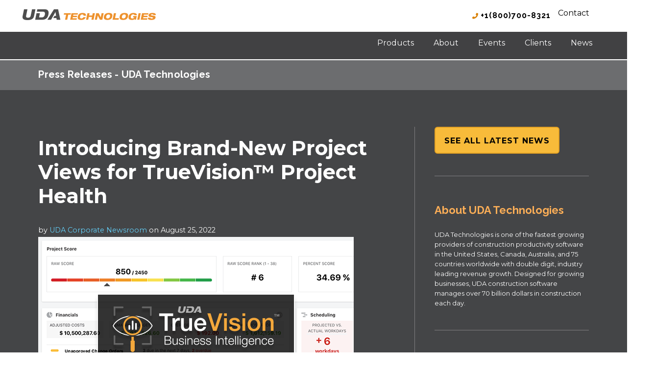

--- FILE ---
content_type: text/html;charset=utf-8
request_url: https://press.udatechnologies.com/archive/2022/08
body_size: 17033
content:
<!doctype html><!--[if lt IE 7]> <html class="no-js lt-ie9 lt-ie8 lt-ie7" lang="en-us" > <![endif]--><!--[if IE 7]>    <html class="no-js lt-ie9 lt-ie8" lang="en-us" >        <![endif]--><!--[if IE 8]>    <html class="no-js lt-ie9" lang="en-us" >               <![endif]--><!--[if gt IE 8]><!--><html class="no-js" lang="en-us"><!--<![endif]--><head>
    <meta charset="utf-8">
    <meta http-equiv="X-UA-Compatible" content="IE=edge,chrome=1">
    <meta name="author" content="UDA Technologies">
    <meta name="description" content="UDA Press Releases feature product updates, important changes and exciting info about our award-winning construction project management software.">
    <meta name="generator" content="HubSpot">
    <title>Press Releases - UDA Technologies</title>
    <link rel="shortcut icon" href="https://press.udatechnologies.com/hubfs/Chat%20Images/co_circle_80px.png">
    
<meta name="viewport" content="width=device-width, initial-scale=1">

    <script src="/hs/hsstatic/jquery-libs/static-1.1/jquery/jquery-1.7.1.js"></script>
<script>hsjQuery = window['jQuery'];</script>
    <meta property="og:description" content="UDA Press Releases feature product updates, important changes and exciting info about our award-winning construction project management software.">
    <meta property="og:title" content="Press Releases - UDA Technologies">
    <meta name="twitter:description" content="UDA Press Releases feature product updates, important changes and exciting info about our award-winning construction project management software.">
    <meta name="twitter:title" content="Press Releases - UDA Technologies">

    

    
    <style>
a.cta_button{-moz-box-sizing:content-box !important;-webkit-box-sizing:content-box !important;box-sizing:content-box !important;vertical-align:middle}.hs-breadcrumb-menu{list-style-type:none;margin:0px 0px 0px 0px;padding:0px 0px 0px 0px}.hs-breadcrumb-menu-item{float:left;padding:10px 0px 10px 10px}.hs-breadcrumb-menu-divider:before{content:'›';padding-left:10px}.hs-featured-image-link{border:0}.hs-featured-image{float:right;margin:0 0 20px 20px;max-width:50%}@media (max-width: 568px){.hs-featured-image{float:none;margin:0;width:100%;max-width:100%}}.hs-screen-reader-text{clip:rect(1px, 1px, 1px, 1px);height:1px;overflow:hidden;position:absolute !important;width:1px}
</style>

<link rel="stylesheet" href="/hs/hsstatic/BlogSocialSharingSupport/static-1.258/bundles/project.css">
<link rel="stylesheet" href="/hs/hsstatic/AsyncSupport/static-1.501/sass/comments_listing_asset.css">
<link rel="stylesheet" href="https://press.udatechnologies.com/hubfs/hub_generated/module_assets/1/33257207916/1742759325561/module_Random_Module.min.css">
<link rel="stylesheet" href="https://press.udatechnologies.com/hubfs/hub_generated/module_assets/1/59453041226/1769004965358/module_The_COL_Platform_Repeatable_Fields.min.css">
    <script src="https://cdnjs.cloudflare.com/ajax/libs/jquery/3.5.1/jquery.min.js"></script>

    
<!--  Added by GoogleAnalytics4 integration -->
<script>
var _hsp = window._hsp = window._hsp || [];
window.dataLayer = window.dataLayer || [];
function gtag(){dataLayer.push(arguments);}

var useGoogleConsentModeV2 = true;
var waitForUpdateMillis = 1000;


if (!window._hsGoogleConsentRunOnce) {
  window._hsGoogleConsentRunOnce = true;

  gtag('consent', 'default', {
    'ad_storage': 'denied',
    'analytics_storage': 'denied',
    'ad_user_data': 'denied',
    'ad_personalization': 'denied',
    'wait_for_update': waitForUpdateMillis
  });

  if (useGoogleConsentModeV2) {
    _hsp.push(['useGoogleConsentModeV2'])
  } else {
    _hsp.push(['addPrivacyConsentListener', function(consent){
      var hasAnalyticsConsent = consent && (consent.allowed || (consent.categories && consent.categories.analytics));
      var hasAdsConsent = consent && (consent.allowed || (consent.categories && consent.categories.advertisement));

      gtag('consent', 'update', {
        'ad_storage': hasAdsConsent ? 'granted' : 'denied',
        'analytics_storage': hasAnalyticsConsent ? 'granted' : 'denied',
        'ad_user_data': hasAdsConsent ? 'granted' : 'denied',
        'ad_personalization': hasAdsConsent ? 'granted' : 'denied'
      });
    }]);
  }
}

gtag('js', new Date());
gtag('set', 'developer_id.dZTQ1Zm', true);
gtag('config', 'G-FK9E9WF9HE');
</script>
<script async src="https://www.googletagmanager.com/gtag/js?id=G-FK9E9WF9HE"></script>

<!-- /Added by GoogleAnalytics4 integration -->


<meta name="google-site-verification" content="Lu2jSsK7CjZrrZWwxifpvG1zvbTcKNVleg4rZMGYL_s">

<link rel="shortcut icon" href="https://www.constructiononline.com/app/images/master/favicon.png">
<link rel="preload" as="style" href="https://fonts.googleapis.com/css2?family=Raleway:ital,wght@0,200;0,400;0,500;0,700;1,400&amp;display=swap">
<link rel="preload" as="style" href="https://fonts.googleapis.com/css2?family=Montserrat:ital,wght@0,300;0,400;0,500;0,600;0,700;1,300;1,400&amp;family=Raleway:ital,wght@0,200;0,400;0,500;0,600;0,700;1,400&amp;display=swap">
<link rel="preload" as="style" href="https://fonts.googleapis.com/css?family=Lato:300,400,700&amp;display=swap">
<link rel="preconnect" href="https://fonts.googleapis.com">
<link rel="preconnect" href="https://fonts.gstatic.com" crossorigin>
<link href="https://fonts.googleapis.com/css2?family=Inter+Tight:ital,wght@0,100..900;1,100..900&amp;display=swap" rel="stylesheet">

<link rel="stylesheet" href="https://fonts.googleapis.com/css2?family=Raleway:ital,wght@0,200;0,400;0,500;0,700;1,400&amp;display=swap">
<link rel="stylesheet" href="https://fonts.googleapis.com/css2?family=Montserrat:ital,wght@0,300;0,400;0,500;0,700;1,300;1,400&amp;family=Raleway:ital,wght@0,200;0,400;0,500;0,700;1,400&amp;display=swap">
<link rel="stylesheet" href="https://fonts.googleapis.com/css?family=Lato:300,400,700&amp;display=swap">

<link rel="preload" href="https://press.udatechnologies.com/hubfs/hub_generated/template_assets/1/33468004523/1768604834593/template_unified-stylesheet-master-2025.min.css" as="style">
<link rel="preload" href="https://press.udatechnologies.com/hubfs/hub_generated/template_assets/1/35186683153/1750457272720/template_individual_feature_tour_page.css" as="style">
<link rel="preload" href="https://press.udatechnologies.com/hubfs/hub_generated/template_assets/1/5624751097/1767910242686/template_FontAwesome-all.min.css" as="style">
<link rel="preload" href="//cdn2.hubspot.net/hub/7052064/hub_generated/template_assets/1664554163961/hubspot/hubspot_default/shared/responsive/layout.min.css" as="style">

<script>
  FontAwesomeConfig = { searchPseudoElements: true };
</script>




<script>function initApollo(){var n=Math.random().toString(36).substring(7),o=document.createElement("script");
o.src="https://assets.apollo.io/micro/website-tracker/tracker.iife.js?nocache="+n,o.async=!0,o.defer=!0,
o.onload=function(){window.trackingFunctions.onLoad({appId:"6838bc5a9fd800001d6a1e8b"})},
document.head.appendChild(o)}initApollo();</script>

<meta property="og:type" content="blog">
<meta name="twitter:card" content="summary">
<meta name="twitter:domain" content="press.udatechnologies.com">
<link rel="alternate" type="application/rss+xml" href="https://press.udatechnologies.com/rss.xml">
<script src="//platform.linkedin.com/in.js" type="text/javascript">
    lang: en_US
</script>

<meta http-equiv="content-language" content="en-us">
<link rel="stylesheet" href="//7052064.fs1.hubspotusercontent-na1.net/hubfs/7052064/hub_generated/template_assets/DEFAULT_ASSET/1769116925805/template_layout.min.css">


<link rel="stylesheet" href="https://press.udatechnologies.com/hubfs/hub_generated/template_assets/1/5624751097/1767910242686/template_FontAwesome-all.min.css">
<link rel="stylesheet" href="https://press.udatechnologies.com/hubfs/hub_generated/template_assets/1/33468004523/1768604834593/template_unified-stylesheet-master-2025.min.css">
<link rel="stylesheet" href="https://press.udatechnologies.com/hubfs/hub_generated/template_assets/1/40645138631/1750435948711/template_UDA_Micro-navigation_2021.css">
<link rel="stylesheet" href="https://press.udatechnologies.com/hubfs/hub_generated/template_assets/1/40724985905/1742701575155/template_Universal_Dark_Gray_Theme.min.css">

    

<style>
  @media(max-width: 853px) {
    .sidebar.right .see-all-posts-button {
      display: none;
    }
  }
  /*//////// Support & Contact Buttons /////////*/
  .act-blog-post-title span,
  h2.act-blog-post-title a {
    color: #fff;
    line-height: 1.1;
    font-size: 41px;
    line-height: 1.2 !important;
  }
  .filter-expand-link {
    color: #fcae57;
  }
  .act-blog-post-body a {
    color: #fcae57;
  }
  .module-wrapper.first {
    border-top: none !important;
    padding-top: 0 !important;
  }  
  h3 {
    color: #fcae57;
  }
  .row-fluid form .field>label {
    color: #fff;
  }
  .span12.widget-span.widget-type-blog_subscribe.module-wrapper .hs-button {
    font-size: 14px;
    line-height: 18px;
    padding: 12px 25px;
    /* font-weight: normal; */
    cursor: pointer;
    text-align: center;
    display: inline-block;
    transition: all .2s ease-in;
    -webkit-transition: all .2s ease-in;
    letter-spacing: 1px;
    color: #000;
    /* border-radius: 0; */
    font-weight: 600;
    font-size: 18px;
    margin-bottom: 0;
    border-radius: 6px;
    border: 2px solid rgb(233, 159, 10);
    font-family: 'Lato', sans-serif;
    position: relative;
    z-index: 1;
    /* border: 0; */
    background: rgb(255, 185, 43);
  }
  .act-blog-post-body pre, 
  .act-blog-post-body li,
  .act-blog-post-body li li,
  .act-blog-post-body p,
  .act-blog-post-body {
    font-size: 1.05em;
    line-height: 1.725;
  }
  #hs_cos_wrapper_post_body h1 {
    font-size: 36px;
    line-height: 45px;
    margin-top: 40px;
    color: #d98209;
  }
  #hs_cos_wrapper_post_body img { 
    height: auto !important;
  }
  .act-blog-post-body li {
    margin-left: 18px !important;
    font-size: 1.05em;
  }
  blockquote {
    text-align: left !important;
    padding: 0;
    line-height: 20px !important;
    font-size: 24px !important;
  } 
  a.act-blog-pagination-next {
    float: right;
  }
  .act-blog-post-listing-simple-item a {
    font-size: 18px;
    line-height: 1;
  }
  .act-blog-post-listing-simple-item h2 {
    line-height: .8em !important;
  }
  .act-blog-post-body li:before {
    content: "\f111";
    font-family: 'Font Awesome 6 Solid';
    font-size: 7px;
    color: #d98209;
    top: 10px;
    position: absolute;
    left: -13px;
  }
  .act-blog-post-body li li:before {
    font-family: 'Font Awesome 5 Pro' !important;
  }
  .act-blog-post-body pre {
    white-space: inherit;
  }
  .sidebar.right h3 {
    font-weight: bold;
    font-size: 22px;
    padding-bottom: 0;
  }
  h2.act-blog-post-title {
    text-align: left;
  }
  .act-blog-post-header.section-intro:after {
    display: none;
  }

  p.act-blog-post-header-data {
    text-align: left !important;
    opacity: 1;
  }
  .section-intro {
    margin-bottom: 0 !Important;
    padding-bottom: 0 !important;

  }
  .act-blog-post-author-top-intro,
  span.act-blog-post-published-on {
    color: #fff;
  }
  a.act-blog-post-author-top-name {
    color: #64d1fa;
  }
  .hs_feature_paragraph p {
    color: #fff;
  }
  .act-blog-post-learn-more-text {
    color: #64d1fa;
  }
  .span12.widget-span.widget-type-raw_jinja.page-title h1 {
    font-size: 20px;
    padding: 5px 0;
    vertical-align: middle;
    margin-top: 10px;
  }

  .span12.widget-span.widget-type-raw_jinja.page-title {
    min-height: 50px;
  }

  .sidebar.right {
    padding-left: 40px;
    border-left: 1px solid #817F82;
  }

  .sidebar {
    margin-top: 15px;
    margin-bottom: 50px;
    font-size: .9em;
    line-height: 1.6;
  }

  .block ul li {
    border-bottom: 1px solid #817F82;
  }

  .block ul {
    margin: 0;
    padding: 0;
    list-style: none;
    border-top: 1px solid #817F82;
  }
  .column.padding-right {
    padding-right: 40px;
  }
  .sidebar .module-wrapper {
    padding: 30px 0;
    clear: both;
    border-top: 1px solid #817F82;
  }

  .body-container .block ul li a {
    color: inherit;
    font-size: 13px;
  }

  .block ul li a {
    display: block;
    padding: 6px 0;
  }

  .act-blog-post-listing-full-item .act-blog-post-topics {
    margin-top: 20px;
  }

  .act-blog-post-topics {
    margin: 30px 0 0;
    padding: 26px 0;
    border-top: 1px solid #eee;
    font-size: 13px;
    line-height: 22px;
    text-align: center;
  }

  .top-shadow, .bottom-shadow {
    position: relative;
  }

  .top-shadow:before, .bottom-shadow:after {
    content: "";
    display: block !important;
    width: auto;
    height: 8px;
    position: absolute;
    left: 0;
    right: 0;
    margin: 0;
    z-index: 15;
    background-position: center top;
    background-repeat: no-repeat;
    -webkit-background-size: 100% 8px;
    background-size: 100% 8px;
  }

  .act-blog-featured-image.expand {
    max-width: 100%;
    float: none;
  }
  .act-blog-post-body {
    margin-top: -13px;
    padding-bottom: 10px;
  }
  .act-blog-featured-image {
    max-width: 40%;
    float: right;
    padding: 0 0 20px 0px;
  }
  .act-blog-post-header img {
    margin-top: -12px;
  }
  .row-fluid form .hs_submit .actions {
    text-align: left;
  }
  .act-blog-post-listing-full-item {
    margin-bottom: 90px;
  }
  .act-blog-post-listing-full-item .act-blog-more-and-comments {
    display: none !important;
  }
  .hs-button {
    background: #d98209;
    text-transform: uppercase;
  }
  .act-blog-inner-template-listing .act-blog-sharing {
    padding-top: 40px;
    border-top: none !important;
  }
  .hs-blog-listing .act-blog-footer-wrapper {
    padding: 0;
    background: 0;
  }
  .act-blog-sharing.act-blog-footer-wrapper {
    padding-bottom: 60px;
  }
  .act-blog-post-listing-full-item .act-blog-post-topics {
    margin-top: 20px;
  }
  .act-blog-post-topics {
    display: none;
  }
  .act-blog-post-topics-intro {
    margin-right: 15px;
    font-weight: bold;
  }
  .act-blog-post-topics a {
    display: inline-block;
    margin: 4px 0;
    padding: 0 8px;
    background: #fff;
    border: 2px solid transparent;
    color: inherit;
    font-size: 12px;
    -webkit-transition: all .4s ease;
    transition: all .4s ease;
    border-radius: 4px;
  }
  .hs-blog-social-share .hs-blog-social-share-list .hs-blog-social-share-item .twitter-share-button {
    vertical-align: text-top !important;
    margin-right: -5px !important;
  }
  @media (max-width: 890px) {
    .act-blog-post-listing-full-item {
      margin-bottom: 100px;
    }
    .act-blog-post-title span, h2.act-blog-post-title a {
      font-size: 28px !important;
    }
  }
</style>
    

</head>
<body class="act-theme act-blog-i-template   hs-blog-id-5290128083 hs-blog-listing" style="">
    <div class="header-container-wrapper">
    <div class="header-container container-fluid">

<div class="row-fluid-wrapper row-depth-1 row-number-1 ">
<div class="row-fluid ">
<div class="span12 widget-span widget-type-global_group " style="border-bottom: 6px solid #fff;" data-widget-type="global_group" data-x="0" data-w="12">
<div class="" data-global-widget-path="generated_global_groups/6985314944.html"><div class="row-fluid-wrapper row-depth-1 row-number-1 ">
<div class="row-fluid ">
<div id="hs_wrap" class="span12 widget-span widget-type-cell hs_nav" style="background: #fff; " data-widget-type="cell" data-x="0" data-w="12">

<div class="row-fluid-wrapper row-depth-1 row-number-2 ">
<div class="row-fluid ">
<div class="span12 widget-span widget-type-custom_widget " style="" data-widget-type="custom_widget" data-x="0" data-w="12">
<div id="hs_cos_wrapper_module_1663774045503118" class="hs_cos_wrapper hs_cos_wrapper_widget hs_cos_wrapper_type_module" style="" data-hs-cos-general-type="widget" data-hs-cos-type="module"></div>

</div><!--end widget-span -->
</div><!--end row-->
</div><!--end row-wrapper -->

<div class="row-fluid-wrapper row-depth-1 row-number-3 ">
<div class="row-fluid ">
<div id="navigation" class="span12 widget-span widget-type-cell " style="background: #fff;" data-widget-type="cell" data-x="0" data-w="12">

<div class="row-fluid-wrapper row-depth-1 row-number-4 ">
<div class="row-fluid ">
<div class="span12 widget-span widget-type-cell " style="width: 100%; position: relative;" data-widget-type="cell" data-x="0" data-w="12">

<div class="row-fluid-wrapper row-depth-1 row-number-5 ">
<div class="row-fluid ">
<div class="span4 widget-span widget-type-cell hs_nav_logos" style="" data-widget-type="cell" data-x="0" data-w="4">

<div class="row-fluid-wrapper row-depth-2 row-number-1 ">
<div class="row-fluid ">
<div class="span12 widget-span widget-type-custom_widget uda_logo_single" style="" data-widget-type="custom_widget" data-x="0" data-w="12">
<div id="hs_cos_wrapper_module_15469762814201113" class="hs_cos_wrapper hs_cos_wrapper_widget hs_cos_wrapper_type_module widget-type-logo" style="" data-hs-cos-general-type="widget" data-hs-cos-type="module">
  






















  
  <span id="hs_cos_wrapper_module_15469762814201113_hs_logo_widget" class="hs_cos_wrapper hs_cos_wrapper_widget hs_cos_wrapper_type_logo" style="" data-hs-cos-general-type="widget" data-hs-cos-type="logo"><a href="https://www.udatechnologies.com" id="hs-link-module_15469762814201113_hs_logo_widget" style="border-width:0px;border:0px;"><img src="https://press.udatechnologies.com/hs-fs/hubfs/uda_tech_logo.png?width=284&amp;height=30&amp;name=uda_tech_logo.png" class="hs-image-widget " height="30" style="height: auto;width:284px;border-width:0px;border:0px;" width="284" alt="uda_tech_logo" title="uda_tech_logo" srcset="https://press.udatechnologies.com/hs-fs/hubfs/uda_tech_logo.png?width=142&amp;height=15&amp;name=uda_tech_logo.png 142w, https://press.udatechnologies.com/hs-fs/hubfs/uda_tech_logo.png?width=284&amp;height=30&amp;name=uda_tech_logo.png 284w, https://press.udatechnologies.com/hs-fs/hubfs/uda_tech_logo.png?width=426&amp;height=45&amp;name=uda_tech_logo.png 426w, https://press.udatechnologies.com/hs-fs/hubfs/uda_tech_logo.png?width=568&amp;height=60&amp;name=uda_tech_logo.png 568w, https://press.udatechnologies.com/hs-fs/hubfs/uda_tech_logo.png?width=710&amp;height=75&amp;name=uda_tech_logo.png 710w, https://press.udatechnologies.com/hs-fs/hubfs/uda_tech_logo.png?width=852&amp;height=90&amp;name=uda_tech_logo.png 852w" sizes="(max-width: 284px) 100vw, 284px"></a></span>
</div>

</div><!--end widget-span -->
</div><!--end row-->
</div><!--end row-wrapper -->

</div><!--end widget-span -->
<div class="span8 widget-span widget-type-cell hs_top_nav__wrapper" style="" data-widget-type="cell" data-x="4" data-w="8">

<div class="row-fluid-wrapper row-depth-2 row-number-2 ">
<div class="row-fluid ">
<div class="span12 widget-span widget-type-custom_widget hs_top_nav__layer" style="float: right;" data-widget-type="custom_widget" data-x="0" data-w="12">
<div id="hs_cos_wrapper_module_15469762814201116" class="hs_cos_wrapper hs_cos_wrapper_widget hs_cos_wrapper_type_module widget-type-rich_text" style="" data-hs-cos-general-type="widget" data-hs-cos-type="module"><span id="hs_cos_wrapper_module_15469762814201116_" class="hs_cos_wrapper hs_cos_wrapper_widget hs_cos_wrapper_type_rich_text" style="" data-hs-cos-general-type="widget" data-hs-cos-type="rich_text"><a class="phone raleway-bold" href="tel:1-800-700-8321" style="display: inline-block; margin: 21px -25px 20px 0; letter-spacing: 1px;"><i class="fas fa-phone fa-telephone fa-flip-horizontal animated-hover" style="color: #d98209; font-size: 12px;"></i>&nbsp;+1(800)700-8321</a>
<ul class="hs_cta_nav">
<li style="display: inline-block;">
<div class="modal-launch"><a href="https://www.udatechnologies.com/contact-uda-technologies" class="contact-button">Contact</a></div>
</li>
</ul></span></div>

</div><!--end widget-span -->
</div><!--end row-->
</div><!--end row-wrapper -->

</div><!--end widget-span -->
</div><!--end row-->
</div><!--end row-wrapper -->

<div class="row-fluid-wrapper row-depth-1 row-number-1 ">
<div class="row-fluid ">
<div class="span12 widget-span widget-type-cell menu_container sticky_navigation" style="background: #414143;" data-widget-type="cell" data-x="0" data-w="12">

<div class="row-fluid-wrapper row-depth-2 row-number-1 ">
<div class="row-fluid ">
<div class="span2 widget-span widget-type-custom_widget sticky-nav-logo" style="" data-widget-type="custom_widget" data-x="0" data-w="2">
<div id="hs_cos_wrapper_module_1614955219783140" class="hs_cos_wrapper hs_cos_wrapper_widget hs_cos_wrapper_type_module widget-type-linked_image" style="" data-hs-cos-general-type="widget" data-hs-cos-type="module">
    






  



<span id="hs_cos_wrapper_module_1614955219783140_" class="hs_cos_wrapper hs_cos_wrapper_widget hs_cos_wrapper_type_linked_image" style="" data-hs-cos-general-type="widget" data-hs-cos-type="linked_image"><a href="https://www.udatechnologies.com/" target="_parent" id="hs-link-module_1614955219783140_" style="border-width:0px;border:0px;"><img src="https://press.udatechnologies.com/hubfs/uda_tech_logo_lower.png" class="hs-image-widget " style="max-width: 100%; height: auto;" alt="uda_tech_logo_lower" title="uda_tech_logo_lower"></a></span></div>

</div><!--end widget-span -->
<div class="span10 widget-span widget-type-custom_widget hs_simple_menu microsite" style="" data-widget-type="custom_widget" data-x="2" data-w="10">
<div id="hs_cos_wrapper_module_15469762814201117" class="hs_cos_wrapper hs_cos_wrapper_widget hs_cos_wrapper_type_module widget-type-simple_menu" style="" data-hs-cos-general-type="widget" data-hs-cos-type="module"><span id="hs_cos_wrapper_module_15469762814201117_" class="hs_cos_wrapper hs_cos_wrapper_widget hs_cos_wrapper_type_simple_menu" style="" data-hs-cos-general-type="widget" data-hs-cos-type="simple_menu"><div id="hs_menu_wrapper_module_15469762814201117_" class="hs-menu-wrapper active-branch flyouts hs-menu-flow-horizontal" role="navigation" data-sitemap-name="" data-menu-id="" aria-label="Navigation Menu">
 <ul role="menu" class="active-branch">
  <li class="hs-menu-item hs-menu-depth-1 hs-item-has-children" role="none"><a href="https://www.udatechnologies.com/about-uda-technologies" aria-haspopup="true" aria-expanded="false" role="menuitem" target="_self">Products</a>
   <ul role="menu" class="hs-menu-children-wrapper">
    <li class="hs-menu-item hs-menu-depth-2" role="none"><a href="https://us.constructiononline.com" role="menuitem" target="_self">ConstructionOnline</a></li>
    <li class="hs-menu-item hs-menu-depth-2" role="none"><a href="https://us.constructiononline.com/construction-software-basics-pricing-2" role="menuitem" target="_self">ConstructionOnline Basics</a></li>
    <li class="hs-menu-item hs-menu-depth-2" role="none"><a href="https://store.udatechnologies.com/" role="menuitem" target="_self">ConstructionDocs</a></li>
   </ul></li>
  <li class="hs-menu-item hs-menu-depth-1 hs-item-has-children" role="none"><a href="https://www.udatechnologies.com/about-uda-technologies" aria-haspopup="true" aria-expanded="false" role="menuitem" target="_self">About</a>
   <ul role="menu" class="hs-menu-children-wrapper">
    <li class="hs-menu-item hs-menu-depth-2" role="none"><a href="https://www.udatechnologies.com/about-uda-technologies" role="menuitem" target="_self">About UDA</a></li>
    <li class="hs-menu-item hs-menu-depth-2" role="none"><a href="https://www.udatechnologies.com/uda-technologies-awards" role="menuitem" target="_self">Awards</a></li>
    <li class="hs-menu-item hs-menu-depth-2" role="none"><a href="https://www.udatechnologies.com/uda-careers-overview" role="menuitem" target="_self">Careers</a></li>
    <li class="hs-menu-item hs-menu-depth-2" role="none"><a href="https://www.udatechnologies.com/contact-uda-technologies" role="menuitem" target="_self">Contact</a></li>
   </ul></li>
  <li class="hs-menu-item hs-menu-depth-1" role="none"><a href="https://www.udatechnologies.com/upcoming-events" role="menuitem" target="_self">Events</a></li>
  <li class="hs-menu-item hs-menu-depth-1 hs-item-has-children" role="none"><a href="https://us.constructiononline.com/case-studies" aria-haspopup="true" aria-expanded="false" role="menuitem" target="_self">Clients</a>
   <ul role="menu" class="hs-menu-children-wrapper">
    <li class="hs-menu-item hs-menu-depth-2" role="none"><a href="https://us.constructiononline.com/case-studies" role="menuitem" target="_self">Case Studies</a></li>
    <li class="hs-menu-item hs-menu-depth-2" role="none"><a href="https://us.constructiononline.com/construction-software-success-stories" role="menuitem" target="_self">Client Testimonials</a></li>
    <li class="hs-menu-item hs-menu-depth-2" role="none"><a href="https://us.constructiononline.com/client-project-gallery" role="menuitem" target="_self">Project Gallery</a></li>
   </ul></li>
  <li class="hs-menu-item hs-menu-depth-1 hs-item-has-children active-branch" role="none"><a href="https://news.udatechnologies.com" aria-haspopup="true" aria-expanded="false" role="menuitem" target="_self">News</a>
   <ul role="menu" class="hs-menu-children-wrapper active-branch">
    <li class="hs-menu-item hs-menu-depth-2 active active-branch" role="none"><a href="https://press.udatechnologies.com" role="menuitem" target="_self">Press</a></li>
   </ul></li>
 </ul>
</div></span></div>

</div><!--end widget-span -->
</div><!--end row-->
</div><!--end row-wrapper -->

</div><!--end widget-span -->
</div><!--end row-->
</div><!--end row-wrapper -->

</div><!--end widget-span -->
</div><!--end row-->
</div><!--end row-wrapper -->

</div><!--end widget-span -->
</div><!--end row-->
</div><!--end row-wrapper -->

</div><!--end widget-span -->
</div><!--end row-->
</div><!--end row-wrapper -->
</div>
</div><!--end widget-span -->
</div><!--end row-->
</div><!--end row-wrapper -->

    </div><!--end header -->
</div><!--end header wrapper -->

<div class="body-container-wrapper">
    <div class="body-container container-fluid">

<div class="row-fluid-wrapper row-depth-1 row-number-1 ">
<div class="row-fluid ">
<div class="span12 widget-span widget-type-cell page-title-wrapper" style="background: #6c6d6f;" data-widget-type="cell" data-x="0" data-w="12">

<div class="row-fluid-wrapper row-depth-1 row-number-2 ">
<div class="row-fluid ">
<div class="span12 widget-span widget-type-cell centered-smaller" style="" data-widget-type="cell" data-x="0" data-w="12">

<div class="row-fluid-wrapper row-depth-1 row-number-3 ">
<div class="row-fluid ">
<div class="span12 widget-span widget-type-raw_jinja page-title" style="" data-widget-type="raw_jinja" data-x="0" data-w="12">
<h1 style="color: #fff;">Press Releases - UDA Technologies</h1></div><!--end widget-span -->

</div><!--end row-->
</div><!--end row-wrapper -->

</div><!--end widget-span -->
</div><!--end row-->
</div><!--end row-wrapper -->

</div><!--end widget-span -->
</div><!--end row-->
</div><!--end row-wrapper -->

<div class="row-fluid-wrapper row-depth-1 row-number-4 ">
<div class="row-fluid ">
<div class="span12 widget-span widget-type-cell content-section columns-section" style="" data-widget-type="cell" data-x="0" data-w="12">

<div class="row-fluid-wrapper row-depth-1 row-number-5 ">
<div class="row-fluid ">
<div class="span12 widget-span widget-type-cell " style="" data-widget-type="cell" data-x="0" data-w="12">

<div class="row-fluid-wrapper row-depth-1 row-number-6 ">
<div class="row-fluid ">
<div class="span12 widget-span widget-type-cell centered-smaller column-equal-height medium-stack" style="" data-widget-type="cell" data-x="0" data-w="12">

<div class="row-fluid-wrapper row-depth-1 row-number-7 ">
<div class="row-fluid ">
<div class="span8 widget-span widget-type-cell column padding-right" style="" data-widget-type="cell" data-x="0" data-w="8">

<div class="row-fluid-wrapper row-depth-2 row-number-1 ">
<div class="row-fluid ">
<div class="span12 widget-span widget-type-blog_content " style="" data-widget-type="blog_content" data-x="0" data-w="12">
<div class="act-blog-inner-template act-blog-inner-template-listing">
    




    

        

    




    

        





            

            

                <div class="act-blog-post-listing-full-item">





                    

                        <div class="act-blog-post-header section-intro smaller">
                            <h2 class="act-blog-post-title"><a href="https://press.udatechnologies.com/introducing-brand-new-project-views-for-truevision-project-health">Introducing Brand-New Project Views for TrueVision™ Project Health</a></h2>
                            <p class="act-blog-post-header-data"><span class="act-blog-post-author-top-intro">by</span> <a class="act-blog-post-author-top-name">UDA Corporate Newsroom</a><span class="act-blog-post-published-on"> on August 25, 2022</span></p>
                        </div>

                    





                    
                    
                        <div class="act-blog-post-body clearfix">
                            
                                <div class="act-blog-featured-image expand">
                                    <a href="https://press.udatechnologies.com/introducing-brand-new-project-views-for-truevision-project-health"><img src="https://press.udatechnologies.com/hubfs/tv_project_health.png" alt="Introducing Brand-New Project Views for TrueVision™ Project Health"></a>
                                </div>
                            
                          <div class="hs_feature_paragraph"><p>Initially released in February of this year, <strong>TrueVision Project Health Scorecard™</strong> has continuously impressed construction professionals worldwide by leveraging system data to deliver intelligent, company-wide insights regarding progress &amp; performance. This week, UDA Technologies announced the release of the brand-new <strong>Project Health Tab</strong> for individual ConstructionOnline™ Projects. The new Project Health tab provides construction teams with direct access to detailed, project-specific insights conveniently available alongside ConstructionOnline’s powerful project management tools.</p><a href="https://press.udatechnologies.com/introducing-brand-new-project-views-for-truevision-project-health"><span class="act-blog-post-learn-more-text">Read More...</span></a></div>
                        </div>
                        
                    





                    

                        
                            <div class="act-blog-more-and-comments clearfix">
                                
                                    <a class="primary-button act-blog-more-button" href="https://press.udatechnologies.com/introducing-brand-new-project-views-for-truevision-project-health">Continue Reading <i class="fa fa-angle-right"></i></a>
                                
                                
                            </div>
                        

                    


                    <div class="act-blog-sharing act-blog-footer-wrapper">
                        <div class="act-blog-footer-inner-wrapper">
                            <span id="hs_cos_wrapper_blog_social_sharing" class="hs_cos_wrapper hs_cos_wrapper_widget hs_cos_wrapper_type_blog_social_sharing" style="" data-hs-cos-general-type="widget" data-hs-cos-type="blog_social_sharing">
<div class="hs-blog-social-share">
    <ul class="hs-blog-social-share-list">
        
        <li class="hs-blog-social-share-item hs-blog-social-share-item-twitter">
            <!-- Twitter social share -->
            <a href="https://twitter.com/share" class="twitter-share-button" data-lang="en" data-url="https://press.udatechnologies.com/introducing-brand-new-project-views-for-truevision-project-health" data-size="medium" data-text="Introducing Brand-New Project Views for TrueVision™ Project Health">Tweet</a>
        </li>
        

        
        <li class="hs-blog-social-share-item hs-blog-social-share-item-linkedin">
            <!-- LinkedIn social share -->
            <script type="IN/Share" data-url="https://press.udatechnologies.com/introducing-brand-new-project-views-for-truevision-project-health" data-showzero="true" data-counter="right"></script>
        </li>
        

        
        <li class="hs-blog-social-share-item hs-blog-social-share-item-facebook">
            <!-- Facebook share -->
            <div class="fb-share-button" data-href="https://press.udatechnologies.com/introducing-brand-new-project-views-for-truevision-project-health" data-layout="button_count"></div>
        </li>
        
    </ul>
 </div>

</span>
                        </div>
                    </div>


                    
                    
                        
                             <div class="act-blog-post-topics">
                                <span class="act-blog-post-topics-intro">Topics:</span>
                                <span class="act-blog-post-topics-listing">
                                    
                                        <a href="https://press.udatechnologies.com/topic/truevision-business-intelligence">TrueVision™ Business Intelligence</a><span class="sep"></span>
                                    
                                        <a href="https://press.udatechnologies.com/topic/constructiononline-2022">ConstructionOnline™ 2022</a>
                                    
                                </span>
                             </div>
                        
                    
                    




                    <div class="bottom-shadow"></div>



                </div>

            





            

            

            





        





            

            

                <div class="act-blog-post-listing-full-item">





                    

                        <div class="act-blog-post-header section-intro smaller">
                            <h2 class="act-blog-post-title"><a href="https://press.udatechnologies.com/new-constructiononline-features-arrive-for-summer-2022">New ConstructionOnline™ Features Arrive for Summer 2022</a></h2>
                            <p class="act-blog-post-header-data"><span class="act-blog-post-author-top-intro">by</span> <a class="act-blog-post-author-top-name">UDA Corporate Newsroom</a><span class="act-blog-post-published-on"> on August 18, 2022</span></p>
                        </div>

                    





                    
                    
                        <div class="act-blog-post-body clearfix">
                            
                                <div class="act-blog-featured-image expand">
                                    <a href="https://press.udatechnologies.com/new-constructiononline-features-arrive-for-summer-2022"><img src="https://press.udatechnologies.com/hubfs/col_summer_2022.png" alt="New ConstructionOnline™ Features Arrive for Summer 2022"></a>
                                </div>
                            
                          <div class="hs_feature_paragraph"><p>UDA Technologies continues to demonstrate impressive company momentum with recent updates and new additions to ConstructionOnline’s industry-leading tools for construction project management. Exciting new capabilities are now available for popular features such as Change Orders, ClientLink/TeamLink Project Portals, and Reports, while brand-new features have been added to <a href="https://us.constructiononline.com/construction-truevision-software-minitour" rel="noopener" target="_blank"><span style="color: #e69138; font-weight: normal;">TrueVision™ Business Intelligence</span></a>—ConstructionOnline’s innovative business intelligence toolkit.&nbsp;</p><a href="https://press.udatechnologies.com/new-constructiononline-features-arrive-for-summer-2022"><span class="act-blog-post-learn-more-text">Read More...</span></a></div>
                        </div>
                        
                    





                    

                        
                            <div class="act-blog-more-and-comments clearfix">
                                
                                    <a class="primary-button act-blog-more-button" href="https://press.udatechnologies.com/new-constructiononline-features-arrive-for-summer-2022">Continue Reading <i class="fa fa-angle-right"></i></a>
                                
                                
                            </div>
                        

                    


                    <div class="act-blog-sharing act-blog-footer-wrapper">
                        <div class="act-blog-footer-inner-wrapper">
                            <span id="hs_cos_wrapper_blog_social_sharing" class="hs_cos_wrapper hs_cos_wrapper_widget hs_cos_wrapper_type_blog_social_sharing" style="" data-hs-cos-general-type="widget" data-hs-cos-type="blog_social_sharing">
<div class="hs-blog-social-share">
    <ul class="hs-blog-social-share-list">
        
        <li class="hs-blog-social-share-item hs-blog-social-share-item-twitter">
            <!-- Twitter social share -->
            <a href="https://twitter.com/share" class="twitter-share-button" data-lang="en" data-url="https://press.udatechnologies.com/new-constructiononline-features-arrive-for-summer-2022" data-size="medium" data-text="New ConstructionOnline™ Features Arrive for Summer 2022">Tweet</a>
        </li>
        

        
        <li class="hs-blog-social-share-item hs-blog-social-share-item-linkedin">
            <!-- LinkedIn social share -->
            <script type="IN/Share" data-url="https://press.udatechnologies.com/new-constructiononline-features-arrive-for-summer-2022" data-showzero="true" data-counter="right"></script>
        </li>
        

        
        <li class="hs-blog-social-share-item hs-blog-social-share-item-facebook">
            <!-- Facebook share -->
            <div class="fb-share-button" data-href="https://press.udatechnologies.com/new-constructiononline-features-arrive-for-summer-2022" data-layout="button_count"></div>
        </li>
        
    </ul>
 </div>

</span>
                        </div>
                    </div>


                    
                    
                        
                             <div class="act-blog-post-topics">
                                <span class="act-blog-post-topics-intro">Topics:</span>
                                <span class="act-blog-post-topics-listing">
                                    
                                        <a href="https://press.udatechnologies.com/topic/constructiononline-2022">ConstructionOnline™ 2022</a>
                                    
                                </span>
                             </div>
                        
                    
                    




                    <div class="bottom-shadow"></div>



                </div>

            





            

            

            





        





            

            

                <div class="act-blog-post-listing-full-item">





                    

                        <div class="act-blog-post-header section-intro smaller">
                            <h2 class="act-blog-post-title"><a href="https://press.udatechnologies.com/constructiononline-named-leading-construction-crm-software-provider-for-2022-by-build-magazine">ConstructionOnline™ Named Leading Construction CRM Software Provider for 2022 by BUILD Magazine</a></h2>
                            <p class="act-blog-post-header-data"><span class="act-blog-post-author-top-intro">by</span> <a class="act-blog-post-author-top-name">UDA Corporate Newsroom</a><span class="act-blog-post-published-on"> on August 4, 2022</span></p>
                        </div>

                    





                    
                    
                        <div class="act-blog-post-body clearfix">
                            
                                <div class="act-blog-featured-image expand">
                                    <a href="https://press.udatechnologies.com/constructiononline-named-leading-construction-crm-software-provider-for-2022-by-build-magazine"><img src="https://press.udatechnologies.com/hubfs/build_award_2022.png" alt="ConstructionOnline™ Named Leading Construction CRM Software Provider for 2022 by BUILD Magazine"></a>
                                </div>
                            
                          <div class="hs_feature_paragraph"><p>UDA Technologies is proud to announce that ConstructionOnline<span style="font-weight: normal;">™</span> was recently named the <strong>Best Construction Management Software (USA)</strong> in BUILD Magazine’s 2022 <span style="color: #ffffff;"><strong>Construction &amp; Engineering Awards</strong></span>.</p><a href="https://press.udatechnologies.com/constructiononline-named-leading-construction-crm-software-provider-for-2022-by-build-magazine"><span class="act-blog-post-learn-more-text">Read More...</span></a></div>
                        </div>
                        
                    





                    

                        
                            <div class="act-blog-more-and-comments clearfix">
                                
                                    <a class="primary-button act-blog-more-button" href="https://press.udatechnologies.com/constructiononline-named-leading-construction-crm-software-provider-for-2022-by-build-magazine">Continue Reading <i class="fa fa-angle-right"></i></a>
                                
                                
                            </div>
                        

                    


                    <div class="act-blog-sharing act-blog-footer-wrapper">
                        <div class="act-blog-footer-inner-wrapper">
                            <span id="hs_cos_wrapper_blog_social_sharing" class="hs_cos_wrapper hs_cos_wrapper_widget hs_cos_wrapper_type_blog_social_sharing" style="" data-hs-cos-general-type="widget" data-hs-cos-type="blog_social_sharing">
<div class="hs-blog-social-share">
    <ul class="hs-blog-social-share-list">
        
        <li class="hs-blog-social-share-item hs-blog-social-share-item-twitter">
            <!-- Twitter social share -->
            <a href="https://twitter.com/share" class="twitter-share-button" data-lang="en" data-url="https://press.udatechnologies.com/constructiononline-named-leading-construction-crm-software-provider-for-2022-by-build-magazine" data-size="medium" data-text="ConstructionOnline™ Named Leading Construction CRM Software Provider for 2022 by BUILD Magazine">Tweet</a>
        </li>
        

        
        <li class="hs-blog-social-share-item hs-blog-social-share-item-linkedin">
            <!-- LinkedIn social share -->
            <script type="IN/Share" data-url="https://press.udatechnologies.com/constructiononline-named-leading-construction-crm-software-provider-for-2022-by-build-magazine" data-showzero="true" data-counter="right"></script>
        </li>
        

        
        <li class="hs-blog-social-share-item hs-blog-social-share-item-facebook">
            <!-- Facebook share -->
            <div class="fb-share-button" data-href="https://press.udatechnologies.com/constructiononline-named-leading-construction-crm-software-provider-for-2022-by-build-magazine" data-layout="button_count"></div>
        </li>
        
    </ul>
 </div>

</span>
                        </div>
                    </div>


                    
                    
                        
                             <div class="act-blog-post-topics">
                                <span class="act-blog-post-topics-intro">Topics:</span>
                                <span class="act-blog-post-topics-listing">
                                    
                                        <a href="https://press.udatechnologies.com/topic/constructiononline-2022">ConstructionOnline™ 2022</a><span class="sep"></span>
                                    
                                        <a href="https://press.udatechnologies.com/topic/uda-awards-recognition">UDA Awards &amp; Recognition</a>
                                    
                                </span>
                             </div>
                        
                    
                    




                    <div class="bottom-shadow"></div>



                </div>

            





            

            

            





        

    




    
    
        
        
            <div class="act-blog-pagination">
                
                    <a class="act-blog-pagination-all" href="https://press.udatechnologies.com/all">All Posts</a>
                
            </div>
        

    





</div></div>

</div><!--end row-->
</div><!--end row-wrapper -->

<div class="row-fluid-wrapper row-depth-2 row-number-2 ">
<div class="row-fluid ">
<div class="span12 widget-span widget-type-cell act-blog-footer-wrapper act-blog-footer-wrapper-comments" style="" data-widget-type="cell" data-x="0" data-w="12">

<div class="row-fluid-wrapper row-depth-2 row-number-3 ">
<div class="row-fluid ">
<div class="span12 widget-span widget-type-blog_comments act-blog-footer-inner-wrapper" style="" data-widget-type="blog_comments" data-x="0" data-w="12">
<div class="cell-wrapper layout-widget-wrapper">
<span id="hs_cos_wrapper_blog_comments" class="hs_cos_wrapper hs_cos_wrapper_widget hs_cos_wrapper_type_blog_comments" style="" data-hs-cos-general-type="widget" data-hs-cos-type="blog_comments">
</span></div><!--end layout-widget-wrapper -->
   </div><!--end widget-span -->
    </div><!--end row-->
</div><!--end row-wrapper -->

</div><!--end widget-span -->
</div><!--end row-->
</div><!--end row-wrapper -->

</div><!--end widget-span -->
<div class="span4 widget-span widget-type-cell column sidebar right" style="" data-widget-type="cell" data-x="8" data-w="4">

<div class="row-fluid-wrapper row-depth-2 row-number-4 ">
<div class="row-fluid ">
<div class="span12 widget-span widget-type-custom_widget module-wrapper first see-all-posts-button" style="" data-widget-type="custom_widget" data-x="0" data-w="12">
<div id="hs_cos_wrapper_module_160017960141595" class="hs_cos_wrapper hs_cos_wrapper_widget hs_cos_wrapper_type_module widget-type-rich_text" style="" data-hs-cos-general-type="widget" data-hs-cos-type="module"><span id="hs_cos_wrapper_module_160017960141595_" class="hs_cos_wrapper hs_cos_wrapper_widget hs_cos_wrapper_type_rich_text" style="" data-hs-cos-general-type="widget" data-hs-cos-type="rich_text"><p><!--HubSpot Call-to-Action Code --><span class="hs-cta-wrapper" id="hs-cta-wrapper-508c78a6-e8e8-4be9-ba10-192d6a786a6b"><span class="hs-cta-node hs-cta-508c78a6-e8e8-4be9-ba10-192d6a786a6b" id="hs-cta-508c78a6-e8e8-4be9-ba10-192d6a786a6b"><!--[if lte IE 8]><div id="hs-cta-ie-element"></div><![endif]--><a href="https://cta-redirect.hubspot.com/cta/redirect/2049642/508c78a6-e8e8-4be9-ba10-192d6a786a6b"><img class="hs-cta-img" id="hs-cta-img-508c78a6-e8e8-4be9-ba10-192d6a786a6b" style="border-width:0px;" src="https://no-cache.hubspot.com/cta/default/2049642/508c78a6-e8e8-4be9-ba10-192d6a786a6b.png" alt="SEE ALL LATEST NEWS"></a></span><script charset="utf-8" src="/hs/cta/cta/current.js"></script><script type="text/javascript"> hbspt.cta._relativeUrls=true;hbspt.cta.load(2049642, '508c78a6-e8e8-4be9-ba10-192d6a786a6b', {"useNewLoader":"true","region":"na1"}); </script></span><!-- end HubSpot Call-to-Action Code --></p></span></div>

</div><!--end widget-span -->
</div><!--end row-->
</div><!--end row-wrapper -->

<div class="row-fluid-wrapper row-depth-2 row-number-5 ">
<div class="row-fluid ">
<div class="span12 widget-span widget-type-rich_text module-wrapper" style="" data-widget-type="rich_text" data-x="0" data-w="12">
<div class="cell-wrapper layout-widget-wrapper">
<span id="hs_cos_wrapper_about_this_blog" class="hs_cos_wrapper hs_cos_wrapper_widget hs_cos_wrapper_type_rich_text" style="" data-hs-cos-general-type="widget" data-hs-cos-type="rich_text"><h3>About UDA Technologies</h3>
<p><span>UDA Technologies is one of the fastest growing providers of construction productivity software in the United States, Canada, Australia, and 75 countries worldwide with double digit, industry leading revenue growth. Designed for growing businesses, UDA construction software manages over&nbsp;70 billion dollars in construction each day.</span></p></span>
</div><!--end layout-widget-wrapper -->
</div><!--end widget-span -->
</div><!--end row-->
</div><!--end row-wrapper -->

<div class="row-fluid-wrapper row-depth-2 row-number-6 ">
<div class="row-fluid ">
<div class="span12 widget-span widget-type-blog_subscribe module-wrapper" style="" data-widget-type="blog_subscribe" data-x="0" data-w="12">
<div class="cell-wrapper layout-widget-wrapper">
<span id="hs_cos_wrapper_blog_subscription" class="hs_cos_wrapper hs_cos_wrapper_widget hs_cos_wrapper_type_blog_subscribe" style="" data-hs-cos-general-type="widget" data-hs-cos-type="blog_subscribe"><h3 id="hs_cos_wrapper_blog_subscription_title" class="hs_cos_wrapper form-title" data-hs-cos-general-type="widget_field" data-hs-cos-type="text">Subscribe to Email Updates</h3>

<div id="hs_form_target_blog_subscription_4750"></div>



</span></div><!--end layout-widget-wrapper -->
</div><!--end widget-span -->
</div><!--end row-->
</div><!--end row-wrapper -->

<div class="row-fluid-wrapper row-depth-2 row-number-7 ">
<div class="row-fluid ">
<div class="span12 widget-span widget-type-post_filter module-wrapper" style="" data-widget-type="post_filter" data-x="0" data-w="12">
<div class="cell-wrapper layout-widget-wrapper">
<span id="hs_cos_wrapper_post_filter" class="hs_cos_wrapper hs_cos_wrapper_widget hs_cos_wrapper_type_post_filter" style="" data-hs-cos-general-type="widget" data-hs-cos-type="post_filter"><div class="block">
  <h3>Posts by Topic</h3>
  <div class="widget-module">
    <ul>
      
        <li>
          <a href="https://press.udatechnologies.com/tag/uda-constructiononline">UDA ConstructionOnline <span class="filter-link-count" dir="ltr">(130)</span></a>
        </li>
      
        <li>
          <a href="https://press.udatechnologies.com/tag/uda-constructionsuite">UDA ConstructionSuite <span class="filter-link-count" dir="ltr">(115)</span></a>
        </li>
      
        <li>
          <a href="https://press.udatechnologies.com/tag/uda-technologies">UDA Technologies <span class="filter-link-count" dir="ltr">(115)</span></a>
        </li>
      
        <li>
          <a href="https://press.udatechnologies.com/tag/uda-onsite-mobile-apps">UDA OnSite Mobile Apps <span class="filter-link-count" dir="ltr">(39)</span></a>
        </li>
      
        <li>
          <a href="https://press.udatechnologies.com/tag/constructiononline-2022">ConstructionOnline™ 2022 <span class="filter-link-count" dir="ltr">(14)</span></a>
        </li>
      
        <li style="display:none;">
          <a href="https://press.udatechnologies.com/tag/uda-awards-recognition">UDA Awards &amp; Recognition <span class="filter-link-count" dir="ltr">(10)</span></a>
        </li>
      
        <li style="display:none;">
          <a href="https://press.udatechnologies.com/tag/redline-planroom">Redline Planroom <span class="filter-link-count" dir="ltr">(9)</span></a>
        </li>
      
        <li style="display:none;">
          <a href="https://press.udatechnologies.com/tag/constructiononline-2023">ConstructionOnline™ 2023 <span class="filter-link-count" dir="ltr">(8)</span></a>
        </li>
      
        <li style="display:none;">
          <a href="https://press.udatechnologies.com/tag/estimating">Estimating <span class="filter-link-count" dir="ltr">(8)</span></a>
        </li>
      
        <li style="display:none;">
          <a href="https://press.udatechnologies.com/tag/redline-takeoff">Redline Takeoff <span class="filter-link-count" dir="ltr">(7)</span></a>
        </li>
      
        <li style="display:none;">
          <a href="https://press.udatechnologies.com/tag/truevision-business-intelligence">TrueVision™ Business Intelligence <span class="filter-link-count" dir="ltr">(7)</span></a>
        </li>
      
        <li style="display:none;">
          <a href="https://press.udatechnologies.com/tag/uda-academy">UDA Academy <span class="filter-link-count" dir="ltr">(7)</span></a>
        </li>
      
        <li style="display:none;">
          <a href="https://press.udatechnologies.com/tag/trade-shows">Trade Shows <span class="filter-link-count" dir="ltr">(6)</span></a>
        </li>
      
        <li style="display:none;">
          <a href="https://press.udatechnologies.com/tag/constructiononline-mobile">ConstructionOnline Mobile <span class="filter-link-count" dir="ltr">(4)</span></a>
        </li>
      
        <li style="display:none;">
          <a href="https://press.udatechnologies.com/tag/project-communication">Project Communication <span class="filter-link-count" dir="ltr">(4)</span></a>
        </li>
      
        <li style="display:none;">
          <a href="https://press.udatechnologies.com/tag/special-session-webinar">Special Session Webinar <span class="filter-link-count" dir="ltr">(4)</span></a>
        </li>
      
        <li style="display:none;">
          <a href="https://press.udatechnologies.com/tag/amazon-web-services">Amazon Web Services <span class="filter-link-count" dir="ltr">(3)</span></a>
        </li>
      
        <li style="display:none;">
          <a href="https://press.udatechnologies.com/tag/financials">Financials <span class="filter-link-count" dir="ltr">(3)</span></a>
        </li>
      
        <li style="display:none;">
          <a href="https://press.udatechnologies.com/tag/change-orders">Change Orders <span class="filter-link-count" dir="ltr">(2)</span></a>
        </li>
      
        <li style="display:none;">
          <a href="https://press.udatechnologies.com/tag/clientlink">ClientLink <span class="filter-link-count" dir="ltr">(2)</span></a>
        </li>
      
        <li style="display:none;">
          <a href="https://press.udatechnologies.com/tag/cloud-file-management">Cloud File Management <span class="filter-link-count" dir="ltr">(2)</span></a>
        </li>
      
        <li style="display:none;">
          <a href="https://press.udatechnologies.com/tag/constructiononline-2024">ConstructionOnline 2024 <span class="filter-link-count" dir="ltr">(2)</span></a>
        </li>
      
        <li style="display:none;">
          <a href="https://press.udatechnologies.com/tag/quickbooks-integration">Quickbooks Integration <span class="filter-link-count" dir="ltr">(2)</span></a>
        </li>
      
        <li style="display:none;">
          <a href="https://press.udatechnologies.com/tag/special-webinar-series">Special Webinar Series <span class="filter-link-count" dir="ltr">(2)</span></a>
        </li>
      
        <li style="display:none;">
          <a href="https://press.udatechnologies.com/tag/business-building">Business Building <span class="filter-link-count" dir="ltr">(1)</span></a>
        </li>
      
        <li style="display:none;">
          <a href="https://press.udatechnologies.com/tag/client-selections">Client Selections <span class="filter-link-count" dir="ltr">(1)</span></a>
        </li>
      
        <li style="display:none;">
          <a href="https://press.udatechnologies.com/tag/construction-crm">Construction CRM <span class="filter-link-count" dir="ltr">(1)</span></a>
        </li>
      
        <li style="display:none;">
          <a href="https://press.udatechnologies.com/tag/envoy-chat">Envoy Chat <span class="filter-link-count" dir="ltr">(1)</span></a>
        </li>
      
        <li style="display:none;">
          <a href="https://press.udatechnologies.com/tag/insurance-certificates">Insurance &amp; Certificates <span class="filter-link-count" dir="ltr">(1)</span></a>
        </li>
      
        <li style="display:none;">
          <a href="https://press.udatechnologies.com/tag/knowledge-base">Knowledge Base <span class="filter-link-count" dir="ltr">(1)</span></a>
        </li>
      
        <li style="display:none;">
          <a href="https://press.udatechnologies.com/tag/on-demand">On Demand <span class="filter-link-count" dir="ltr">(1)</span></a>
        </li>
      
        <li style="display:none;">
          <a href="https://press.udatechnologies.com/tag/permit-tracking">Permit Tracking <span class="filter-link-count" dir="ltr">(1)</span></a>
        </li>
      
        <li style="display:none;">
          <a href="https://press.udatechnologies.com/tag/punch-lists">Punch Lists <span class="filter-link-count" dir="ltr">(1)</span></a>
        </li>
      
        <li style="display:none;">
          <a href="https://press.udatechnologies.com/tag/rfis">RFIs <span class="filter-link-count" dir="ltr">(1)</span></a>
        </li>
      
        <li style="display:none;">
          <a href="https://press.udatechnologies.com/tag/scheduling">Scheduling <span class="filter-link-count" dir="ltr">(1)</span></a>
        </li>
      
        <li style="display:none;">
          <a href="https://press.udatechnologies.com/tag/time-tracking">Time Tracking <span class="filter-link-count" dir="ltr">(1)</span></a>
        </li>
      
        <li style="display:none;">
          <a href="https://press.udatechnologies.com/tag/uda-cloud-services">UDA Cloud Services <span class="filter-link-count" dir="ltr">(1)</span></a>
        </li>
      
        <li style="display:none;">
          <a href="https://press.udatechnologies.com/tag/webinar">Webinar <span class="filter-link-count" dir="ltr">(1)</span></a>
        </li>
      
    </ul>
    
      <a class="filter-expand-link" href="#">see all</a>
    
  </div>
</div>
</span></div><!--end layout-widget-wrapper -->
</div><!--end widget-span -->
</div><!--end row-->
</div><!--end row-wrapper -->

<div class="row-fluid-wrapper row-depth-2 row-number-8 ">
<div class="row-fluid ">
<div class="span12 widget-span widget-type-post_filter module-wrapper" style="" data-widget-type="post_filter" data-x="0" data-w="12">
<div class="cell-wrapper layout-widget-wrapper">
<span id="hs_cos_wrapper_module_141017530049112215" class="hs_cos_wrapper hs_cos_wrapper_widget hs_cos_wrapper_type_post_filter" style="" data-hs-cos-general-type="widget" data-hs-cos-type="post_filter"><div class="block">
  <h3>News Archive</h3>
  <div class="widget-module">
    <ul>
      
        <li>
          <a href="https://press.udatechnologies.com/archive/2024/08">August 2024 <span class="filter-link-count" dir="ltr">(1)</span></a>
        </li>
      
        <li>
          <a href="https://press.udatechnologies.com/archive/2024/07">July 2024 <span class="filter-link-count" dir="ltr">(2)</span></a>
        </li>
      
        <li>
          <a href="https://press.udatechnologies.com/archive/2024/06">June 2024 <span class="filter-link-count" dir="ltr">(3)</span></a>
        </li>
      
        <li>
          <a href="https://press.udatechnologies.com/archive/2024/05">May 2024 <span class="filter-link-count" dir="ltr">(1)</span></a>
        </li>
      
        <li>
          <a href="https://press.udatechnologies.com/archive/2024/04">April 2024 <span class="filter-link-count" dir="ltr">(2)</span></a>
        </li>
      
        <li style="display:none;">
          <a href="https://press.udatechnologies.com/archive/2024/03">March 2024 <span class="filter-link-count" dir="ltr">(2)</span></a>
        </li>
      
        <li style="display:none;">
          <a href="https://press.udatechnologies.com/archive/2024/02">February 2024 <span class="filter-link-count" dir="ltr">(2)</span></a>
        </li>
      
        <li style="display:none;">
          <a href="https://press.udatechnologies.com/archive/2024/01">January 2024 <span class="filter-link-count" dir="ltr">(3)</span></a>
        </li>
      
        <li style="display:none;">
          <a href="https://press.udatechnologies.com/archive/2023/12">December 2023 <span class="filter-link-count" dir="ltr">(3)</span></a>
        </li>
      
        <li style="display:none;">
          <a href="https://press.udatechnologies.com/archive/2023/11">November 2023 <span class="filter-link-count" dir="ltr">(3)</span></a>
        </li>
      
        <li style="display:none;">
          <a href="https://press.udatechnologies.com/archive/2023/10">October 2023 <span class="filter-link-count" dir="ltr">(3)</span></a>
        </li>
      
        <li style="display:none;">
          <a href="https://press.udatechnologies.com/archive/2023/09">September 2023 <span class="filter-link-count" dir="ltr">(3)</span></a>
        </li>
      
        <li style="display:none;">
          <a href="https://press.udatechnologies.com/archive/2023/08">August 2023 <span class="filter-link-count" dir="ltr">(4)</span></a>
        </li>
      
        <li style="display:none;">
          <a href="https://press.udatechnologies.com/archive/2023/07">July 2023 <span class="filter-link-count" dir="ltr">(3)</span></a>
        </li>
      
        <li style="display:none;">
          <a href="https://press.udatechnologies.com/archive/2023/06">June 2023 <span class="filter-link-count" dir="ltr">(3)</span></a>
        </li>
      
        <li style="display:none;">
          <a href="https://press.udatechnologies.com/archive/2023/05">May 2023 <span class="filter-link-count" dir="ltr">(3)</span></a>
        </li>
      
        <li style="display:none;">
          <a href="https://press.udatechnologies.com/archive/2023/04">April 2023 <span class="filter-link-count" dir="ltr">(3)</span></a>
        </li>
      
        <li style="display:none;">
          <a href="https://press.udatechnologies.com/archive/2023/03">March 2023 <span class="filter-link-count" dir="ltr">(3)</span></a>
        </li>
      
        <li style="display:none;">
          <a href="https://press.udatechnologies.com/archive/2023/02">February 2023 <span class="filter-link-count" dir="ltr">(3)</span></a>
        </li>
      
        <li style="display:none;">
          <a href="https://press.udatechnologies.com/archive/2023/01">January 2023 <span class="filter-link-count" dir="ltr">(3)</span></a>
        </li>
      
        <li style="display:none;">
          <a href="https://press.udatechnologies.com/archive/2022/12">December 2022 <span class="filter-link-count" dir="ltr">(2)</span></a>
        </li>
      
        <li style="display:none;">
          <a href="https://press.udatechnologies.com/archive/2022/11">November 2022 <span class="filter-link-count" dir="ltr">(3)</span></a>
        </li>
      
        <li style="display:none;">
          <a href="https://press.udatechnologies.com/archive/2022/10">October 2022 <span class="filter-link-count" dir="ltr">(3)</span></a>
        </li>
      
        <li style="display:none;">
          <a href="https://press.udatechnologies.com/archive/2022/09">September 2022 <span class="filter-link-count" dir="ltr">(3)</span></a>
        </li>
      
        <li style="display:none;">
          <a href="https://press.udatechnologies.com/archive/2022/08">August 2022 <span class="filter-link-count" dir="ltr">(3)</span></a>
        </li>
      
        <li style="display:none;">
          <a href="https://press.udatechnologies.com/archive/2022/07">July 2022 <span class="filter-link-count" dir="ltr">(2)</span></a>
        </li>
      
        <li style="display:none;">
          <a href="https://press.udatechnologies.com/archive/2022/06">June 2022 <span class="filter-link-count" dir="ltr">(3)</span></a>
        </li>
      
        <li style="display:none;">
          <a href="https://press.udatechnologies.com/archive/2022/05">May 2022 <span class="filter-link-count" dir="ltr">(3)</span></a>
        </li>
      
        <li style="display:none;">
          <a href="https://press.udatechnologies.com/archive/2022/04">April 2022 <span class="filter-link-count" dir="ltr">(3)</span></a>
        </li>
      
        <li style="display:none;">
          <a href="https://press.udatechnologies.com/archive/2022/03">March 2022 <span class="filter-link-count" dir="ltr">(3)</span></a>
        </li>
      
        <li style="display:none;">
          <a href="https://press.udatechnologies.com/archive/2022/02">February 2022 <span class="filter-link-count" dir="ltr">(3)</span></a>
        </li>
      
        <li style="display:none;">
          <a href="https://press.udatechnologies.com/archive/2022/01">January 2022 <span class="filter-link-count" dir="ltr">(3)</span></a>
        </li>
      
        <li style="display:none;">
          <a href="https://press.udatechnologies.com/archive/2021/12">December 2021 <span class="filter-link-count" dir="ltr">(2)</span></a>
        </li>
      
        <li style="display:none;">
          <a href="https://press.udatechnologies.com/archive/2021/11">November 2021 <span class="filter-link-count" dir="ltr">(2)</span></a>
        </li>
      
        <li style="display:none;">
          <a href="https://press.udatechnologies.com/archive/2021/10">October 2021 <span class="filter-link-count" dir="ltr">(2)</span></a>
        </li>
      
        <li style="display:none;">
          <a href="https://press.udatechnologies.com/archive/2021/09">September 2021 <span class="filter-link-count" dir="ltr">(2)</span></a>
        </li>
      
        <li style="display:none;">
          <a href="https://press.udatechnologies.com/archive/2021/08">August 2021 <span class="filter-link-count" dir="ltr">(3)</span></a>
        </li>
      
        <li style="display:none;">
          <a href="https://press.udatechnologies.com/archive/2021/07">July 2021 <span class="filter-link-count" dir="ltr">(2)</span></a>
        </li>
      
        <li style="display:none;">
          <a href="https://press.udatechnologies.com/archive/2021/06">June 2021 <span class="filter-link-count" dir="ltr">(2)</span></a>
        </li>
      
        <li style="display:none;">
          <a href="https://press.udatechnologies.com/archive/2021/05">May 2021 <span class="filter-link-count" dir="ltr">(2)</span></a>
        </li>
      
        <li style="display:none;">
          <a href="https://press.udatechnologies.com/archive/2021/04">April 2021 <span class="filter-link-count" dir="ltr">(2)</span></a>
        </li>
      
        <li style="display:none;">
          <a href="https://press.udatechnologies.com/archive/2021/03">March 2021 <span class="filter-link-count" dir="ltr">(2)</span></a>
        </li>
      
        <li style="display:none;">
          <a href="https://press.udatechnologies.com/archive/2021/02">February 2021 <span class="filter-link-count" dir="ltr">(2)</span></a>
        </li>
      
        <li style="display:none;">
          <a href="https://press.udatechnologies.com/archive/2021/01">January 2021 <span class="filter-link-count" dir="ltr">(1)</span></a>
        </li>
      
        <li style="display:none;">
          <a href="https://press.udatechnologies.com/archive/2020/12">December 2020 <span class="filter-link-count" dir="ltr">(1)</span></a>
        </li>
      
        <li style="display:none;">
          <a href="https://press.udatechnologies.com/archive/2020/11">November 2020 <span class="filter-link-count" dir="ltr">(3)</span></a>
        </li>
      
        <li style="display:none;">
          <a href="https://press.udatechnologies.com/archive/2020/10">October 2020 <span class="filter-link-count" dir="ltr">(2)</span></a>
        </li>
      
        <li style="display:none;">
          <a href="https://press.udatechnologies.com/archive/2020/09">September 2020 <span class="filter-link-count" dir="ltr">(2)</span></a>
        </li>
      
        <li style="display:none;">
          <a href="https://press.udatechnologies.com/archive/2020/08">August 2020 <span class="filter-link-count" dir="ltr">(2)</span></a>
        </li>
      
        <li style="display:none;">
          <a href="https://press.udatechnologies.com/archive/2020/07">July 2020 <span class="filter-link-count" dir="ltr">(1)</span></a>
        </li>
      
        <li style="display:none;">
          <a href="https://press.udatechnologies.com/archive/2020/06">June 2020 <span class="filter-link-count" dir="ltr">(3)</span></a>
        </li>
      
        <li style="display:none;">
          <a href="https://press.udatechnologies.com/archive/2020/05">May 2020 <span class="filter-link-count" dir="ltr">(2)</span></a>
        </li>
      
        <li style="display:none;">
          <a href="https://press.udatechnologies.com/archive/2020/04">April 2020 <span class="filter-link-count" dir="ltr">(2)</span></a>
        </li>
      
        <li style="display:none;">
          <a href="https://press.udatechnologies.com/archive/2020/03">March 2020 <span class="filter-link-count" dir="ltr">(2)</span></a>
        </li>
      
        <li style="display:none;">
          <a href="https://press.udatechnologies.com/archive/2020/02">February 2020 <span class="filter-link-count" dir="ltr">(2)</span></a>
        </li>
      
        <li style="display:none;">
          <a href="https://press.udatechnologies.com/archive/2020/01">January 2020 <span class="filter-link-count" dir="ltr">(3)</span></a>
        </li>
      
        <li style="display:none;">
          <a href="https://press.udatechnologies.com/archive/2019/12">December 2019 <span class="filter-link-count" dir="ltr">(3)</span></a>
        </li>
      
        <li style="display:none;">
          <a href="https://press.udatechnologies.com/archive/2019/11">November 2019 <span class="filter-link-count" dir="ltr">(3)</span></a>
        </li>
      
        <li style="display:none;">
          <a href="https://press.udatechnologies.com/archive/2019/10">October 2019 <span class="filter-link-count" dir="ltr">(3)</span></a>
        </li>
      
        <li style="display:none;">
          <a href="https://press.udatechnologies.com/archive/2019/09">September 2019 <span class="filter-link-count" dir="ltr">(3)</span></a>
        </li>
      
        <li style="display:none;">
          <a href="https://press.udatechnologies.com/archive/2019/08">August 2019 <span class="filter-link-count" dir="ltr">(2)</span></a>
        </li>
      
        <li style="display:none;">
          <a href="https://press.udatechnologies.com/archive/2019/07">July 2019 <span class="filter-link-count" dir="ltr">(5)</span></a>
        </li>
      
        <li style="display:none;">
          <a href="https://press.udatechnologies.com/archive/2019/06">June 2019 <span class="filter-link-count" dir="ltr">(3)</span></a>
        </li>
      
        <li style="display:none;">
          <a href="https://press.udatechnologies.com/archive/2019/05">May 2019 <span class="filter-link-count" dir="ltr">(3)</span></a>
        </li>
      
        <li style="display:none;">
          <a href="https://press.udatechnologies.com/archive/2019/03">March 2019 <span class="filter-link-count" dir="ltr">(4)</span></a>
        </li>
      
        <li style="display:none;">
          <a href="https://press.udatechnologies.com/archive/2019/02">February 2019 <span class="filter-link-count" dir="ltr">(3)</span></a>
        </li>
      
        <li style="display:none;">
          <a href="https://press.udatechnologies.com/archive/2019/01">January 2019 <span class="filter-link-count" dir="ltr">(3)</span></a>
        </li>
      
        <li style="display:none;">
          <a href="https://press.udatechnologies.com/archive/2018/09">September 2018 <span class="filter-link-count" dir="ltr">(1)</span></a>
        </li>
      
        <li style="display:none;">
          <a href="https://press.udatechnologies.com/archive/2018/08">August 2018 <span class="filter-link-count" dir="ltr">(1)</span></a>
        </li>
      
        <li style="display:none;">
          <a href="https://press.udatechnologies.com/archive/2018/06">June 2018 <span class="filter-link-count" dir="ltr">(1)</span></a>
        </li>
      
        <li style="display:none;">
          <a href="https://press.udatechnologies.com/archive/2018/05">May 2018 <span class="filter-link-count" dir="ltr">(1)</span></a>
        </li>
      
        <li style="display:none;">
          <a href="https://press.udatechnologies.com/archive/2018/04">April 2018 <span class="filter-link-count" dir="ltr">(3)</span></a>
        </li>
      
        <li style="display:none;">
          <a href="https://press.udatechnologies.com/archive/2018/03">March 2018 <span class="filter-link-count" dir="ltr">(2)</span></a>
        </li>
      
        <li style="display:none;">
          <a href="https://press.udatechnologies.com/archive/2018/02">February 2018 <span class="filter-link-count" dir="ltr">(2)</span></a>
        </li>
      
        <li style="display:none;">
          <a href="https://press.udatechnologies.com/archive/2018/01">January 2018 <span class="filter-link-count" dir="ltr">(3)</span></a>
        </li>
      
        <li style="display:none;">
          <a href="https://press.udatechnologies.com/archive/2017/12">December 2017 <span class="filter-link-count" dir="ltr">(2)</span></a>
        </li>
      
        <li style="display:none;">
          <a href="https://press.udatechnologies.com/archive/2017/11">November 2017 <span class="filter-link-count" dir="ltr">(4)</span></a>
        </li>
      
        <li style="display:none;">
          <a href="https://press.udatechnologies.com/archive/2017/10">October 2017 <span class="filter-link-count" dir="ltr">(3)</span></a>
        </li>
      
        <li style="display:none;">
          <a href="https://press.udatechnologies.com/archive/2017/09">September 2017 <span class="filter-link-count" dir="ltr">(2)</span></a>
        </li>
      
        <li style="display:none;">
          <a href="https://press.udatechnologies.com/archive/2017/08">August 2017 <span class="filter-link-count" dir="ltr">(1)</span></a>
        </li>
      
        <li style="display:none;">
          <a href="https://press.udatechnologies.com/archive/2017/07">July 2017 <span class="filter-link-count" dir="ltr">(1)</span></a>
        </li>
      
        <li style="display:none;">
          <a href="https://press.udatechnologies.com/archive/2017/06">June 2017 <span class="filter-link-count" dir="ltr">(1)</span></a>
        </li>
      
        <li style="display:none;">
          <a href="https://press.udatechnologies.com/archive/2017/04">April 2017 <span class="filter-link-count" dir="ltr">(1)</span></a>
        </li>
      
        <li style="display:none;">
          <a href="https://press.udatechnologies.com/archive/2017/03">March 2017 <span class="filter-link-count" dir="ltr">(1)</span></a>
        </li>
      
        <li style="display:none;">
          <a href="https://press.udatechnologies.com/archive/2017/02">February 2017 <span class="filter-link-count" dir="ltr">(1)</span></a>
        </li>
      
        <li style="display:none;">
          <a href="https://press.udatechnologies.com/archive/2017/01">January 2017 <span class="filter-link-count" dir="ltr">(1)</span></a>
        </li>
      
        <li style="display:none;">
          <a href="https://press.udatechnologies.com/archive/2016/11">November 2016 <span class="filter-link-count" dir="ltr">(1)</span></a>
        </li>
      
        <li style="display:none;">
          <a href="https://press.udatechnologies.com/archive/2016/10">October 2016 <span class="filter-link-count" dir="ltr">(1)</span></a>
        </li>
      
        <li style="display:none;">
          <a href="https://press.udatechnologies.com/archive/2016/09">September 2016 <span class="filter-link-count" dir="ltr">(4)</span></a>
        </li>
      
        <li style="display:none;">
          <a href="https://press.udatechnologies.com/archive/2016/08">August 2016 <span class="filter-link-count" dir="ltr">(1)</span></a>
        </li>
      
        <li style="display:none;">
          <a href="https://press.udatechnologies.com/archive/2016/07">July 2016 <span class="filter-link-count" dir="ltr">(2)</span></a>
        </li>
      
        <li style="display:none;">
          <a href="https://press.udatechnologies.com/archive/2016/06">June 2016 <span class="filter-link-count" dir="ltr">(3)</span></a>
        </li>
      
        <li style="display:none;">
          <a href="https://press.udatechnologies.com/archive/2016/05">May 2016 <span class="filter-link-count" dir="ltr">(1)</span></a>
        </li>
      
        <li style="display:none;">
          <a href="https://press.udatechnologies.com/archive/2016/04">April 2016 <span class="filter-link-count" dir="ltr">(2)</span></a>
        </li>
      
        <li style="display:none;">
          <a href="https://press.udatechnologies.com/archive/2016/03">March 2016 <span class="filter-link-count" dir="ltr">(3)</span></a>
        </li>
      
        <li style="display:none;">
          <a href="https://press.udatechnologies.com/archive/2016/02">February 2016 <span class="filter-link-count" dir="ltr">(2)</span></a>
        </li>
      
        <li style="display:none;">
          <a href="https://press.udatechnologies.com/archive/2016/01">January 2016 <span class="filter-link-count" dir="ltr">(7)</span></a>
        </li>
      
        <li style="display:none;">
          <a href="https://press.udatechnologies.com/archive/2015/09">September 2015 <span class="filter-link-count" dir="ltr">(1)</span></a>
        </li>
      
        <li style="display:none;">
          <a href="https://press.udatechnologies.com/archive/2015/06">June 2015 <span class="filter-link-count" dir="ltr">(1)</span></a>
        </li>
      
        <li style="display:none;">
          <a href="https://press.udatechnologies.com/archive/2015/05">May 2015 <span class="filter-link-count" dir="ltr">(1)</span></a>
        </li>
      
        <li style="display:none;">
          <a href="https://press.udatechnologies.com/archive/2015/04">April 2015 <span class="filter-link-count" dir="ltr">(1)</span></a>
        </li>
      
        <li style="display:none;">
          <a href="https://press.udatechnologies.com/archive/2015/03">March 2015 <span class="filter-link-count" dir="ltr">(5)</span></a>
        </li>
      
        <li style="display:none;">
          <a href="https://press.udatechnologies.com/archive/2015/02">February 2015 <span class="filter-link-count" dir="ltr">(1)</span></a>
        </li>
      
        <li style="display:none;">
          <a href="https://press.udatechnologies.com/archive/2015/01">January 2015 <span class="filter-link-count" dir="ltr">(1)</span></a>
        </li>
      
        <li style="display:none;">
          <a href="https://press.udatechnologies.com/archive/2014/12">December 2014 <span class="filter-link-count" dir="ltr">(4)</span></a>
        </li>
      
        <li style="display:none;">
          <a href="https://press.udatechnologies.com/archive/2014/11">November 2014 <span class="filter-link-count" dir="ltr">(2)</span></a>
        </li>
      
        <li style="display:none;">
          <a href="https://press.udatechnologies.com/archive/2014/10">October 2014 <span class="filter-link-count" dir="ltr">(3)</span></a>
        </li>
      
        <li style="display:none;">
          <a href="https://press.udatechnologies.com/archive/2014/09">September 2014 <span class="filter-link-count" dir="ltr">(3)</span></a>
        </li>
      
        <li style="display:none;">
          <a href="https://press.udatechnologies.com/archive/2014/08">August 2014 <span class="filter-link-count" dir="ltr">(3)</span></a>
        </li>
      
        <li style="display:none;">
          <a href="https://press.udatechnologies.com/archive/2014/07">July 2014 <span class="filter-link-count" dir="ltr">(3)</span></a>
        </li>
      
        <li style="display:none;">
          <a href="https://press.udatechnologies.com/archive/2014/06">June 2014 <span class="filter-link-count" dir="ltr">(3)</span></a>
        </li>
      
        <li style="display:none;">
          <a href="https://press.udatechnologies.com/archive/2014/05">May 2014 <span class="filter-link-count" dir="ltr">(3)</span></a>
        </li>
      
        <li style="display:none;">
          <a href="https://press.udatechnologies.com/archive/2014/04">April 2014 <span class="filter-link-count" dir="ltr">(2)</span></a>
        </li>
      
        <li style="display:none;">
          <a href="https://press.udatechnologies.com/archive/2014/03">March 2014 <span class="filter-link-count" dir="ltr">(2)</span></a>
        </li>
      
        <li style="display:none;">
          <a href="https://press.udatechnologies.com/archive/2014/02">February 2014 <span class="filter-link-count" dir="ltr">(2)</span></a>
        </li>
      
        <li style="display:none;">
          <a href="https://press.udatechnologies.com/archive/2014/01">January 2014 <span class="filter-link-count" dir="ltr">(1)</span></a>
        </li>
      
        <li style="display:none;">
          <a href="https://press.udatechnologies.com/archive/2013/12">December 2013 <span class="filter-link-count" dir="ltr">(1)</span></a>
        </li>
      
        <li style="display:none;">
          <a href="https://press.udatechnologies.com/archive/2013/11">November 2013 <span class="filter-link-count" dir="ltr">(5)</span></a>
        </li>
      
        <li style="display:none;">
          <a href="https://press.udatechnologies.com/archive/2013/10">October 2013 <span class="filter-link-count" dir="ltr">(2)</span></a>
        </li>
      
        <li style="display:none;">
          <a href="https://press.udatechnologies.com/archive/2013/09">September 2013 <span class="filter-link-count" dir="ltr">(3)</span></a>
        </li>
      
        <li style="display:none;">
          <a href="https://press.udatechnologies.com/archive/2013/08">August 2013 <span class="filter-link-count" dir="ltr">(2)</span></a>
        </li>
      
        <li style="display:none;">
          <a href="https://press.udatechnologies.com/archive/2013/07">July 2013 <span class="filter-link-count" dir="ltr">(4)</span></a>
        </li>
      
        <li style="display:none;">
          <a href="https://press.udatechnologies.com/archive/2013/06">June 2013 <span class="filter-link-count" dir="ltr">(1)</span></a>
        </li>
      
        <li style="display:none;">
          <a href="https://press.udatechnologies.com/archive/2013/05">May 2013 <span class="filter-link-count" dir="ltr">(5)</span></a>
        </li>
      
        <li style="display:none;">
          <a href="https://press.udatechnologies.com/archive/2013/04">April 2013 <span class="filter-link-count" dir="ltr">(3)</span></a>
        </li>
      
        <li style="display:none;">
          <a href="https://press.udatechnologies.com/archive/2013/03">March 2013 <span class="filter-link-count" dir="ltr">(3)</span></a>
        </li>
      
        <li style="display:none;">
          <a href="https://press.udatechnologies.com/archive/2013/02">February 2013 <span class="filter-link-count" dir="ltr">(2)</span></a>
        </li>
      
        <li style="display:none;">
          <a href="https://press.udatechnologies.com/archive/2013/01">January 2013 <span class="filter-link-count" dir="ltr">(4)</span></a>
        </li>
      
        <li style="display:none;">
          <a href="https://press.udatechnologies.com/archive/2012/12">December 2012 <span class="filter-link-count" dir="ltr">(4)</span></a>
        </li>
      
        <li style="display:none;">
          <a href="https://press.udatechnologies.com/archive/2012/11">November 2012 <span class="filter-link-count" dir="ltr">(1)</span></a>
        </li>
      
        <li style="display:none;">
          <a href="https://press.udatechnologies.com/archive/2012/10">October 2012 <span class="filter-link-count" dir="ltr">(2)</span></a>
        </li>
      
        <li style="display:none;">
          <a href="https://press.udatechnologies.com/archive/2012/09">September 2012 <span class="filter-link-count" dir="ltr">(3)</span></a>
        </li>
      
        <li style="display:none;">
          <a href="https://press.udatechnologies.com/archive/2012/08">August 2012 <span class="filter-link-count" dir="ltr">(4)</span></a>
        </li>
      
        <li style="display:none;">
          <a href="https://press.udatechnologies.com/archive/2012/07">July 2012 <span class="filter-link-count" dir="ltr">(1)</span></a>
        </li>
      
        <li style="display:none;">
          <a href="https://press.udatechnologies.com/archive/2012/06">June 2012 <span class="filter-link-count" dir="ltr">(1)</span></a>
        </li>
      
        <li style="display:none;">
          <a href="https://press.udatechnologies.com/archive/2012/05">May 2012 <span class="filter-link-count" dir="ltr">(2)</span></a>
        </li>
      
        <li style="display:none;">
          <a href="https://press.udatechnologies.com/archive/2012/04">April 2012 <span class="filter-link-count" dir="ltr">(1)</span></a>
        </li>
      
        <li style="display:none;">
          <a href="https://press.udatechnologies.com/archive/2012/03">March 2012 <span class="filter-link-count" dir="ltr">(4)</span></a>
        </li>
      
        <li style="display:none;">
          <a href="https://press.udatechnologies.com/archive/2012/02">February 2012 <span class="filter-link-count" dir="ltr">(2)</span></a>
        </li>
      
        <li style="display:none;">
          <a href="https://press.udatechnologies.com/archive/2012/01">January 2012 <span class="filter-link-count" dir="ltr">(1)</span></a>
        </li>
      
        <li style="display:none;">
          <a href="https://press.udatechnologies.com/archive/2011/12">December 2011 <span class="filter-link-count" dir="ltr">(1)</span></a>
        </li>
      
        <li style="display:none;">
          <a href="https://press.udatechnologies.com/archive/2011/11">November 2011 <span class="filter-link-count" dir="ltr">(1)</span></a>
        </li>
      
        <li style="display:none;">
          <a href="https://press.udatechnologies.com/archive/2011/10">October 2011 <span class="filter-link-count" dir="ltr">(1)</span></a>
        </li>
      
        <li style="display:none;">
          <a href="https://press.udatechnologies.com/archive/2011/09">September 2011 <span class="filter-link-count" dir="ltr">(2)</span></a>
        </li>
      
        <li style="display:none;">
          <a href="https://press.udatechnologies.com/archive/2011/08">August 2011 <span class="filter-link-count" dir="ltr">(2)</span></a>
        </li>
      
        <li style="display:none;">
          <a href="https://press.udatechnologies.com/archive/2011/07">July 2011 <span class="filter-link-count" dir="ltr">(5)</span></a>
        </li>
      
        <li style="display:none;">
          <a href="https://press.udatechnologies.com/archive/2011/06">June 2011 <span class="filter-link-count" dir="ltr">(1)</span></a>
        </li>
      
        <li style="display:none;">
          <a href="https://press.udatechnologies.com/archive/2011/05">May 2011 <span class="filter-link-count" dir="ltr">(1)</span></a>
        </li>
      
        <li style="display:none;">
          <a href="https://press.udatechnologies.com/archive/2011/04">April 2011 <span class="filter-link-count" dir="ltr">(1)</span></a>
        </li>
      
        <li style="display:none;">
          <a href="https://press.udatechnologies.com/archive/2011/03">March 2011 <span class="filter-link-count" dir="ltr">(3)</span></a>
        </li>
      
        <li style="display:none;">
          <a href="https://press.udatechnologies.com/archive/2011/02">February 2011 <span class="filter-link-count" dir="ltr">(2)</span></a>
        </li>
      
        <li style="display:none;">
          <a href="https://press.udatechnologies.com/archive/2011/01">January 2011 <span class="filter-link-count" dir="ltr">(8)</span></a>
        </li>
      
        <li style="display:none;">
          <a href="https://press.udatechnologies.com/archive/2010/12">December 2010 <span class="filter-link-count" dir="ltr">(1)</span></a>
        </li>
      
        <li style="display:none;">
          <a href="https://press.udatechnologies.com/archive/2010/11">November 2010 <span class="filter-link-count" dir="ltr">(3)</span></a>
        </li>
      
        <li style="display:none;">
          <a href="https://press.udatechnologies.com/archive/2010/10">October 2010 <span class="filter-link-count" dir="ltr">(1)</span></a>
        </li>
      
        <li style="display:none;">
          <a href="https://press.udatechnologies.com/archive/2010/09">September 2010 <span class="filter-link-count" dir="ltr">(1)</span></a>
        </li>
      
        <li style="display:none;">
          <a href="https://press.udatechnologies.com/archive/2010/08">August 2010 <span class="filter-link-count" dir="ltr">(2)</span></a>
        </li>
      
        <li style="display:none;">
          <a href="https://press.udatechnologies.com/archive/2010/07">July 2010 <span class="filter-link-count" dir="ltr">(5)</span></a>
        </li>
      
        <li style="display:none;">
          <a href="https://press.udatechnologies.com/archive/2010/06">June 2010 <span class="filter-link-count" dir="ltr">(5)</span></a>
        </li>
      
        <li style="display:none;">
          <a href="https://press.udatechnologies.com/archive/2010/05">May 2010 <span class="filter-link-count" dir="ltr">(2)</span></a>
        </li>
      
        <li style="display:none;">
          <a href="https://press.udatechnologies.com/archive/2010/04">April 2010 <span class="filter-link-count" dir="ltr">(5)</span></a>
        </li>
      
        <li style="display:none;">
          <a href="https://press.udatechnologies.com/archive/2010/03">March 2010 <span class="filter-link-count" dir="ltr">(2)</span></a>
        </li>
      
        <li style="display:none;">
          <a href="https://press.udatechnologies.com/archive/2010/02">February 2010 <span class="filter-link-count" dir="ltr">(2)</span></a>
        </li>
      
        <li style="display:none;">
          <a href="https://press.udatechnologies.com/archive/2010/01">January 2010 <span class="filter-link-count" dir="ltr">(2)</span></a>
        </li>
      
        <li style="display:none;">
          <a href="https://press.udatechnologies.com/archive/2009/12">December 2009 <span class="filter-link-count" dir="ltr">(4)</span></a>
        </li>
      
        <li style="display:none;">
          <a href="https://press.udatechnologies.com/archive/2009/08">August 2009 <span class="filter-link-count" dir="ltr">(1)</span></a>
        </li>
      
        <li style="display:none;">
          <a href="https://press.udatechnologies.com/archive/2009/07">July 2009 <span class="filter-link-count" dir="ltr">(2)</span></a>
        </li>
      
        <li style="display:none;">
          <a href="https://press.udatechnologies.com/archive/2009/05">May 2009 <span class="filter-link-count" dir="ltr">(1)</span></a>
        </li>
      
        <li style="display:none;">
          <a href="https://press.udatechnologies.com/archive/2009/04">April 2009 <span class="filter-link-count" dir="ltr">(2)</span></a>
        </li>
      
        <li style="display:none;">
          <a href="https://press.udatechnologies.com/archive/2009/03">March 2009 <span class="filter-link-count" dir="ltr">(4)</span></a>
        </li>
      
        <li style="display:none;">
          <a href="https://press.udatechnologies.com/archive/2009/02">February 2009 <span class="filter-link-count" dir="ltr">(1)</span></a>
        </li>
      
        <li style="display:none;">
          <a href="https://press.udatechnologies.com/archive/2009/01">January 2009 <span class="filter-link-count" dir="ltr">(2)</span></a>
        </li>
      
        <li style="display:none;">
          <a href="https://press.udatechnologies.com/archive/2008/10">October 2008 <span class="filter-link-count" dir="ltr">(1)</span></a>
        </li>
      
        <li style="display:none;">
          <a href="https://press.udatechnologies.com/archive/2008/09">September 2008 <span class="filter-link-count" dir="ltr">(1)</span></a>
        </li>
      
        <li style="display:none;">
          <a href="https://press.udatechnologies.com/archive/2008/08">August 2008 <span class="filter-link-count" dir="ltr">(1)</span></a>
        </li>
      
        <li style="display:none;">
          <a href="https://press.udatechnologies.com/archive/2008/06">June 2008 <span class="filter-link-count" dir="ltr">(1)</span></a>
        </li>
      
        <li style="display:none;">
          <a href="https://press.udatechnologies.com/archive/2008/03">March 2008 <span class="filter-link-count" dir="ltr">(1)</span></a>
        </li>
      
        <li style="display:none;">
          <a href="https://press.udatechnologies.com/archive/2008/02">February 2008 <span class="filter-link-count" dir="ltr">(2)</span></a>
        </li>
      
        <li style="display:none;">
          <a href="https://press.udatechnologies.com/archive/2008/01">January 2008 <span class="filter-link-count" dir="ltr">(1)</span></a>
        </li>
      
        <li style="display:none;">
          <a href="https://press.udatechnologies.com/archive/2007/12">December 2007 <span class="filter-link-count" dir="ltr">(1)</span></a>
        </li>
      
        <li style="display:none;">
          <a href="https://press.udatechnologies.com/archive/2007/10">October 2007 <span class="filter-link-count" dir="ltr">(1)</span></a>
        </li>
      
        <li style="display:none;">
          <a href="https://press.udatechnologies.com/archive/2007/09">September 2007 <span class="filter-link-count" dir="ltr">(1)</span></a>
        </li>
      
        <li style="display:none;">
          <a href="https://press.udatechnologies.com/archive/2007/07">July 2007 <span class="filter-link-count" dir="ltr">(1)</span></a>
        </li>
      
        <li style="display:none;">
          <a href="https://press.udatechnologies.com/archive/2007/05">May 2007 <span class="filter-link-count" dir="ltr">(1)</span></a>
        </li>
      
        <li style="display:none;">
          <a href="https://press.udatechnologies.com/archive/2007/03">March 2007 <span class="filter-link-count" dir="ltr">(1)</span></a>
        </li>
      
        <li style="display:none;">
          <a href="https://press.udatechnologies.com/archive/2006/12">December 2006 <span class="filter-link-count" dir="ltr">(1)</span></a>
        </li>
      
        <li style="display:none;">
          <a href="https://press.udatechnologies.com/archive/2006/09">September 2006 <span class="filter-link-count" dir="ltr">(1)</span></a>
        </li>
      
        <li style="display:none;">
          <a href="https://press.udatechnologies.com/archive/2006/06">June 2006 <span class="filter-link-count" dir="ltr">(1)</span></a>
        </li>
      
        <li style="display:none;">
          <a href="https://press.udatechnologies.com/archive/2006/05">May 2006 <span class="filter-link-count" dir="ltr">(1)</span></a>
        </li>
      
        <li style="display:none;">
          <a href="https://press.udatechnologies.com/archive/2006/02">February 2006 <span class="filter-link-count" dir="ltr">(1)</span></a>
        </li>
      
        <li style="display:none;">
          <a href="https://press.udatechnologies.com/archive/2006/01">January 2006 <span class="filter-link-count" dir="ltr">(1)</span></a>
        </li>
      
        <li style="display:none;">
          <a href="https://press.udatechnologies.com/archive/2005/10">October 2005 <span class="filter-link-count" dir="ltr">(1)</span></a>
        </li>
      
        <li style="display:none;">
          <a href="https://press.udatechnologies.com/archive/2005/08">August 2005 <span class="filter-link-count" dir="ltr">(1)</span></a>
        </li>
      
        <li style="display:none;">
          <a href="https://press.udatechnologies.com/archive/2005/07">July 2005 <span class="filter-link-count" dir="ltr">(1)</span></a>
        </li>
      
        <li style="display:none;">
          <a href="https://press.udatechnologies.com/archive/2005/06">June 2005 <span class="filter-link-count" dir="ltr">(1)</span></a>
        </li>
      
        <li style="display:none;">
          <a href="https://press.udatechnologies.com/archive/2005/05">May 2005 <span class="filter-link-count" dir="ltr">(1)</span></a>
        </li>
      
        <li style="display:none;">
          <a href="https://press.udatechnologies.com/archive/2005/01">January 2005 <span class="filter-link-count" dir="ltr">(1)</span></a>
        </li>
      
        <li style="display:none;">
          <a href="https://press.udatechnologies.com/archive/2004/11">November 2004 <span class="filter-link-count" dir="ltr">(1)</span></a>
        </li>
      
        <li style="display:none;">
          <a href="https://press.udatechnologies.com/archive/2004/10">October 2004 <span class="filter-link-count" dir="ltr">(1)</span></a>
        </li>
      
        <li style="display:none;">
          <a href="https://press.udatechnologies.com/archive/2004/09">September 2004 <span class="filter-link-count" dir="ltr">(1)</span></a>
        </li>
      
        <li style="display:none;">
          <a href="https://press.udatechnologies.com/archive/2004/06">June 2004 <span class="filter-link-count" dir="ltr">(1)</span></a>
        </li>
      
        <li style="display:none;">
          <a href="https://press.udatechnologies.com/archive/2004/04">April 2004 <span class="filter-link-count" dir="ltr">(1)</span></a>
        </li>
      
        <li style="display:none;">
          <a href="https://press.udatechnologies.com/archive/2003/10">October 2003 <span class="filter-link-count" dir="ltr">(2)</span></a>
        </li>
      
        <li style="display:none;">
          <a href="https://press.udatechnologies.com/archive/2003/07">July 2003 <span class="filter-link-count" dir="ltr">(1)</span></a>
        </li>
      
    </ul>
    
      <a class="filter-expand-link" href="#">see all</a>
    
  </div>
</div>
</span></div><!--end layout-widget-wrapper -->
</div><!--end widget-span -->
</div><!--end row-->
</div><!--end row-wrapper -->

</div><!--end widget-span -->
</div><!--end row-->
</div><!--end row-wrapper -->

</div><!--end widget-span -->
</div><!--end row-->
</div><!--end row-wrapper -->

</div><!--end widget-span -->
</div><!--end row-->
</div><!--end row-wrapper -->

</div><!--end widget-span -->
</div><!--end row-->
</div><!--end row-wrapper -->

<div class="row-fluid-wrapper row-depth-1 row-number-1 ">
<div class="row-fluid ">
<div class="span12 widget-span widget-type-global_group " style="" data-widget-type="global_group" data-x="0" data-w="12">
<div class="" data-global-widget-path="generated_global_groups/33307289769.html"><div class="row-fluid-wrapper row-depth-1 row-number-1 ">
<div class="row-fluid ">
<div class="span12 widget-span widget-type-cell three" style="" data-widget-type="cell" data-x="0" data-w="12">

<div class="row-fluid-wrapper row-depth-1 row-number-2 ">
<div class="row-fluid ">
<div class="span12 widget-span widget-type-cell content-section" style="background: #000;" data-widget-type="cell" data-x="0" data-w="12">

<div class="row-fluid-wrapper row-depth-1 row-number-3 ">
<div class="row-fluid ">
<div class="span12 widget-span widget-type-cell centered-smaller" style="" data-widget-type="cell" data-x="0" data-w="12">

<div class="row-fluid-wrapper row-depth-1 row-number-4 ">
<div class="row-fluid ">
<div class="span12 widget-span widget-type-custom_widget " style="" data-widget-type="custom_widget" data-x="0" data-w="12">
<div id="hs_cos_wrapper_module_1596653068461441" class="hs_cos_wrapper hs_cos_wrapper_widget hs_cos_wrapper_type_module widget-type-rich_text" style="" data-hs-cos-general-type="widget" data-hs-cos-type="module"><span id="hs_cos_wrapper_module_1596653068461441_" class="hs_cos_wrapper hs_cos_wrapper_widget hs_cos_wrapper_type_rich_text" style="" data-hs-cos-general-type="widget" data-hs-cos-type="rich_text"><h2 style="text-align: center;"><span style="color: #ffffff;">ConstructionOnline<sup>™</sup> Facts + Figures</span></h2></span></div>

</div><!--end widget-span -->
</div><!--end row-->
</div><!--end row-wrapper -->

</div><!--end widget-span -->
</div><!--end row-->
</div><!--end row-wrapper -->

</div><!--end widget-span -->
</div><!--end row-->
</div><!--end row-wrapper -->

</div><!--end widget-span -->
</div><!--end row-->
</div><!--end row-wrapper -->

<div class="row-fluid-wrapper row-depth-1 row-number-5 ">
<div class="row-fluid ">
<div class="span12 widget-span widget-type-custom_widget one" style="" data-widget-type="custom_widget" data-x="0" data-w="12">
<div id="hs_cos_wrapper_module_1615901848806110" class="hs_cos_wrapper hs_cos_wrapper_widget hs_cos_wrapper_type_module" style="" data-hs-cos-general-type="widget" data-hs-cos-type="module"><a href="https://us.constructiononline.com/client-project-gallery"><div class="full-image-container">
  
  <picture>
    <source media="(min-width:1440px)" srcset="https://f.hubspotusercontent40.net/hubfs/2049642/gallery_grid_bg_fewer_images_1920.jpg">
    <source media="(min-width:768px)" srcset="https://2049642.fs1.hubspotusercontent-na1.net/hubfs/2049642/gallery_grid_bg_fewer_images_1920_med.png">
    <img class="image-class" src="https://press.udatechnologies.com/hubfs/gallery_grid_bg_fewer_images_1920_small.png" alt="gallery_grid_bg_fewer_images_1920" loading="lazy">
  </picture>   
  <div class="feature-button">
    <div class="module-text">
      <h4 class="client-gallery-header">Built better with ConstructionOnline.</h4>
      <p class="client-gallery-subheader">Over 850,000 pros worldwide manage jobs worth more than $85 billion everyday with ConstructionOnline.</p>
      <div class="learn-more-arrow">See Client Gallery</div>
    </div>
  </div>
  </div></a>

<style>

  @media(max-width: 808px) {
    .image-class{
      content:url("https://press.udatechnologies.com/hubfs/gallery_grid_bg_fewer_images_mobile.jpg");
        }
    .feature-button {
      width:100%;
      height: 35%;
      top: 32%;
    }
  }
  .full-image-container {
    position: relative;
    z-index: 10;
    margin-left: auto;
    margin-right: auto;
    max-width: fit-content;
  }
  .full-image-container .learn-more-arrow {
    color: #64cef6 !important;
    margin: 14px auto;
    font-size: 26px;
    display: inline-flex;
    place-items: center;
    font-weight: bold;
  }
  .full-image-button {
    min-width: 240px;
  }
  .module-text {
    text-align: center;
    padding: 15px;
  }
  .client-gallery-header {
    color: #ffffff;
    font-size: 42px;
    margin-bottom: 6px;
  }
  .client-gallery-subheader {
    color: #ffffff;
    font-size: 24px;
    margin-bottom: 0;
  }
  .feature-button{
    position: absolute;
    z-index: 11;
    top: 30%;
    left: 0;
    right: 0;
    margin: 0 auto;
    width: 45%;
    height: 45%;
    display: flex;
    align-items: center;
    justify-content: center;
  }
  .button-box {
    margin-top: 10px !important;
    padding-bottom: 2%;
  }

  .text-area{
    margin-bottom: 4%; 
    padding-left: 2%;
    padding-right: 2%;
  }

  @media(max-width: 1770px) {
    .feature-button {
      width: 60%;
      height: 50%;
    }
    .button-box {
      margin-top: 0px !important;
      padding-bottom: 2%;
    }

  }



  @media(max-width: 1390px) {
    a.tour-button.gallery-button {
      padding: 7px 15px !important;
      font-size: 18px !important;
    }
  }

  @media(max-width: 1250px) {
    .client-gallery-subheader{
      font-size: 18px;
    }
    .feature-button {
      width: 60%;
      height: 65%;
      top: 18%;
    }
  }

  @media(max-width: 930px) {
    .feature-button {
      width:86%;
      height: 72%;
      top: 12%;

    }
  }

  @media(max-width: 760px) {
    .feature-button {
      height: 45%;
      top: 32%;
    }
  } 
  @media(max-width: 530px) {
    .button-box {
      margin-top: 10px !important; 
      padding-bottom: 2%;
    }
    .full-image-container .learn-more-arrow {
      font-size: 19px;
    }
    .client-gallery-header {
      font-size: 30px;
    }
    .client-gallery-subheader {
      font-size: 14px;
    }
    a.tour-button.gallery-button {
      padding: 2px 13px !important;
      font-size: 15px !important;
    }
  }
</style></div>

</div><!--end widget-span -->
</div><!--end row-->
</div><!--end row-wrapper -->

<div class="row-fluid-wrapper row-depth-1 row-number-6 ">
<div class="row-fluid ">
<div class="span12 widget-span widget-type-custom_widget " style="" data-widget-type="custom_widget" data-x="0" data-w="12">
<div id="hs_cos_wrapper_module_1596653093540561" class="hs_cos_wrapper hs_cos_wrapper_widget hs_cos_wrapper_type_module" style="" data-hs-cos-general-type="widget" data-hs-cos-type="module">


	
	
		
	
<div class="full-image-container-reports image-class-reports two" style="height: 1120px; width: 100%; max-width: 1920px; max-height: 1120px">
<a href="https://us.constructiononline.com/construction-project-reporting-software" style="display: block; position: relative; top: 0; left: 0; width: 100%; height: 100%; z-index: 12;">  </a>
    
    <div class="feature-button-reports">
      <div id="hs_cos_wrapper_module_1596653093540561_" class="hs_cos_wrapper hs_cos_wrapper_widget hs_cos_wrapper_type_inline_rich_text" style="" data-hs-cos-general-type="widget" data-hs-cos-type="inline_rich_text" data-hs-cos-field="reports.button_field_text_reports"><div class="text-area-reports">
<h3 style="text-align: center; font-size: 35px; margin-top: 0; margin-bottom: 10px;"><strong><span style="color: #ffffff;">Get it in writing - with dozens of proposals, contracts &amp; reports.</span></strong></h3>
<p style="text-align: center; font-size: 20px; font-weight: 400;"><span style="color: #ffffff;">Turn your data into documentation with ConstructionOnline</span></p>
<div class="button-box-reports" style="text-align: center; margin-top: 40px;"><a id="industries" class="tour-button reports-button full-image-button-reports" href="https://us.constructiononline.com/construction-project-reporting-software" rel=" noopener">Learn More</a></div>
</div></div>  
    </div>

  </div>

<div class="three">

<div class="hub_number_outer">

<div class="hub_number_wrapper">
<div class="hub_number_img" style="background-image: url('https://press.udatechnologies.com/hubfs/project_logs_image_1.jpg');"></div>
<div class="hub_number_inner-wrapper centered">
  <h3 id="odometer" class="timer count-title count-number" data-to="126927751" data-speed="2000">0</h3>
  <h5>Project Log Entries</h5></div>
</div>

<div class="hub_number_wrapper">
<div class="hub_number_img" style="background-image: url('https://press.udatechnologies.com/hubfs/projects_800px_1.jpg');"></div>
<div class="hub_number_inner-wrapper centered">
  <h3 id="odometer" class="timer count-title count-number" data-to="903467" data-speed="2000">0</h3>
  <h5>Projects in ConstructionOnline™</h5></div>
</div>

<div class="hub_number_wrapper">
<div class="hub_number_img" style="background-image: url('https://press.udatechnologies.com/hubfs/todos_1242px_1.jpg');"></div>
<div class="hub_number_inner-wrapper centered">
  <h3 id="odometer" class="timer count-title count-number" data-to="949412" data-speed="2000">0</h3>
  <h5>Project To Dos Created</h5></div>
</div>

<div class="hub_number_wrapper">
<div class="hub_number_img" style="background-image: url('https://press.udatechnologies.com/hubfs/punch_lists_1.jpg');"></div>
<div class="hub_number_inner-wrapper centered">
  <h3 id="odometer" class="timer count-title count-number" data-to="1120462" data-speed="2000">0</h3>
  <h5>Punch List Items</h5></div>
</div>

<div class="hub_number_wrapper">
<div class="hub_number_img" style="background-image: url('https://press.udatechnologies.com/hubfs/selections_1.jpg');"></div>
<div class="hub_number_inner-wrapper centered">
  <h3 id="odometer" class="timer count-title count-number" data-to="1232983" data-speed="2000">0</h3>
  <h5>Selection Choices</h5></div>
</div>

<div class="hub_number_wrapper">
<div class="hub_number_img" style="background-image: url('https://press.udatechnologies.com/hubfs/change_orders_1.jpg');"></div>
<div class="hub_number_inner-wrapper centered">
  <h3 id="odometer" class="timer count-title count-number" data-to="223388" data-speed="2000">0</h3>
  <h5>Change Orders Created</h5></div>
</div>

<div class="hub_number_wrapper">
<div class="hub_number_img" style="background-image: url('https://press.udatechnologies.com/hubfs/rfis_1.jpg');"></div>
<div class="hub_number_inner-wrapper centered">
  <h3 id="odometer" class="timer count-title count-number" data-to="32172" data-speed="2000">0</h3>
  <h5>RFIs Answered</h5></div>
</div>

<div class="hub_number_wrapper">
<div class="hub_number_img" style="background-image: url('https://press.udatechnologies.com/hubfs/schedule_1.png');"></div>
<div class="hub_number_inner-wrapper centered">
  <h3 id="odometer" class="timer count-title count-number" data-to="131423" data-speed="2000">0</h3>
  <h5>Schedules Managed</h5></div>
</div>

<div class="hub_number_wrapper">
<div class="hub_number_img" style="background-image: url('https://press.udatechnologies.com/hubfs/UDA%20Microsite/Case%20Studies/saturn-power.jpg');"></div>
<div class="hub_number_inner-wrapper centered">
  <h3 id="odometer" class="timer count-title count-number" data-to="12299" data-speed="2000">0</h3>
  <h5>Unique Zip Codes Logged</h5></div>
</div>

</div>

<i style=""></i>

</div></div>

</div><!--end widget-span -->
</div><!--end row-->
</div><!--end row-wrapper -->
</div>
</div><!--end widget-span -->
</div><!--end row-->
</div><!--end row-wrapper -->

    </div><!--end body -->
</div><!--end body wrapper -->

<div class="footer-container-wrapper">
    <div class="footer-container container-fluid">

<div class="row-fluid-wrapper row-depth-1 row-number-1 ">
<div class="row-fluid ">
<div class="span12 widget-span widget-type-global_group " style="" data-widget-type="global_group" data-x="0" data-w="12">
<div class="" data-global-widget-path="generated_global_groups/66540203407.html"><div class="row-fluid-wrapper row-depth-1 row-number-1 ">
<div class="row-fluid ">
<div id="sticky_nav_end" class="span12 widget-span widget-type-cell dp_footer_10 section-border" style="" data-widget-type="cell" data-x="0" data-w="12">

<div class="row-fluid-wrapper row-depth-1 row-number-2 ">
<div class="row-fluid ">
<div class="span12 widget-span widget-type-cell top-section above" style="background: #333333;" data-widget-type="cell" data-x="0" data-w="12">

<div class="row-fluid-wrapper row-depth-1 row-number-3 ">
<div class="row-fluid ">
<div class="span12 widget-span widget-type-custom_widget wrapper centered-small" style="margin-bottom: 20px;" data-widget-type="custom_widget" data-x="0" data-w="12">
<div id="hs_cos_wrapper_module_1645125867753186" class="hs_cos_wrapper hs_cos_wrapper_widget hs_cos_wrapper_type_module" style="" data-hs-cos-general-type="widget" data-hs-cos-type="module">
<h5 style="border-bottom: 1px solid #757575; text-transform: uppercase; font-weight: normal;">The ConstructionOnline Platform</h5>
<div class="col-platform-container">
  
  <div class="platform-feature">
    <p class="platform-feature-header"><a href="https://us.constructiononline.com//construction-estimating-software-minitour">Construction Financials</a></p>
    
    <p class="platform-feature-item"><a href="https://us.constructiononline.com/construction-advanced-estimating-software">OnCost™ Estimating</a></p>
    
    <p class="platform-feature-item"><a href="https://us.constructiononline.com/construction-change-order-software">Change Orders</a></p>
    
    <p class="platform-feature-item"><a href="https://us.constructiononline.com/construction-client-selections-software">Client Selections</a></p>
    
    <p class="platform-feature-item"><a href="https://us.constructiononline.com/construction-redline-takeoff-software">Redline™ Takeoff</a></p>
    
    <p class="platform-feature-item"><a href="https://us.constructiononline.com/construction-item-database-software">Items Database</a></p>
    
    <p class="platform-feature-item"><a href="https://us.constructiononline.com/construction-quickbooks-integration-software">QuickBooks® Integration</a></p>
    
    <p class="platform-feature-item"><a href="https://us.constructiononline.com/construction-invoicing-software">Invoicing &amp; Payments</a></p>
    
  </div>
  
  <div class="platform-feature">
    <p class="platform-feature-header"><a href="https://us.constructiononline.com/construction-scheduling-software-minitour">Scheduling &amp; Calendars</a></p>
    
    <p class="platform-feature-item"><a href="https://us.constructiononline.com/construction-scheduling-software">OnPlan™ Scheduling</a></p>
    
    <p class="platform-feature-item"><a href="https://us.constructiononline.com/construction-calendar-software">Project Calendars</a></p>
    
    <p class="platform-feature-item"><a href="https://us.constructiononline.com/construction-gameplan-task-list-software">GamePlan™ Task Lists</a></p>
    
    <p class="platform-feature-item"><a href="https://us.constructiononline.com/construction-time-tracking-software">Time Tracking</a></p>
    
    <p class="platform-feature-item"><a href="https://us.constructiononline.com/construction-schedule-baseline-software">Schedule Baselines</a></p>
    
  </div>
  
  <div class="platform-feature">
    <p class="platform-feature-header"><a href="https://us.constructiononline.com/construction-project-tracking-software-minitour">Logging &amp; Quality</a></p>
    
    <p class="platform-feature-item"><a href="https://us.constructiononline.com/construction-daily-logging-software">Daily Logging</a></p>
    
    <p class="platform-feature-item"><a href="https://us.constructiononline.com/construction-punch-list-software">Punch Lists</a></p>
    
    <p class="platform-feature-item"><a href="https://us.constructiononline.com/construction-to-do-list-software">To Do Lists</a></p>
    
    <p class="platform-feature-item"><a href="https://us.constructiononline.com/construction-project-reporting-software">Reporting</a></p>
    
    <p class="platform-feature-item"><a href="https://us.constructiononline.com/construction-project-dashboard-software">Dashboards</a></p>
    
  </div>
  
  <div class="platform-feature">
    <p class="platform-feature-header"><a href="https://us.constructiononline.com/construction-project-communication-minitour">Communication Tools</a></p>
    
    <p class="platform-feature-item"><a href="https://us.constructiononline.com/construction-messaging-software">Messages</a></p>
    
    <p class="platform-feature-item"><a href="https://us.constructiononline.com/construction-envoy-chat-software">Envoy™ Chat</a></p>
    
    <p class="platform-feature-item"><a href="https://us.constructiononline.com/construction-inbound-email-software">Inbound Emails</a></p>
    
    <p class="platform-feature-item"><a href="https://us.constructiononline.com/construction-project-announcement-software">Announcements</a></p>
    
    <p class="platform-feature-item"><a href="https://us.constructiononline.com/construction-teamlink-software">TeamLink™ Logins</a></p>
    
  </div>
  
  <div class="platform-feature">
    <p class="platform-feature-header"><a href="https://us.constructiononline.com/construction-truevision-software-minitour">TrueVision™ Business Intelligence</a></p>
    
    <p class="platform-feature-item"><a href="https://us.constructiononline.com/construction-project-scorecard-software">Project Scorecard™</a></p>
    
    <p class="platform-feature-item"><a href="https://us.constructiononline.com/construction-scorecard-overview-software">Employee Scorecard™</a></p>
    
    <p class="platform-feature-item"><a href="https://us.constructiononline.com/construction-resource-tracking-software">Resource Tracking</a></p>
    
    <p class="platform-feature-item"><a href="https://us.constructiononline.com/construction-multi-project-scheduling-software">Multi-Project Scheduling</a></p>
    
    <p class="platform-feature-item"><a href="https://us.constructiononline.com/construction-profitability-software">Financials &amp; Profitability</a></p>
    
  </div>
  
  <div class="platform-feature">
    <p class="platform-feature-header"><a href="https://us.constructiononline.com/construction-crm-sales-minitour">CRM &amp; Sales Tools</a></p>
    
    <p class="platform-feature-item"><a href="https://us.constructiononline.com/construction-lead-tracking-software">Lead Tracking</a></p>
    
    <p class="platform-feature-item"><a href="https://us.constructiononline.com/construction-crm-sales-minitour">Opportunities</a></p>
    
    <p class="platform-feature-item"><a href="https://us.constructiononline.com/construction-call-logging-software">Calendars &amp; Call Logs</a></p>
    
    <p class="platform-feature-item"><a href="https://us.constructiononline.com/construction-crm-sales-minitour">Sales Reporting</a></p>
    
    <p class="platform-feature-item"><a href="https://us.constructiononline.com/construction-clientlink-software">ClientLink™ Logins</a></p>
    
  </div>
  
  <div class="platform-feature">
    <p class="platform-feature-header"><a href="https://us.constructiononline.com/construction-files-and-photos-software-minitour">Files &amp; Photos</a></p>
    
    <p class="platform-feature-item"><a href="https://us.constructiononline.com/construction-cloud-file-software">File Storage &amp; Sharing</a></p>
    
    <p class="platform-feature-item"><a href="https://us.constructiononline.com/construction-image-gallery-software">Image Galleries</a></p>
    
    <p class="platform-feature-item"><a href="https://us.constructiononline.com/construction-files-and-photos-software-minitour">Photostream™ Views</a></p>
    
    <p class="platform-feature-item"><a href="https://us.constructiononline.com/construction-desktop-assistant-software">ConstructionOnline Drive™</a></p>
    
    <p class="platform-feature-item"><a href="https://us.constructiononline.com/construction-files-and-photos-software-minitour">360° Photos</a></p>
    
  </div>
  
  <div class="platform-feature">
    <p class="platform-feature-header"><a href="https://us.constructiononline.com/construction-document-management-minitour">Document Management</a></p>
    
    <p class="platform-feature-item"><a href="https://us.constructiononline.com/construction-rfi-tracking-software">RFI Tracking</a></p>
    
    <p class="platform-feature-item"><a href="https://us.constructiononline.com/construction-submittal-software">Submittals</a></p>
    
    <p class="platform-feature-item"><a href="https://us.constructiononline.com/construction-transmittal-software">Transmittals</a></p>
    
    <p class="platform-feature-item"><a href="https://us.constructiononline.com/construction-document-management-minitour" ">Reporting</a></p>
    
    <p class="platform-feature-item"><a href="https://us.constructiononline.com/construction-document-management-minitour">Dashboards</a></p>
    
  </div>
  
  <div class="platform-feature">
    <p class="platform-feature-header"><a href="https://us.constructiononline.com/construction-planroom-and-markup-software-minitour">Redline™ Planroom &amp; Takeoff</a></p>
    
    <p class="platform-feature-item"><a href="https://us.constructiononline.com/construction-redline-takeoff-software">Redline™ Takeoff</a></p>
    
    <p class="platform-feature-item"><a href="https://us.constructiononline.com/construction-redline-planroom-software">Redline™ Planroom</a></p>
    
    <p class="platform-feature-item"><a href="https://us.constructiononline.com/construction-advanced-estimating-software">OnCost™ Estimating</a></p>
    
  </div>
  
</div>
</div>

</div><!--end widget-span -->
</div><!--end row-->
</div><!--end row-wrapper -->

<div class="row-fluid-wrapper row-depth-1 row-number-4 ">
<div class="row-fluid ">
<div class="span12 widget-span widget-type-cell wrapper centered-small" style="background: #333333;" data-widget-type="cell" data-x="0" data-w="12">

<div class="row-fluid-wrapper row-depth-1 row-number-5 ">
<div class="row-fluid ">
<div class="span6 widget-span widget-type-custom_widget " style="" data-widget-type="custom_widget" data-x="0" data-w="6">
<div id="hs_cos_wrapper_module_1645125867753188" class="hs_cos_wrapper hs_cos_wrapper_widget hs_cos_wrapper_type_module widget-type-rich_text" style="" data-hs-cos-general-type="widget" data-hs-cos-type="module"><span id="hs_cos_wrapper_module_1645125867753188_" class="hs_cos_wrapper hs_cos_wrapper_widget hs_cos_wrapper_type_rich_text" style="" data-hs-cos-general-type="widget" data-hs-cos-type="rich_text"><h5>About UDA Technologies</h5>
<p><span style="color: #9b9b9b;">UDA Technologies is one of the fastest growing providers of construction project management software in the United States, Canada, United Kingdom, Central &amp; South America, Australia, and 75 countries worldwide with double digit, industry leading revenue growth. Designed for growing construction firms, UDA construction software manages over 80 billion dollars of construction everyday.</span></p>
<p><span style="color: #9b9b9b;">UDA Technologies was founded on a desire to revolutionize the construction world by bringing millions of users together with a single purpose: to create a construction project management platform that empowers professionals to build a better world by harnessing technology to lower the cost of construction. In order to achieve this purpose, we operate on a handful of core beliefs. We believe in an open network which opens channels of communication and removes barriers. We believe that software is empowering. We believe in leveling the playing field. We believe in dreaming big. Our goal is your success and we believe our products will help grow construction firms around the world.</span></p>
<p><strong><span style="color: #9b9b9b;"><a class="color-vary" href="//us.constructiononline.com/construction-software-about" rel="noopener" target="_blank" style="color: #d89209;" linktext="Learn More"><span style="line-height: 1.7;">Learn more about UDA</span></a></span></strong></p></span></div>

</div><!--end widget-span -->
<div class="span3 widget-span widget-type-custom_widget footer-ul-list" style="" data-widget-type="custom_widget" data-x="6" data-w="3">
<div id="hs_cos_wrapper_module_1645125867753189" class="hs_cos_wrapper hs_cos_wrapper_widget hs_cos_wrapper_type_module widget-type-rich_text" style="" data-hs-cos-general-type="widget" data-hs-cos-type="module"><span id="hs_cos_wrapper_module_1645125867753189_" class="hs_cos_wrapper hs_cos_wrapper_widget hs_cos_wrapper_type_rich_text" style="" data-hs-cos-general-type="widget" data-hs-cos-type="rich_text"><h5>Quick Facts</h5>
<ul style="color: #b3b3b3;">
<li><span style="color: #9b9b9b;">Over 950,000 Users</span></li>
<li><span style="color: #9b9b9b;">2015—2024 Top Product Awards from <span><a href="http://www.nxtbook.com/ygsreprints/ABC/abc_ce_dec15/index.php#/74" rel="noopener" target="_blank" style="color: #9b9b9b;">Construction Executive Magazine</a></span></span></li>
<li><span style="color: #9b9b9b;">24 Top Product Awards</span></li>
<li><span style="color: #9b9b9b;">Managing $85 billion dollars of construction every day.</span></li>
<li><span style="color: #9b9b9b;">Top 5 most recommended product from <span><a href="https://www.softwareadvice.com/construction/uda-constructiononline-profile/" rel="noopener" target="_blank" style="color: #9b9b9b;">Software Advice.</a></span></span></li>
</ul>
<p><span style="color: #9b9b9b;">&nbsp;</span></p></span></div>

</div><!--end widget-span -->
<div class="span3 widget-span widget-type-custom_widget " style="" data-widget-type="custom_widget" data-x="9" data-w="3">
<div id="hs_cos_wrapper_module_1645125867753190" class="hs_cos_wrapper hs_cos_wrapper_widget hs_cos_wrapper_type_module widget-type-rich_text" style="" data-hs-cos-general-type="widget" data-hs-cos-type="module"><span id="hs_cos_wrapper_module_1645125867753190_" class="hs_cos_wrapper hs_cos_wrapper_widget hs_cos_wrapper_type_rich_text" style="" data-hs-cos-general-type="widget" data-hs-cos-type="rich_text"><h5>About UDA Technologies</h5>
<p><span style="color: #9b9b9b;">UDA Technologies is dedicated to providing sustainable project management solutions for our clients engineered to help maximize efficiency and minimize environmental impact - all while growing their businesses.</span></p>
<p><strong><span style="color: #9b9b9b;"><a class="color-vary" href="https://us.constructiononline.com/sustainability" rel="noopener" style="color: #d89209;" linktext="Learn More"><span style="line-height: 1.7;">Discover more</span></a></span></strong></p>
<p><strong><span style="color: #9b9b9b;"><span style="line-height: 1.7;"><img src="https://press.udatechnologies.com/hs-fs/hubfs/uda_renew_logo%20(1).png?width=230&amp;name=uda_renew_logo%20(1).png" alt="uda_renew_logo (1)" width="230" loading="lazy" style="width: 230px; margin-left: auto; margin-right: auto; display: block;" srcset="https://press.udatechnologies.com/hs-fs/hubfs/uda_renew_logo%20(1).png?width=115&amp;name=uda_renew_logo%20(1).png 115w, https://press.udatechnologies.com/hs-fs/hubfs/uda_renew_logo%20(1).png?width=230&amp;name=uda_renew_logo%20(1).png 230w, https://press.udatechnologies.com/hs-fs/hubfs/uda_renew_logo%20(1).png?width=345&amp;name=uda_renew_logo%20(1).png 345w, https://press.udatechnologies.com/hs-fs/hubfs/uda_renew_logo%20(1).png?width=460&amp;name=uda_renew_logo%20(1).png 460w, https://press.udatechnologies.com/hs-fs/hubfs/uda_renew_logo%20(1).png?width=575&amp;name=uda_renew_logo%20(1).png 575w, https://press.udatechnologies.com/hs-fs/hubfs/uda_renew_logo%20(1).png?width=690&amp;name=uda_renew_logo%20(1).png 690w" sizes="(max-width: 230px) 100vw, 230px"></span></span></strong></p>
<p>&nbsp;</p></span></div>

</div><!--end widget-span -->
</div><!--end row-->
</div><!--end row-wrapper -->

</div><!--end widget-span -->
</div><!--end row-->
</div><!--end row-wrapper -->

</div><!--end widget-span -->
</div><!--end row-->
</div><!--end row-wrapper -->

<div class="row-fluid-wrapper row-depth-1 row-number-6 ">
<div class="row-fluid ">
<div class="span12 widget-span widget-type-cell top-section" style="border-top: none !important;" data-widget-type="cell" data-x="0" data-w="12">

<div class="row-fluid-wrapper row-depth-1 row-number-7 ">
<div class="row-fluid ">
<div class="span12 widget-span widget-type-cell centered-small wrapper mobile-menu-all" style="" data-widget-type="cell" data-x="0" data-w="12">

<div class="row-fluid-wrapper row-depth-1 row-number-8 ">
<div class="row-fluid ">
<div class="span3 widget-span widget-type-cell menu-col-1-grp" style="" data-widget-type="cell" data-x="0" data-w="3">

<div class="row-fluid-wrapper row-depth-2 row-number-1 ">
<div class="row-fluid ">
<div class="span12 widget-span widget-type-rich_text " style="" data-widget-type="rich_text" data-x="0" data-w="12">
<div class="cell-wrapper layout-widget-wrapper">
<span id="hs_cos_wrapper_module_1645125867753194" class="hs_cos_wrapper hs_cos_wrapper_widget hs_cos_wrapper_type_rich_text" style="" data-hs-cos-general-type="widget" data-hs-cos-type="rich_text"><h5>Learn More</h5></span>
</div><!--end layout-widget-wrapper -->
</div><!--end widget-span -->
</div><!--end row-->
</div><!--end row-wrapper -->

<div class="row-fluid-wrapper row-depth-2 row-number-2 ">
<div class="row-fluid ">
<div class="span12 widget-span widget-type-simple_menu mobile-simple-menu" style="" data-widget-type="simple_menu" data-x="0" data-w="12">
<div class="cell-wrapper layout-widget-wrapper">
<span id="hs_cos_wrapper_module_1645125867753195" class="hs_cos_wrapper hs_cos_wrapper_widget hs_cos_wrapper_type_simple_menu" style="" data-hs-cos-general-type="widget" data-hs-cos-type="simple_menu"><div id="hs_menu_wrapper_module_1645125867753195" class="hs-menu-wrapper active-branch flyouts hs-menu-flow-vertical" role="navigation" data-sitemap-name="" data-menu-id="" aria-label="Navigation Menu">
 <ul role="menu" class="active-branch">
  <li class="hs-menu-item hs-menu-depth-1" role="none"><a href="https://us.constructiononline.com/construction-software-free-trial" role="menuitem" target="_self">Free Trial</a></li>
  <li class="hs-menu-item hs-menu-depth-1" role="none"><a href="https://www.udatechnologies.com/uda-cloud-services" role="menuitem" target="_self">Cloud Services</a></li>
  <li class="hs-menu-item hs-menu-depth-1" role="none"><a href="https://us.constructiononline.com/construction-software-success-stories" role="menuitem" target="_self">Clients</a></li>
  <li class="hs-menu-item hs-menu-depth-1" role="none"><a href="https://blog.udatechnologies.com" role="menuitem" target="_self">Blog</a></li>
  <li class="hs-menu-item hs-menu-depth-1" role="none"><a href="https://news.udatechnologies.com" role="menuitem" target="_self">Latest News &amp; Events</a></li>
  <li class="hs-menu-item hs-menu-depth-1" role="none"><a href="https://www.udatechnologies.com/uda-technologies-awards" role="menuitem" target="_self">Awards &amp; Recognition</a></li>
  <li class="hs-menu-item hs-menu-depth-1" role="none"><a href="https://us.constructiononline.com/construction-software-integrations" role="menuitem" target="_self">Partners</a></li>
  <li class="hs-menu-item hs-menu-depth-1" role="none"><a href="https://www.udatechnologies.com/uda-careers-overview" role="menuitem" target="_self">Careers</a></li>
  <li class="hs-menu-item hs-menu-depth-1" role="none"><a href="https://us.constructiononline.com/webinars" role="menuitem" target="_self">Webinars</a></li>
  <li class="hs-menu-item hs-menu-depth-1 active active-branch" role="none"><a href="https://press.udatechnologies.com" role="menuitem" target="_self">Press Releases</a></li>
 </ul>
</div></span>
</div><!--end layout-widget-wrapper -->
</div><!--end widget-span -->
</div><!--end row-->
</div><!--end row-wrapper -->

</div><!--end widget-span -->
<div class="span6 widget-span widget-type-cell social-group" style="" data-widget-type="cell" data-x="3" data-w="6">

<div class="row-fluid-wrapper row-depth-2 row-number-3 ">
<div class="row-fluid ">
<h5 style="padding-bottom: 25px;">
<div class="span12 widget-span widget-type-custom_widget " style="" data-widget-type="custom_widget" data-x="0" data-w="12">
<div id="hs_cos_wrapper_module_1645125867753197" class="hs_cos_wrapper hs_cos_wrapper_widget hs_cos_wrapper_type_module widget-type-text" style="" data-hs-cos-general-type="widget" data-hs-cos-type="module"><span id="hs_cos_wrapper_module_1645125867753197_" class="hs_cos_wrapper hs_cos_wrapper_widget hs_cos_wrapper_type_text" style="" data-hs-cos-general-type="widget" data-hs-cos-type="text">Award-Winning Software Tools</span></div>

</div><!--end widget-span -->
                   </h5>
</div><!--end row-->
</div><!--end row-wrapper -->

<div class="row-fluid-wrapper row-depth-2 row-number-4 ">
<div class="row-fluid ">
<div class="span12 widget-span widget-type-cell award-icons" style="padding-top: 30px; padding-bottom: 30px;" data-widget-type="cell" data-x="0" data-w="12">

<div class="row-fluid-wrapper row-depth-2 row-number-5 ">
<div class="row-fluid ">
<div class="span3 widget-span widget-type-custom_widget " style="" data-widget-type="custom_widget" data-x="0" data-w="3">
<div id="hs_cos_wrapper_module_1645125867753199" class="hs_cos_wrapper hs_cos_wrapper_widget hs_cos_wrapper_type_module widget-type-linked_image" style="" data-hs-cos-general-type="widget" data-hs-cos-type="module">
    






  



<span id="hs_cos_wrapper_module_1645125867753199_" class="hs_cos_wrapper hs_cos_wrapper_widget hs_cos_wrapper_type_linked_image" style="" data-hs-cos-general-type="widget" data-hs-cos-type="linked_image"><img src="https://press.udatechnologies.com/hubfs/software_advice.png" class="hs-image-widget " style="max-width: 100%; height: auto;" alt="software_advice" title="software_advice" loading="lazy"></span></div>

   </div><!--end widget-span -->
<div class="span3 widget-span widget-type-custom_widget " style="" data-widget-type="custom_widget" data-x="3" data-w="3">
<div id="hs_cos_wrapper_module_1645125867753200" class="hs_cos_wrapper hs_cos_wrapper_widget hs_cos_wrapper_type_module widget-type-linked_image" style="" data-hs-cos-general-type="widget" data-hs-cos-type="module">
    






  



<span id="hs_cos_wrapper_module_1645125867753200_" class="hs_cos_wrapper hs_cos_wrapper_widget hs_cos_wrapper_type_linked_image" style="" data-hs-cos-general-type="widget" data-hs-cos-type="linked_image"><img src="https://press.udatechnologies.com/hubfs/best_estimating.png" class="hs-image-widget " style="max-width: 100%; height: auto;" alt="best_estimating" title="best_estimating" loading="lazy"></span></div>

   </div><!--end widget-span -->
<div class="span3 widget-span widget-type-custom_widget " style="" data-widget-type="custom_widget" data-x="6" data-w="3">
<div id="hs_cos_wrapper_module_1645125867753201" class="hs_cos_wrapper hs_cos_wrapper_widget hs_cos_wrapper_type_module widget-type-linked_image" style="" data-hs-cos-general-type="widget" data-hs-cos-type="module">
    






  



<span id="hs_cos_wrapper_module_1645125867753201_" class="hs_cos_wrapper hs_cos_wrapper_widget hs_cos_wrapper_type_linked_image" style="" data-hs-cos-general-type="widget" data-hs-cos-type="linked_image"><img src="https://press.udatechnologies.com/hubfs/hot_products_2021.png" class="hs-image-widget " style="max-width: 100%; height: auto;" alt="hot_products_2021" title="hot_products_2021" loading="lazy"></span></div>

   </div><!--end widget-span -->
<div class="span3 widget-span widget-type-custom_widget " style="" data-widget-type="custom_widget" data-x="9" data-w="3">
<div id="hs_cos_wrapper_module_1645125867753202" class="hs_cos_wrapper hs_cos_wrapper_widget hs_cos_wrapper_type_module widget-type-linked_image" style="" data-hs-cos-general-type="widget" data-hs-cos-type="module">
    






  



<span id="hs_cos_wrapper_module_1645125867753202_" class="hs_cos_wrapper hs_cos_wrapper_widget hs_cos_wrapper_type_linked_image" style="" data-hs-cos-general-type="widget" data-hs-cos-type="linked_image"><img src="https://press.udatechnologies.com/hubfs/04_top_rated_crm.png" class="hs-image-widget " style="max-width: 100%; height: auto;" alt="04_top_rated_crm" title="04_top_rated_crm" loading="lazy"></span></div>

   </div><!--end widget-span -->
    </div><!--end row-->
</div><!--end row-wrapper -->

</div><!--end widget-span -->
</div><!--end row-->
</div><!--end row-wrapper -->

<div class="row-fluid-wrapper row-depth-2 row-number-6 ">
<div class="row-fluid ">
<div class="span12 widget-span widget-type-rich_text social-share" style="" data-widget-type="rich_text" data-x="0" data-w="12">
<div class="cell-wrapper layout-widget-wrapper">
<span id="hs_cos_wrapper_module_1645125867753203" class="hs_cos_wrapper hs_cos_wrapper_widget hs_cos_wrapper_type_rich_text" style="" data-hs-cos-general-type="widget" data-hs-cos-type="rich_text"><h5 class="mobile-menu-header">Follow Us</h5>
<div class="mobile-simple-menu">
<ul class="social-foot-icons" style="padding-top: 5px;">
<li><a href="https://www.facebook.com/udatechnologies/" class=""><i class="fab fa-facebook" style="font-size: 30px;"></i>&nbsp;</a></li>
<li><a href="https://twitter.com/udatechnologies/"><i class="fab fa-twitter" style="margin-left: -8px; font-size: 30px;"></i>&nbsp;</a></li>
<li><a href="https://www.instagram.com/udatechnologies/" class=""><i class="fab fa-instagram" style="margin-left: -6px; font-size: 30px;"></i>&nbsp;</a></li>
<li><a href="https://www.youtube.com/user/UDATechnologies" class=""><i class="fab fa-youtube" style="margin-left: -6px; font-size: 30px;"></i>&nbsp;</a></li>
<li><a href="https://www.linkedin.com/company/uda-technologies/" class=""><i class="fab fa-linkedin" style="margin-left: -6px; font-size: 30px;"></i>&nbsp;</a></li>
</ul>
</div></span>
</div><!--end layout-widget-wrapper -->
</div><!--end widget-span -->
</div><!--end row-->
</div><!--end row-wrapper -->

</div><!--end widget-span -->
<div class="span3 widget-span widget-type-cell menu-col-3-grp" style="" data-widget-type="cell" data-x="9" data-w="3">

<div class="row-fluid-wrapper row-depth-2 row-number-7 ">
<div class="row-fluid ">
<div class="span12 widget-span widget-type-rich_text " style="" data-widget-type="rich_text" data-x="0" data-w="12">
<div class="cell-wrapper layout-widget-wrapper">
<span id="hs_cos_wrapper_module_1645125867753205" class="hs_cos_wrapper hs_cos_wrapper_widget hs_cos_wrapper_type_rich_text" style="" data-hs-cos-general-type="widget" data-hs-cos-type="rich_text"><h5 class="mobile-menu-header">Contact Us</h5>
<p><span style="color: #9b9b9b; white-space: nowrap;">UDA Technologies, Inc.</span></p>
<p><span style="text-decoration: underline;"><a href="mailto:info@uda1.com" style="color: #9b9b9b; text-decoration: underline;" rel=" noopener"><i class="fas fa-envelope"></i>Email: info@uda1.com</a></span></p>
<p><span style="text-decoration: underline; color: #9b9b9b;"><i class="fas fa-phone"></i>Phone:&nbsp; 1.800.700.8321</span></p></span>
</div><!--end layout-widget-wrapper -->
</div><!--end widget-span -->
</div><!--end row-->
</div><!--end row-wrapper -->

</div><!--end widget-span -->
</div><!--end row-->
</div><!--end row-wrapper -->

</div><!--end widget-span -->
</div><!--end row-->
</div><!--end row-wrapper -->

</div><!--end widget-span -->
</div><!--end row-->
</div><!--end row-wrapper -->

<div class="row-fluid-wrapper row-depth-1 row-number-1 ">
<div class="row-fluid ">
<div class="span12 widget-span widget-type-cell bottom-section" style="border-top: solid 1px #1c1c1c; margin-bottom: -1px;" data-widget-type="cell" data-x="0" data-w="12">

<div class="row-fluid-wrapper row-depth-1 row-number-2 ">
<div class="row-fluid ">
<div class="span12 widget-span widget-type-cell centered-smaller wrapper equal-height-container" style="" data-widget-type="cell" data-x="0" data-w="12">

<div class="row-fluid-wrapper row-depth-1 row-number-3 ">
<div class="row-fluid ">
<div class="span12 widget-span widget-type-rich_text vertical-center" style="" data-widget-type="rich_text" data-x="0" data-w="12">
<div class="cell-wrapper layout-widget-wrapper">
<span id="hs_cos_wrapper_module_1645125867753208" class="hs_cos_wrapper hs_cos_wrapper_widget hs_cos_wrapper_type_rich_text" style="" data-hs-cos-general-type="widget" data-hs-cos-type="rich_text"><h6>© 2025&nbsp;UDA Technologies. All Right Reserved. | <span style="color: #999999;"><a href="//us.constructiononline.com/constructiononline-site-terms" style="color: #999999;">Site Terms</a></span> | <span style="color: #929292;"><a href="//us.constructiononline.com/constructiononline-privacy" style="color: #929292;">Privacy Policy</a></span></h6></span>
</div><!--end layout-widget-wrapper -->
</div><!--end widget-span -->
</div><!--end row-->
</div><!--end row-wrapper -->

</div><!--end widget-span -->
</div><!--end row-->
</div><!--end row-wrapper -->

</div><!--end widget-span -->
</div><!--end row-->
</div><!--end row-wrapper -->

<div class="row-fluid-wrapper row-depth-1 row-number-4 ">
<div class="row-fluid ">
<div class="span12 widget-span widget-type-raw_html " style="display:none" data-widget-type="raw_html" data-x="0" data-w="12">
<div class="cell-wrapper layout-widget-wrapper">
<span id="hs_cos_wrapper_module_1645125867753209" class="hs_cos_wrapper hs_cos_wrapper_widget hs_cos_wrapper_type_raw_html" style="" data-hs-cos-general-type="widget" data-hs-cos-type="raw_html"><script>
(function () {
$('.mobile-menu-all .mobile-menu-header').on('click', function() {
$('.mobile-simple-menu').toggleClass('active-mobile');
})
})();
</script></span>
</div><!--end layout-widget-wrapper -->
</div><!--end widget-span -->
</div><!--end row-->
</div><!--end row-wrapper -->

</div><!--end widget-span -->
</div><!--end row-->
</div><!--end row-wrapper -->
</div>
</div><!--end widget-span -->
</div><!--end row-->
</div><!--end row-wrapper -->

    </div><!--end footer -->
</div><!--end footer wrapper -->

    
<!-- HubSpot performance collection script -->
<script defer src="/hs/hsstatic/content-cwv-embed/static-1.1293/embed.js"></script>
<script src="https://press.udatechnologies.com/hubfs/hub_generated/template_assets/1/34212529966/1742701611587/template_mobileView.min.js"></script>
<script>
var hsVars = hsVars || {}; hsVars['language'] = 'en-us';
</script>

<script src="/hs/hsstatic/cos-i18n/static-1.53/bundles/project.js"></script>
<script src="/hs/hsstatic/AsyncSupport/static-1.501/js/comment_listing_asset.js"></script>
<script>
  function hsOnReadyPopulateCommentsFeed() {
    var options = {
      commentsUrl: "https://api-na1.hubapi.com/comments/v3/comments/thread/public?portalId=2049642&offset=0&limit=1000&contentId=0&collectionId=5290128083",
      maxThreadDepth: 1,
      showForm: false,
      
      skipAssociateContactReason: 'blogComment',
      disableContactPromotion: true,
      
      target: "hs_form_target_225b2618-6bad-4adf-a39d-bd8caaf5becb",
      replyTo: "Reply to <em>{{user}}</em>",
      replyingTo: "Replying to {{user}}"
    };
    window.hsPopulateCommentsFeed(options);
  }

  if (document.readyState === "complete" ||
      (document.readyState !== "loading" && !document.documentElement.doScroll)
  ) {
    hsOnReadyPopulateCommentsFeed();
  } else {
    document.addEventListener("DOMContentLoaded", hsOnReadyPopulateCommentsFeed);
  }

</script>


    <!--[if lte IE 8]>
    <script charset="utf-8" src="https://js.hsforms.net/forms/v2-legacy.js"></script>
    <![endif]-->

<script data-hs-allowed="true" src="/_hcms/forms/v2.js"></script>

  <script data-hs-allowed="true">
      hbspt.forms.create({
          portalId: '2049642',
          formId: '18331ee5-ad4e-43bc-b473-025660275ab0',
          formInstanceId: '4750',
          pageId: '5290128083',
          region: 'na1',
          
          pageName: 'Press Releases - UDA Technologies',
          
          contentType: 'listing-page',
          
          formsBaseUrl: '/_hcms/forms/',
          
          
          inlineMessage: "Thanks for Subscribing!",
          
          css: '',
          target: '#hs_form_target_blog_subscription_4750',
          
          formData: {
            cssClass: 'hs-form stacked'
          }
      });
  </script>

<script src="https://press.udatechnologies.com/hubfs/hub_generated/template_assets/1/5430545480/1742701603352/template_odometer-car.min.js"></script>
<script src="https://press.udatechnologies.com/hubfs/hub_generated/module_assets/1/33257207916/1742759325561/module_Random_Module.min.js"></script>

<!-- Start of HubSpot Analytics Code -->
<script type="text/javascript">
var _hsq = _hsq || [];
_hsq.push(["setContentType", "listing-page"]);
_hsq.push(["setCanonicalUrl", "https:\/\/press.udatechnologies.com\/archive\/2022\/08"]);
_hsq.push(["setPageId", "5290128083"]);
_hsq.push(["setContentMetadata", {
    "contentPageId": null,
    "legacyPageId": null,
    "contentFolderId": null,
    "contentGroupId": 5290128083,
    "abTestId": null,
    "languageVariantId": null,
    "languageCode": null,
    
    
}]);
</script>

<script type="text/javascript" id="hs-script-loader" async defer src="/hs/scriptloader/2049642.js"></script>
<!-- End of HubSpot Analytics Code -->


<script type="text/javascript">
var hsVars = {
    render_id: "b3158240-7e55-4223-bcaf-db35d7df4877",
    ticks: 1769145652657,
    page_id: 0,
    
    content_group_id: 5290128083,
    portal_id: 2049642,
    app_hs_base_url: "https://app.hubspot.com",
    cp_hs_base_url: "https://cp.hubspot.com",
    language: "en-us",
    analytics_page_type: "listing-page",
    scp_content_type: "",
    
    analytics_page_id: "5290128083",
    category_id: 3,
    folder_id: 0,
    is_hubspot_user: false
}
</script>


<script defer src="/hs/hsstatic/HubspotToolsMenu/static-1.432/js/index.js"></script>

<!-- Start of HubSpot Embed Code -->
  <script type="text/javascript" id="hs-script-loader" async defer src="//js.hs-scripts.com/2049642.js"></script>
<!-- End of HubSpot Embed Code -->

<div id="fb-root"></div>
  <script>(function(d, s, id) {
  var js, fjs = d.getElementsByTagName(s)[0];
  if (d.getElementById(id)) return;
  js = d.createElement(s); js.id = id;
  js.src = "//connect.facebook.net/en_US/sdk.js#xfbml=1&version=v3.0";
  fjs.parentNode.insertBefore(js, fjs);
 }(document, 'script', 'facebook-jssdk'));</script> <script>!function(d,s,id){var js,fjs=d.getElementsByTagName(s)[0];if(!d.getElementById(id)){js=d.createElement(s);js.id=id;js.src="https://platform.twitter.com/widgets.js";fjs.parentNode.insertBefore(js,fjs);}}(document,"script","twitter-wjs");</script>
 
    
    <!-- Generated by the HubSpot Template Builder - template version 1.03 -->

</body></html>

--- FILE ---
content_type: text/css
request_url: https://press.udatechnologies.com/hubfs/hub_generated/module_assets/1/33257207916/1742759325561/module_Random_Module.min.css
body_size: 669
content:
.full-image-container{margin-left:auto;margin-right:auto;position:relative;z-index:10}.image-class{width:100%}.full-image-button-gallery{min-width:240px}.feature-button{background:rgba(35,31,32,.8);height:45%;left:0;margin:0 auto;position:absolute;right:0;top:30%;width:45%;z-index:11}.button-box{margin-top:10px!important}.text-area{margin-top:2%}@media(max-width:1770px){.feature-button{height:45%;width:50%}}@media(max-width:1550px){.feature-button h1{font-size:35px!important}.feature-button p{font-size:18px!important}}@media(max-width:1390px){a.tour-button.gallery-button{font-size:18px!important;padding:7px 15px!important}}@media(max-width:1250px){.feature-button h1{font-size:25px!important}.feature-button p{font-size:18px!important}.feature-button{height:55%;top:18%;width:60%}}@media(max-width:930px){.feature-button{height:65%;width:70%}}@media(max-width:808px){.image-class{content:url(https://f.hubspotusercontent40.net/hubfs/2049642/gallery_grid_mobile_2.jpg)}.feature-button{height:35%;top:32%;width:60%}}@media(max-width:730px){.feature-button{height:40%;top:32%;width:70%}.feature-button h1{font-size:20px!important}.feature-button p{font-size:17px!important}}@media(max-width:510px){.feature-button h1{font-size:17px!important}.feature-button p{font-size:14px!important}.button-box{margin-top:10px!important}.feature-button{width:100%}a.tour-button.gallery-button{font-size:15px!important;padding:5px 13px!important}}.full-image-container-reports{position:relative;z-index:10}.full-image-button-reports{min-width:240px}.feature-button-reports{background:rgba(35,31,32,.8);height:45%;left:0;margin:0 auto;position:absolute;right:0;top:30%;width:45%;z-index:11}.button-box-reports{margin-top:10px!important}.text-area-reports{margin:auto;padding:20px}.image-class-reports{background-attachment:fixed;background-image:url(https://f.hubspotusercontent40.net/hubfs/2049642/reports_isometric_1920_1.jpg);background-position:50%;background-size:cover;max-height:600px!important;padding:0;position:relative}@media(max-width:1770px){.feature-button-reports{height:45%;width:50%}}@media(max-width:1550px){.feature-button-reports h1{font-size:35px!important}.feature-button-reports p{font-size:18px!important}}@media(max-width:1390px){a.tour-button.reports-button{font-size:18px!important;padding:7px 15px!important}}@media(max-width:1250px){.feature-button-reports h1{font-size:25px!important}.feature-button-reports p{font-size:18px!important}.feature-button-reports{height:42%;top:18%;width:60%}}@media(max-width:930px){.feature-button-reports{height:35%;width:70%}}@media(max-width:808px){.image-class-reports{background-image:url(https://f.hubspotusercontent40.net/hubfs/2049642/reports_isometric_800.jpg)}.feature-button-reports{height:35%;top:32%;width:60%}}@media(max-width:730px){.feature-button-reports{height:35%;top:32%;width:70%}.feature-button-reports h1{font-size:20px!important}.feature-button-reports p{font-size:17px!important}}@media(max-width:510px){.feature-button-reports h1{font-size:17px!important}.feature-button-reports p{font-size:14px!important}.button-box-reports{margin-top:10px!important}.feature-button-reports{width:100%}a.tour-button.gallery-button{font-size:15px!important;padding:5px 13px!important}}.hidden-module{display:none!important}.hub_number_outer{text-align:center}.hub_number_outer h3{border-radius:10px;color:#ff9400;font-family:Montserrat,sans-serif;font-weight:500;margin-bottom:-1px;overflow:hidden;padding-top:25px;text-shadow:2px 2px 8px rgba(0,0,0,.3)}.hub_number_outer h5{color:#f1f1f1;font-family:Raleway,sans-serif;font-size:1em;padding-bottom:20px;padding-top:0;text-shadow:2px 2px 8px rgba(0,0,0,.3)}.hub_number_inner-wrapper{bottom:10px;margin-left:20px!important;position:absolute}.hub_number_wrapper{background:#f9f9f9;display:inline-block;float:left;position:relative;text-align:left;width:25%}.hub_number_img{background-repeat:no-repeat!important;background-size:cover!important;-webkit-filter:grayscale(100%);filter:grayscale(100%);height:100%;left:0;position:absolute;right:0;top:0;width:auto}.hub_number_wrapper:hover .hub_number_img{-webkit-filter:grayscale(0);filter:grayscale(0)}.hub_number_wrapper:hover .hub_number_img:before{background:rgba(0,0,0,.5)}.hub_number_img:before{background:rgba(0,0,0,.7);bottom:0;content:"";left:0;position:absolute;top:0;width:100%}.hub_number_wrapper:first-child{height:450px;width:50%}.hub_number_outer .hub_number_wrapper:first-child h3{font-size:70px;margin-bottom:-10px}.hub_number_wrapper:nth-child(2),.hub_number_wrapper:nth-child(3),.hub_number_wrapper:nth-child(4),.hub_number_wrapper:nth-child(5){height:225px}.hub_number_wrapper:nth-child(6),.hub_number_wrapper:nth-child(7),.hub_number_wrapper:nth-child(8),.hub_number_wrapper:nth-child(9){height:250px}@media (max-width:900px){.hub_number_wrapper{width:50%}.hub_number_wrapper:first-child{height:500px;width:100%}.hub_number_wrapper:nth-child(2),.hub_number_wrapper:nth-child(3),.hub_number_wrapper:nth-child(4),.hub_number_wrapper:nth-child(5),.hub_number_wrapper:nth-child(6),.hub_number_wrapper:nth-child(7),.hub_number_wrapper:nth-child(8),.hub_number_wrapper:nth-child(9){height:200px}}@media (max-width:600px){.hub_number_wrapper{border-bottom:1px solid #fff;max-height:300px!important;width:100%}.hub_number_outer .hub_number_wrapper h3{margin-bottom:auto!important}}@media (max-width:450px){.hub_number_wrapper:first-child{height:350px;width:100%}.hub_number_outer .hub_number_wrapper:first-child h3{font-size:50px!important}}

--- FILE ---
content_type: text/css
request_url: https://press.udatechnologies.com/hubfs/hub_generated/template_assets/1/33468004523/1768604834593/template_unified-stylesheet-master-2025.min.css
body_size: 7728
content:
img{-ms-interpolation-mode:bicubic}video{height:auto;max-width:100%}.hs-responsive-embed{height:auto;overflow:hidden;padding-left:0;padding-right:0;padding-top:0;position:relative}.hs-responsive-embed embed,.hs-responsive-embed iframe,.hs-responsive-embed object{border:0;height:100%;width:100%}.hs-responsive-embed,.hs-responsive-embed.hs-responsive-embed-vimeo,.hs-responsive-embed.hs-responsive-embed-wistia,.hs-responsive-embed.hs-responsive-embed-youtube{padding-bottom:2%}.hs-responsive-embed.hs-responsive-embed-instagram{padding-bottom:116.01%}.hs-responsive-embed.hs-responsive-embed-pinterest{height:auto;overflow:visible;padding:0}.hs-responsive-embed.hs-responsive-embed-pinterest iframe{height:auto;position:static;width:auto}iframe[src^="http://www.slideshare.net/slideshow/embed_code/"]{max-width:100%;width:100%}@media (max-width:568px){iframe{max-width:100%}}input[type=color],input[type=date],input[type=datetime-local],input[type=datetime],input[type=email],input[type=month],input[type=number],input[type=password],input[type=search],input[type=tel],input[type=text],input[type=time],input[type=url],input[type=week],select,textarea{-webkit-box-sizing:border-box;-moz-box-sizing:border-box;box-sizing:border-box;display:inline-block;padding:6px;width:100%}.hs-menu-wrapper ul{padding:0}.hs-menu-wrapper.hs-menu-flow-horizontal ul{list-style:none;margin:0}.hs-menu-wrapper.hs-menu-flow-horizontal>ul{display:inline-block;margin-bottom:20px}.hs-menu-wrapper.hs-menu-flow-horizontal>ul:before{content:" ";display:table}.hs-menu-wrapper.hs-menu-flow-horizontal>ul:after{clear:both;content:" ";display:table}.hs-menu-wrapper.hs-menu-flow-horizontal>ul li.hs-menu-depth-1{float:left}.hs-menu-wrapper.hs-menu-flow-horizontal>ul li a{display:inline-block;max-width:140px;overflow:hidden;padding:10px 20px;text-decoration:none;text-overflow:ellipsis;white-space:nowrap}.hs-menu-wrapper.hs-menu-flow-horizontal>ul li.hs-item-has-children{position:relative}.hs-menu-wrapper.hs-menu-flow-horizontal>ul li.hs-item-has-children ul.hs-menu-children-wrapper{left:0;opacity:0;position:absolute;-webkit-transition:opacity .4s;visibility:hidden;z-index:10}.hs-menu-wrapper.hs-menu-flow-horizontal>ul li.hs-item-has-children ul.hs-menu-children-wrapper li a{display:block;overflow:hidden;text-overflow:ellipsis;white-space:nowrap;width:140px}.hs-menu-wrapper.hs-menu-flow-horizontal>ul li.hs-item-has-children ul.hs-menu-children-wrapper li.hs-item-has-children ul.hs-menu-children-wrapper{left:180px;top:0}.hs-menu-wrapper.hs-menu-flow-horizontal>ul li.hs-item-has-children:hover>ul.hs-menu-children-wrapper{opacity:1;visibility:visible}.row-fluid-wrapper:last-child .hs-menu-wrapper.hs-menu-flow-horizontal>ul{margin-bottom:0}.hs-menu-wrapper.hs-menu-flow-horizontal.hs-menu-show-active-branch{margin-bottom:20px;min-height:7em;position:relative}.hs-menu-wrapper.hs-menu-flow-horizontal.hs-menu-show-active-branch>ul{margin-bottom:0}.hs-menu-wrapper.hs-menu-flow-horizontal.hs-menu-show-active-branch>ul li.hs-item-has-children{position:static}.hs-menu-wrapper.hs-menu-flow-horizontal.hs-menu-show-active-branch>ul li.hs-item-has-children ul.hs-menu-children-wrapper{display:none}.hs-menu-wrapper.hs-menu-flow-horizontal.hs-menu-show-active-branch>ul li.hs-item-has-children.active-branch>ul.hs-menu-children-wrapper{display:block;opacity:1;visibility:visible}.hs-menu-wrapper.hs-menu-flow-horizontal.hs-menu-show-active-branch>ul li.hs-item-has-children.active-branch>ul.hs-menu-children-wrapper:before{content:" ";display:table}.hs-menu-wrapper.hs-menu-flow-horizontal.hs-menu-show-active-branch>ul li.hs-item-has-children.active-branch>ul.hs-menu-children-wrapper:after{clear:both;content:" ";display:table}.hs-menu-wrapper.hs-menu-flow-horizontal.hs-menu-show-active-branch>ul li.hs-item-has-children.active-branch>ul.hs-menu-children-wrapper>li{float:left}.hs-menu-wrapper.hs-menu-flow-horizontal.hs-menu-show-active-branch>ul li.hs-item-has-children.active-branch>ul.hs-menu-children-wrapper>li a{display:inline-block;max-width:140px;overflow:hidden;padding:10px 20px;text-decoration:none;text-overflow:ellipsis;white-space:nowrap;width:auto}.hs-menu-wrapper.hs-menu-flow-vertical{width:100%}.hs-menu-wrapper.hs-menu-flow-vertical ul{list-style:none;margin:0}.hs-menu-wrapper.hs-menu-flow-vertical li a{display:block;overflow:hidden;text-overflow:ellipsis;white-space:nowrap;width:140px}.hs-menu-wrapper.hs-menu-flow-vertical>ul{margin-bottom:20px}.hs-menu-wrapper.hs-menu-flow-vertical>ul li.hs-menu-depth-1>a{width:auto}.hs-menu-wrapper.hs-menu-flow-vertical>ul li a{padding:10px 20px;text-decoration:none}.hs-menu-wrapper.hs-menu-flow-vertical>ul li.hs-item-has-children{position:relative}.hs-menu-wrapper.hs-menu-flow-vertical>ul li.hs-item-has-children ul.hs-menu-children-wrapper{left:180px;opacity:0;position:absolute;top:0;-webkit-transition:opacity .4s;visibility:hidden;z-index:10}.hs-menu-wrapper.hs-menu-flow-vertical>ul li.hs-item-has-children:hover>ul.hs-menu-children-wrapper{opacity:1;visibility:visible}.hs-menu-wrapper.hs-menu-flow-vertical.hs-menu-show-active-branch li a{min-width:140px;width:auto}.hs-menu-wrapper.hs-menu-flow-vertical.hs-menu-show-active-branch>ul{max-width:100%;overflow:hidden}.hs-menu-wrapper.hs-menu-flow-vertical.hs-menu-show-active-branch>ul li.hs-item-has-children ul.hs-menu-children-wrapper{display:none}.hs-menu-wrapper.hs-menu-flow-vertical.hs-menu-show-active-branch>ul li.hs-item-has-children.active-branch>ul.hs-menu-children-wrapper,.hs-menu-wrapper.hs-menu-flow-vertical.hs-menu-show-active-branch>ul li.hs-item-has-children.active-branch>ul.hs-menu-children-wrapper>li.hs-item-has-children>ul.hs-menu-children-wrapper{display:block;opacity:1;position:static;visibility:visible}.hs-menu-wrapper.hs-menu-flow-vertical.hs-menu-show-active-branch li.hs-menu-depth-2>a{padding-left:4em}.hs-menu-wrapper.hs-menu-flow-vertical.hs-menu-show-active-branch li.hs-menu-depth-3>a{padding-left:6em}.hs-menu-wrapper.hs-menu-flow-vertical.hs-menu-show-active-branch li.hs-menu-depth-4>a{padding-left:8em}.hs-menu-wrapper.hs-menu-flow-vertical.hs-menu-show-active-branch li.hs-menu-depth-5>a{padding-left:140px}.hs-menu-wrapper.hs-menu-not-show-active-branch li.hs-menu-depth-1 ul{box-shadow:0 1px 3px rgba(0,0,0,.18);-webkit-box-shadow:0 1px 3px rgba(0,0,0,.18);-moz-box-shadow:0 1px 3px rgba(0,0,0,.18)}@media (max-width:568px){.hs-menu-wrapper,.hs-menu-wrapper *{-webkit-box-sizing:border-box;-moz-box-sizing:border-box;box-sizing:border-box;display:block;width:100%}.hs-menu-wrapper.hs-menu-flow-horizontal ul{display:block;list-style:none;margin:0}.hs-menu-wrapper.hs-menu-flow-horizontal>ul{display:block}.hs-menu-wrapper.hs-menu-flow-horizontal>ul li.hs-menu-depth-1{float:none}.hs-menu-wrapper.hs-menu-flow-horizontal.hs-menu-show-active-branch>ul li.hs-item-has-children.active-branch>ul.hs-menu-children-wrapper>li a,.hs-menu-wrapper.hs-menu-flow-horizontal>ul li a,.hs-menu-wrapper.hs-menu-flow-horizontal>ul li.hs-item-has-children ul.hs-menu-children-wrapper li a{display:block;max-width:100%;width:100%}}.hs-menu-wrapper.hs-menu-flow-horizontal.no-flyouts>ul li.hs-item-has-children ul.hs-menu-children-wrapper,.hs-menu-wrapper.hs-menu-flow-vertical.no-flyouts>ul li.hs-item-has-children ul.hs-menu-children-wrapper{opacity:1;visibility:visible}.widget-type-space{visibility:hidden}.hs-author-listing-header{margin:0 0 .75em}.hs-author-social-links{display:inline-block}.hs-author-social-links a.hs-author-social-link{background-repeat:no-repeat;background-size:24px 24px;border:0;display:inline-block;height:24px;line-height:24px;text-indent:-99999px;width:24px}.hs-author-social-links a.hs-author-social-link.hs-social-facebook{background-image:url(//static.hubspot.com/final/img/common/icons/social/facebook-24x24.png)}.hs-author-social-links a.hs-author-social-link.hs-social-linkedin{background-image:url(//static.hubspot.com/final/img/common/icons/social/linkedin-24x24.png)}.hs-author-social-links a.hs-author-social-link.hs-social-twitter{background-image:url(//static.hubspot.com/final/img/common/icons/social/twitter-24x24.png)}.hs-author-social-links a.hs-author-social-link.hs-social-google-plus{background-image:url(//static.hubspot.com/final/img/common/icons/social/googleplus-24x24.png)}.hs_cos_wrapper_type_image_slider{display:block;overflow:hidden}.hs_cos_flex-container a:active,.hs_cos_flex-container a:focus,.hs_cos_flex-slider a:active,.hs_cos_flex-slider a:focus{outline:none}.hs_cos_flex-control-nav,.hs_cos_flex-direction-nav,.hs_cos_flex-slides{list-style:none;margin:0;padding:0}.hs_cos_flex-slider{margin:0;padding:0}.hs_cos_flex-slider .hs_cos_flex-slides>li{-webkit-backface-visibility:hidden;display:none;position:relative}.hs_cos_flex-slider .hs_cos_flex-slides img{border-radius:0;display:block;width:100%}.hs_cos_flex-pauseplay span{text-transform:capitalize}.hs_cos_flex-slides:after{clear:both;content:".";display:block;height:0;line-height:0;visibility:hidden}html[xmlns] .hs_cos_flex-slides{display:block}* html .hs_cos_flex-slides{height:1%}.hs_cos_flex-slider{background:#fff;border:0;-webkit-border-radius:4px;-moz-border-radius:4px;-o-border-radius:4px;border-radius:4px;margin:0 0 60px;position:relative;zoom:1}.hs_cos_flex-viewport{max-height:2000px;-webkit-transition:all 1s ease;-moz-transition:all 1s ease;transition:all 1s ease}.loading .hs_cos_flex-viewport{max-height:300px}.hs_cos_flex-slider .hs_cos_flex-slides{zoom:1}.carousel li{margin-right:5px}.hs_cos_flex-direction-nav{*height:0}.hs_cos_flex-direction-nav a{background:url(//static.hsappstatic.net/content_shared_assets/static-1.3935/img/bg_direction_nav.png) no-repeat 0 0;cursor:pointer;display:block;height:30px;margin:-20px 0 0;opacity:0;position:absolute;text-indent:-9999px;top:50%;-webkit-transition:all .3s ease;width:30px;z-index:10}.hs_cos_flex-direction-nav .hs_cos_flex-next{background-position:100% 0;right:-36px}.hs_cos_flex-direction-nav .hs_cos_flex-prev{left:-36px}.hs_cos_flex-slider:hover .hs_cos_flex-next{opacity:.8;right:5px}.hs_cos_flex-slider:hover .hs_cos_flex-prev{left:5px;opacity:.8}.hs_cos_flex-slider:hover .hs_cos_flex-next:hover,.hs_cos_flex-slider:hover .hs_cos_flex-prev:hover{opacity:1}.hs_cos_flex-direction-nav .hs_cos_flex-disabled{cursor:default;filter:alpha(opacity=30);opacity:.3!important}.hs_cos_flex_thumbnavs-direction-nav{*height:0;list-style:none;margin:0;padding:0}.hs_cos_flex_thumbnavs-direction-nav a{background:url(//static.hsappstatic.net/content_shared_assets/static-1.3935/img/bg_direction_nav.png) no-repeat 0 40%;cursor:pointer;display:block;height:140px;margin:-60px 0 0;opacity:1;position:absolute;text-indent:-9999px;top:50%;-webkit-transition:all .3s ease;width:30px;z-index:10}.hs_cos_flex_thumbnavs-direction-nav .hs_cos_flex_thumbnavs-next{background-position:100% 40%;right:0}.hs_cos_flex_thumbnavs-direction-nav .hs_cos_flex_thumbnavs-prev{left:0}.hs-cos-flex-slider-control-panel img{cursor:pointer}.hs-cos-flex-slider-control-panel img:hover{opacity:.8}.hs-cos-flex-slider-control-panel{margin-top:-30px}.hs_cos_flex-control-nav{bottom:-40px;position:absolute;text-align:center;width:100%}.hs_cos_flex-control-nav li{display:inline-block;*display:inline;margin:0 6px;zoom:1}.hs_cos_flex-control-paging li a{background:#666;background:rgba(0,0,0,.5);-webkit-border-radius:20px;-moz-border-radius:20px;-o-border-radius:20px;border-radius:20px;box-shadow:inset 0 0 3px rgba(0,0,0,.3);cursor:pointer;display:block;height:11px;text-indent:-9999px;width:11px}.hs_cos_flex-control-paging li a:hover{background:#333;background:rgba(0,0,0,.7)}.hs_cos_flex-control-paging li a.hs_cos_flex-active{background:#000;background:rgba(0,0,0,.9);cursor:default}.hs_cos_flex-control-thumbs{margin:5px 0 0;overflow:hidden;position:static}.hs_cos_flex-control-thumbs li{float:left;margin:0;width:25%}.hs_cos_flex-control-thumbs img{cursor:pointer;display:block;opacity:.7;width:100%}.hs_cos_flex-control-thumbs img:hover{opacity:1}.hs_cos_flex-control-thumbs .hs_cos_flex-active{cursor:default;opacity:1}@media screen and (max-width:860px){.hs_cos_flex-direction-nav .hs_cos_flex-prev{left:0;opacity:1}.hs_cos_flex-direction-nav .hs_cos_flex-next{opacity:1;right:0}}.hs_cos_flex-slider .caption{background-color:rgba(0,0,0,.5);bottom:0;font-size:2em;width:100%}.hs_cos_flex-slider .caption,.hs_cos_flex-slider .superimpose .caption{color:#fff;line-height:1.1em;padding:0 5%;position:absolute;text-align:center}.hs_cos_flex-slider .superimpose .caption{background-color:transparent;font-size:3em;top:40%;width:90%}@media (max-width:400px){.hs_cos_flex-slider .superimpose .caption{background-color:#000;color:#fff;font-size:2em;line-height:1.1em;padding:0 5%;position:static;text-align:center;top:40%;width:90%}#recaptcha_area table#recaptcha_table,#recaptcha_area table#recaptcha_table .recaptcha_r1_c1{width:300px!important}#recaptcha_area table#recaptcha_table .recaptcha_r4_c4{width:67px!important}#recaptcha_area table#recaptcha_table #recaptcha_image{width:280px!important}}.hs_cos_flex-slider h1,.hs_cos_flex-slider h2,.hs_cos_flex-slider h3,.hs_cos_flex-slider h4,.hs_cos_flex-slider h5,.hs_cos_flex-slider h6,.hs_cos_flex-slider p{color:#fff}.hs-gallery-thumbnails li{display:inline-block;margin:0 -4px 0 0;padding:0}.hs-gallery-thumbnails.fixed-height li img{border-width:0;margin:0;max-height:150px;padding:0}pre{overflow-x:auto}table pre{white-space:pre-wrap}.comment{margin:10px 0}.hs_cos_wrapper_type_header,.hs_cos_wrapper_type_page_footer,.hs_cos_wrapper_type_raw_html,.hs_cos_wrapper_type_raw_jinja,.hs_cos_wrapper_type_rich_text,.hs_cos_wrapper_type_section_header,.hs_cos_wrapper_type_text{word-wrap:break-word}article,aside,details,figcaption,figure,footer,header,hgroup,nav,section{display:block}audio,canvas,video{display:inline-block;*display:inline;*zoom:1}audio:not([controls]){display:none}.wp-float-left{float:left;margin:0 20px 20px 0}.wp-float-right{float:right;margin:0 0 20px 20px}#map_canvas img,.google-maps img{max-width:none}#recaptcha_table td{line-height:0}.recaptchatable #recaptcha_response_field{line-height:12px;min-height:0}img{border:0;max-width:100%;vertical-align:bottom}:root{--baseColor:#d89209;--baseFontMain:"Raleway",sans-serif;--baseFontSecondary:"Montserrat",sans-serif;--content_width:1600px}*{box-sizing:border-box!important}@media(max-width:1430px){a[href="/construction-software-free-trial"],a[href="/constructiononline-free-trial"],a[href="https://us.constructiononline.com/construction-software-free-trial"]{display:none!important}}@media screen and (min-width:1285px){.horizontal-padding-none{padding-left:0!important;padding-right:0!important}}.splashPlayButton ._3YJS5{background-color:rgba(0,0,0,.8)!important}.colored-text{color:#fcae57}#scrolls-top{display:none!important}.icon-span img{height:30px}@media (min-width:769px){.desktop-image{display:initial!important}.mobile-image{display:none!important}}@media (max-width:768px){.desktop-image{display:none!important}.mobile-image{display:initial!important}}img.lazy{opacity:0;overflow:hidden;text-indent:100%;white-space:nowrap}body{background:#fff;font-size:16px;line-height:1.4;margin:0 auto;overflow-x:hidden;padding:0;width:100%;-webkit-font-smoothing:auto;-moz-osx-font-smoothing:auto!important}.calendar-modal-launch,.pointer{cursor:pointer}h2{font-weight:700}.sticky{position:fixed!important;top:0!important;z-index:99999!important}.row-fluid [class*=span].wrapper{float:none;margin-left:auto;margin-right:auto;max-width:1980px;width:100%}span.secondary-header{font-size:26px;font-weight:700;line-height:1.3}.montserrat,.montserrat-medium{font-family:var(--baseFontSecondary)!important}.montserrat-medium{font-weight:500!important}.montserrat-bold{font-family:var(--baseFontSecondary)!important;font-weight:700!important}.raleway,.raleway-medium{font-family:var(--baseFontMain)!important}.raleway-medium{font-weight:500!important}.raleway-bold{font-family:var(--baseFontMain)!important;font-weight:700!important}input[type=checkbox]{height:3px!important;padding:6px!important;width:3px!important}.hs_recaptcha{padding-top:10px;transform:scale(.75);-webkit-transform:scale(.75);transform-origin:1 0;-webkit-transform-origin:1 0}.hs_recaptcha .grecaptcha-badge{margin:0 auto}.section.post-body h1{border-bottom:4px solid #e28400;font-size:48px;font-weight:400;margin-bottom:15px!important;width:fit-content}a,p{color:#000;font-family:var(--baseFontSecondary);margin:0 0 15px;padding:0;text-decoration:none;text-transform:none}h1,h2,h3,h4,h5,h6{color:#45474d;font-family:var(--baseFontMain);font-weight:700}.hs_cos_wrapper_type_header{text-align:center}html.no-js.mobile-open-html{overflow:hidden!important;position:fixed}.body-container-wrapper li,.body-container-wrapper ul{margin-bottom:15px}a{margin-bottom:0}h1{font-family:var(--baseFontMain);letter-spacing:.2px}h2{font-size:50px;-webkit-font-smoothing:antialiased;-moz-font-smoothing:antialiased;-o-font-smoothing:antialiased}h3{color:#fff;font-size:30px}h4{font-size:22px;line-height:42px;margin-bottom:10px}h4 strong{font-weight:700}h5{font-size:18px;line-height:23px}h6{font-size:12px}sup{font-size:50%;text-decoration:none!important}.hs_nav sup{font-size:80%}sup.dollar-sign{vertical-align:text-top}.slight-tb-padding{padding-bottom:20px;padding-top:20px}.body-container-wrapper li,p{font-family:var(--baseFontSecondary);font-size:.9em;font-weight:400;line-height:1.6;text-rendering:optimizeLegibility;-webkit-font-smoothing:auto;-moz-osx-font-smoothing:auto!important}p strong{font-family:var(--baseFontSecondary);font-weight:600}.success-quo p{color:#d89209!important;font-family:var(--baseFontMain);font-size:40px!important;line-height:1.5!important}.body-container-wrapper{background:#fff;overflow:initial}.body-container-wrapper ul{list-style:none;margin:20px 0;padding:0;text-decoration:none}.body-container-wrapper ol{margin:0 0 20px;padding:0;text-decoration:none}.body-container-wrapper li{margin-bottom:5px;margin-left:22px;position:relative}.body-container-wrapper ol li:before{display:none}.no-list-style li ul{margin:0;padding:0}.no-list-style li{margin:0}.no-list-style li:before{display:none}blockquote{color:#d89209;font-family:Roboto,sans-serif;font-size:28px!important;font-style:italic;font-weight:400;margin:0;padding:20px 50px;position:relative;text-align:center}.globe_class p:after{content:"\f0d7";font-family:Font Awesome\ 6 Solid!important;padding-left:10px;vertical-align:top}.body-container-wrapper .widget-type-cta{margin-top:15px}body .container-fluid .row-fluid .hs-button,body a.cta_button[title]{background:var(--baseColor);border:0;border-radius:0;color:#fff;cursor:pointer;display:inline-block;font-family:var(--baseFontMain);font-size:14px;font-weight:400;letter-spacing:1px;line-height:18px;margin-bottom:0;padding:16px 50px;position:relative;text-align:center;transition:all .2s ease-in;-webkit-transition:all .2s ease-in;z-index:1}body .container-fluid .row-fluid .trial-form .hs-button,body a.cta_button[title]{background:#6da226;border:1px solid #6da226;border-radius:5px;font-weight:500;max-width:300px;min-width:210px}body .container-fluid .row-fluid .trial-form .hs-button,body .container-fluid .row-fluid .trial-form2 .hs-button,body a.cta_button[title]{color:#fff;cursor:pointer;display:inline-block;font-family:var(--baseFontSecondary);font-size:16px;letter-spacing:1px;line-height:18px;margin-bottom:0;padding:16px 50px;position:relative;text-align:center;transition:all .2s ease-in;-webkit-transition:all .2s ease-in;z-index:1}body .container-fluid .row-fluid .trial-form2 .hs-button,body a.cta_button[title]{background:#e08330;border:0;border-radius:8px;font-weight:700}@media(min-width:1130px){.firstPageSection{padding-top:7%!important}}@media(max-width:1130px) and (min-width:888px){.firstPageSection{padding-top:9%!important}}@media(max-width:888px) and (min-width:580px){.firstPageSection{padding-top:13%!important}}@media(max-width:580px){.firstPageSection{padding-top:19%!important}}@media(min-width:1130px){.firstPageSectionHero{padding-top:8%!important}}@media(max-width:1130px){.firstPageSectionHero{padding-top:14%!important}}@media(max-width:450px){.firstPageSectionHero{padding-top:23%!important}}@media(min-width:1130px){.firstPageSectionNews{padding-top:8%!important}}@media(max-width:1130px) and (min-width:800px){.firstPageSectionNews{padding-top:12%!important}}@media(max-width:800px){.firstPageSectionNews{padding-top:15%!important}}.learn-more-arrow{color:#64cef6;display:block!important;margin:20px auto auto;place-items:center;grid-gap:8px;display:block}.learn-more-arrow .fa-long-arrow-alt-right{display:inline;margin-left:5px}@media (min-width:769px){.fade-up{opacity:0;position:relative;top:35px}.fade-up.animate{opacity:1;top:0}}.canadian-blue-button{background:#0b205b;border:1px solid #4d70d0;color:#fff!important;margin:auto;transition:all .3s}.canadian-blue-button:hover{opacity:.7;transition:all .3s}.basics-blue-button{background:#0072c3;border:1px solid #0072c3;color:#fff!important;margin:auto;transition:all .3s}.basics-blue-button:hover{opacity:.7;transition:all .3s}.white-blue-button{background:#fff;border:1px solid #fff;color:#346e94;margin:auto;transition:all .3s}.white-blue-button:hover{opacity:.7;transition:all .3s}.purple-white-button{background:#5c0181;border:1px solid #5c0181;color:#fff;margin:auto;transition:all .3s}.purple-white-button:hover{opacity:.7;transition:all .3s}.white-blue-border-button{background:#fff;border:1px solid #246689;color:#246689;margin:auto;transition:all .3s}.white-blue-border-button:hover{opacity:.7;transition:all .3s}.orange-white-button,.tour-button{background:#de7c11;border:1px solid #de7c11;color:#fff;margin:auto;transition:all .3s}.orange-white-button:hover,.tour-button:hover{opacity:.7;transition:all .3s}.dark-green-white-button{background:#2b6f0a;border:1px solid #2b6f0a;color:#fff;margin:auto;transition:all .3s}.dark-green-white-button:hover{opacity:.7;transition:all .3s}.burgundy-orange-button{background:#520f0f;border:1px solid #b56600;color:#fff;margin:auto;transition:all .3s}.burgundy-orange-button:hover{opacity:.7;transition:all .3s}.black-white-button{background:#000;border:1px solid #000;color:#fff;transition:all .3s}.black-white-button:hover{background:#fff;color:#000!important;transition:all .3s}.white-black-button{background:#fff;border:1px solid #fff;color:#000;transition:all .3s}.white-black-button:hover{opacity:.7;transition:all .3s}.cyan-white-button{background:#2a89ad;border:1px solid #2a89ad;color:#fff;margin:auto;transition:all .3s}.cyan-white-button:hover{opacity:.7;transition:all .3s}.cyan-white-2-button{background:#3fa4e3;border:1px solid #3fa4e3;color:#fff;font-weight:700;margin:auto;transition:all .3s}.cyan-white-2-button:hover{opacity:.7;transition:all .3s}.white-cyan-2-button{background:#fff;border:1px solid #2389c9;color:#2389c9;font-weight:700;margin:auto;transition:all .3s}.white-cyan-2-button:hover{opacity:.7;transition:all .3s}.blue-white-button{background:#0072c3;border:1px solid #0072c3;color:#fff;margin:auto;transition:all .3s}.blue-white-button:hover{opacity:.7;transition:all .3s}.dark-gray-white-button{background:#2a292b;border:1px solid #2a292b;color:#fff;margin:auto;transition:all .3s}.dark-gray-white-button:hover{opacity:.7;transition:all .3s}.light-grey-white-button{background:#83888e;border:1px solid #83888e;color:#fff;margin:auto;transition:all .3s}.light-grey-white-button:hover{opacity:.7;transition:all .3s}.transparent-button-white{color:#fff}.transparent-button-blue,.transparent-button-white{background:transparent;border:1px solid #fff;transition:all .3s}.transparent-button-blue{color:#3dd6f2}.transparent-button-blue:hover{opacity:.7;transition:all .3s}.transparent-button-white-no-border{background:transparent;color:#fff}.transparent-button-white:hover{opacity:.7;transition:all .3s}.button-container .fas.fa-long-arrow-alt-right:before{border-radius:5px;font-size:25px;margin-left:10px}.button-container,.learn-more-arrow,.tour-button{align-items:center;border-radius:6px;cursor:pointer;display:flex;font-family:var(--baseFontSecondary);font-size:16px;font-weight:600;justify-content:center;margin:auto;max-width:300px;min-width:100px;padding:10px 25px;text-align:center}.button-container,.tour-button{min-width:248px}.hs-button-container,.hs-learn-more-button{display:flex;justify-content:center}.hs-learn-more-button{background-color:#e57b1d;border:2px solid #fff;border-radius:6px;height:57px;transition:all .5s}.hs-learn-more-button:hover{cursor:pointer}.hs-button-text{color:#fff;font-size:21px;margin:auto;padding:10px 25px;text-align:center}.green-white-button{background-color:#67a125;border:2px solid #fff;color:#fff;transition:all .3s}.green-white-button:hover{background:#fff;border:2px solid #67a125;color:#67a125!important;transition:all .3s}.green-white-button:hover .hs-button-text{color:#67a125!important}@media(max-width:456px){.hs-button-text{font-size:14px}}.learn-more-arrow{color:#64cef6!important;font-size:16px;font-weight:500;margin:auto;max-width:none}.invert{background:#2a292b;background-size:cover;border-top:1px solid #cbd6e2;min-height:400px}.invert .secondary-header,.invert h1{color:#fff!important}.color-header h2{color:#fff}.section-header h2{font-size:35px}.color-header h1{color:#fff}.hs_feature_paragraph.left.color p,.hs_feature_paragraph.left.color span,.hs_feature_paragraph.right.color p,.hs_feature_paragraph.right.color span{color:#fff!important}body a.cta_button{background:transparent;border:none;padding:0}body .container-fluid .green-cta .row-fluid .hs-button,body .green-cta a.cta_button{background:#56c209}.simple-cta a.cta_button{background:transparent;border:0;color:#fff;padding:0;position:relative}.simple-cta a:after{content:"→";font-family:FontAwesome Pro;padding-left:6px}.transparent-cta a.cta_button{background:transparent;border:1px solid #fff;color:#fff}.white-cta a.cta_button{background:#fff;border:1px solid #fff;color:#000}.align-center{text-align:center}.align-left{text-align:left}.align-right{text-align:right}.float-left{float:left}.float-right{float:right}.heading p{font-size:18px;font-weight:400}.overlay{position:relative;z-index:1}.overlay:before{background:rgba(43,43,43,.5);bottom:0;content:"";left:0;position:absolute;right:0;top:0;z-index:-1}.gray-bg{background:#fafafa}.all-text-white,.all-text-white .fa,.all-text-white a,.all-text-white h1,.all-text-white h2,.all-text-white h3,.all-text-white h4,.all-text-white h5,.all-text-white h6,.all-text-white li,.all-text-white p,.white-form .row-fluid form .field>label{color:#fff}.text-margin-zero .fa,.text-margin-zero .widget-type-cta,.text-margin-zero a,.text-margin-zero h1,.text-margin-zero h2,.text-margin-zero h3,.text-margin-zero h4,.text-margin-zero h5,.text-margin-zero h6,.text-margin-zero p{margin:0}.base-color-text .fa,.base-color-text a,.base-color-text h1,.base-color-text h2,.base-color-text h3,.base-color-text h4,.base-color-text h5,.base-color-text h6,.base-color-text p{color:var(--baseColor  )}body .container-fluid .row-fluid [class*=span]{min-height:0}.section-bg{background-position:50%!important;background-size:cover!important}.section-bg .bg-image{display:none!important}.section-border{border-bottom:1px solid #e7e7e7}.section-padding{padding:90px 0}.padding-top-zero{padding-top:0}.padding-bottom-zero{padding-bottom:0}q{font-size:32px;font-style:italic;font-weight:700;line-height:1.4;padding-bottom:10px;padding-top:10px;text-align:center!important}cite,q{color:#fff}cite{display:block;padding-bottom:30px;padding-top:20px;text-align:center}.content-section{padding:60px 0}.container-fluid .row-fluid .page-center{float:none;margin:0 auto;max-width:var(--content_width)}.centered,.centered-small,.centered-smaller,.container-fluid .row-fluid .centered,.container-fluid .row-fluid .centered-small,.container-fluid .row-fluid .centered-smaller{float:none;margin-left:auto;margin-right:auto;padding-left:3%;padding-right:3%}@media (max-width:1000px){.centered-smaller{padding-left:40px;padding-right:40px}}.centered,.container-fluid .row-fluid .centered{max-width:calc(var(--content_width) + 40px)}.centered-small,.container-fluid .row-fluid .centered-small{max-width:calc(var(--content_width) - 200px)}.centered-smaller,.container-fluid .row-fluid .centered-smaller{max-width:calc(var(--content_width) - 400px)}.centered-1000,.centered-1100,.centered-1200,.centered-1300,.centered-1400,.centered-1500,.centered-1600,.centered-300,.centered-400,.centered-500,.centered-600,.centered-700,.centered-800,.centered-900,.container-fluid .row-fluid .span12.centered-1000,.container-fluid .row-fluid .span12.centered-1100,.container-fluid .row-fluid .span12.centered-1200,.container-fluid .row-fluid .span12.centered-1300,.container-fluid .row-fluid .span12.centered-1400,.container-fluid .row-fluid .span12.centered-1500,.container-fluid .row-fluid .span12.centered-1600,.container-fluid .row-fluid .span12.centered-300,.container-fluid .row-fluid .span12.centered-400,.container-fluid .row-fluid .span12.centered-500,.container-fluid .row-fluid .span12.centered-600,.container-fluid .row-fluid .span12.centered-700,.container-fluid .row-fluid .span12.centered-800,.container-fluid .row-fluid .span12.centered-900{float:none;margin-left:auto;margin-right:auto;padding-left:20px;padding-right:20px}.centered-300,.container-fluid .row-fluid .span12.centered-300{max-width:340px}.centered-400,.container-fluid .row-fluid .span12.centered-400{max-width:440px}.centered-500,.container-fluid .row-fluid .span12.centered-500{max-width:540px}.centered-600,.container-fluid .row-fluid .span12.centered-600{max-width:640px}.centered-700,.container-fluid .row-fluid .span12.centered-700{max-width:740px}.centered-800,.container-fluid .row-fluid .span12.centered-800{max-width:840px}.centered-900,.container-fluid .row-fluid .span12.centered-900{max-width:940px}.centered-1000,.container-fluid .row-fluid .span12.centered-1000{max-width:1040px}.centered-1100,.container-fluid .row-fluid .span12.centered-1100{max-width:1140px}.centered-1200,.container-fluid .row-fluid .span12.centered-1200{max-width:1240px}.centered-1300,.container-fluid .row-fluid .span12.centered-1300{max-width:1340px}.centered-1400,.container-fluid .row-fluid .span12.centered-1400{max-width:1440px}.centered-1500,.container-fluid .row-fluid .span12.centered-1500{max-width:1540px}.centered-1600,.container-fluid .row-fluid .span12.centered-1600{max-width:1640px}body .container-fluid .row-fluid .three-col-adjust>span{display:-webkit-box;display:-moz-box;display:-ms-flexbox;display:-webkit-flex;display:flex;-webkit-box-align:stretch;-moz-box-align:stretch;-webkit-align-items:stretch;-ms-flex-align:stretch;align-items:stretch;flex-direction:row;-webkit-flex-direction:row;flex-wrap:wrap;-wevkit-flex-wrap:wrap;margin-right:-2.5%}body .row-fluid .three-col-adjust span>.hs_cos_wrapper{-webkit-box-sizing:border-box;-moz-box-sizing:border-box;box-sizing:border-box;display:-webkit-box;display:-moz-box;display:-ms-flexbox;display:-webkit-flex;display:flex;flex-basis:30.9%;-webkit-flex-basis:30.9%;float:left;margin-right:2.43%;margin-top:26px;position:relative}.more-link-hero{border:2px solid #fff;color:#fff!important}.more-link-hero,.more-link-hero:hover{font-size:20px!important;padding:10px 60px}.more-link-hero:hover{background:#fff!important;border:2px solid #d89209;color:#d89209!important}body .container-fluid .row-fluid .four-col-adjust>span{display:-webkit-box;display:-moz-box;display:-ms-flexbox;display:-webkit-flex;display:flex;-webkit-box-align:stretch;-moz-box-align:stretch;-webkit-align-items:stretch;-ms-flex-align:stretch;align-items:stretch;flex-direction:row;-webkit-flex-direction:row;flex-wrap:wrap;-wevkit-flex-wrap:wrap;margin-right:-2.565%}body .row-fluid .four-col-adjust span>.hs_cos_wrapper{box-sizing:border-box;display:-webkit-box;display:-moz-box;display:-ms-flexbox;display:-webkit-flex;display:flex;flex-basis:22.5%;-webkit-flex-basis:22.5%;float:left;margin-right:2.5%;margin-top:20px;position:relative}::-webkit-input-placeholder{color:#72808e}:-moz-placeholder,::-moz-placeholder{color:#72808e}:-ms-input-placeholder{color:#72808e}select::-ms-expand{display:none}.row-fluid form li{margin:0}.row-fluid form li:before{display:none}.row-fluid form input,.row-fluid form select,.row-fluid form textarea{-webkit-appearance:none;-moz-appearance:none;appearance:none;background:#fff;border:1px solid #e7e7e7;border-radius:3px;box-sizing:border-box;color:#000;font-family:var(--baseFontSecondary);font-size:14px;font-weight:400;height:40px;letter-spacing:.2px;line-height:20px;margin-bottom:8px;padding:10px 20px;width:100%}.row-fluid form textarea{height:130px}.row-fluid form select{color:#989898}.row-fluid form input:focus,.row-fluid form select:focus,.row-fluid form textarea:focus{border:1px solid var(--baseColor);color:var(--baseColor);outline:0}.row-fluid form .hs-form-booleancheckbox input,.row-fluid form .hs-form-checkbox input,.row-fluid form .hs-form-radio input,.row-fluid form .hs_file_upload input{border:0;height:auto;padding:0}.row-fluid form .hs-form-booleancheckbox input,.row-fluid form .hs-form-checkbox input,.row-fluid form .hs-form-radio input{border:0;height:auto;margin-bottom:0;padding:0}.row-fluid form .field>label{color:#72808e;display:block;font-family:var(--baseFontSecondary);font-size:14px;font-weight:400;line-height:1;margin-bottom:13px}.row-fluid form .hs_submit .actions{text-align:center}.row-fluid form .hs-button.primary{height:auto;margin-top:30px}form .hs-error-msgs{margin:0;padding:0}form .hs-error-msgs li{color:red;font-size:11px;font-weight:400;letter-spacing:.3px;line-height:1;position:relative;top:-4px}.row-fluid .hs-form fieldset.form-columns-1 .hs-input{width:100%}body .row-fluid .hs-form fieldset{max-width:100%}form .hs-form-required{display:none}.body-container-wrapper form li,.body-container-wrapper form ul{margin:0;padding:0}.body-container-wrapper form ul,form ul{list-style:none}.body-container-wrapper form li:before{display:none}body form .hs-form-booleancheckbox,body form .hs-form-checkbox:last-child,body form .hs-form-radio:last-child{margin-bottom:20px}body .row-fluid .hs-form fieldset.form-columns-3 .hs-form-field{margin-right:2%;width:32%}body .row-fluid .hs-form fieldset.form-columns-2 .hs-form-field{margin-right:2%;width:49%}body .container-fluid .row-fluid .hs-form fieldset .field:last-child .input,body .row-fluid .hs-form fieldset .hs-form-field:last-child,body .row-fluid .hs-form fieldset.form-columns-2 .input,body .row-fluid .hs-form fieldset.form-columns-3 .input{margin-right:0}body .row-fluid select{-webkit-appearance:none;background:#fff url(//cdn2.hubspot.net/hubfs/2558854/DreamPack/Select%20Arrow.png) no-repeat;background-position:100%;width:-webkit-fill-available}.row-fluid .hs-form .field .input input[type=checkbox],.row-fluid .hs-form .field .input input[type=radio]{-webkit-appearance:none;background:#fff;border:2px solid #ddd;border-radius:4px;color:#cfd3d7;cursor:pointer;height:20px;margin-left:0;margin-right:8px;overflow:hidden;padding:0;position:relative;top:2px;width:auto;width:20px}.row-fluid .hs-form .field .input input[type=checkbox]:checked:after{border:3px solid var(--baseColor);border-right:0;border-top:0;content:"";height:5px;left:0;position:absolute;top:0;transform:rotate(-45deg);-webkit-transform:rotate(-45deg);-moz-transform:rotate(-45deg);-o-transform:rotate(-45deg);-ms-transform:rotate(-45deg);width:9px}.row-fluid .hs-form .field .input input[type=radio]{border-radius:50%}.row-fluid .hs-form .field .input input[type=radio]:checked:after{background:var(--baseColor);border-radius:50%;border-right:0;border-top:0;content:"";height:10px;left:3px;position:absolute;top:3px;width:10px}input[type=color],input[type=date],input[type=datetime-local],input[type=datetime],input[type=email],input[type=month],input[type=number],input[type=password],input[type=search],input[type=tel],input[type=text],input[type=time],input[type=url],input[type=week],select,textarea{padding-left:14px!important}.cta-standard{background:#000;border:2px solid #fff;font-family:var(--baseFontMain);font-size:15px;font-weight:400;text-transform:uppercase;width:fit-content;width:-moz-fit-content}.cta-standard:hover{background:#fff;border:2px solid #000}.cta-standard:hover a{color:#000}.cta-standard a{color:#fff;padding:0 100px;text-transform:uppercase}.dp_footer_10 .active{background:none}.dp_footer_10 li.hs-menu-item.hs-menu-depth-1:LAST-CHILD{background:none!important;border:transparent!important;margin-top:auto}.dp_footer_10 li.hs-menu-item.hs-menu-depth-1:LAST-CHILD a{text-align:left}.dp_footer_10 .top-section{background-color:#1c1c1c;border-top:4px solid #d89209;padding:60px 40px 40px}.dp_footer_10 h5{border-bottom:1px solid #757575;color:#fff;font-family:var(--baseFontMain);font-weight:400;padding-bottom:5px;text-transform:uppercase}.dp_footer_10 .top-section a{color:#b3b3b3;display:block;font-size:15px;line-height:1.8;padding:6px 0!important}@media(max-width:1000px){.dp_footer_10 .top-section a{padding:12px 0!important}}.dp_footer_10 .hs-menu-wrapper.hs-menu-flow-vertical>ul li.hs-menu-depth-1{margin-bottom:5px;margin-left:0;padding-left:0}.dp_footer_10 .hs-menu-wrapper.hs-menu-flow-vertical>ul li.hs-menu-depth-1>a{color:#9b9b9b;display:initial;font-size:16px;letter-spacing:.4px;padding:5px 0}.dp_footer_10 .bottom-section{background-color:#1c1c1c;padding:20px 0}.dp_footer_10 .bottom-section h6{color:#929292;font-weight:700;margin:0}.dp_footer_10 .social-share ul{padding:0}.dp_footer_10 .social-share ul li{display:inline-block;margin:0 2%}.dp_footer_10 .social-share ul li:first-child{margin-left:0}.dp_footer_10 .menu-col-1-grp,.dp_footer_10 .menu-col-2-grp,.dp_footer_10 .menu-col-3-grp{padding-top:0}.menu-col-3-grp .fa-envelope,.menu-col-3-grp .fa-phone{width:28px}.dp_footer_10 .form-title{margin:0}.dp_footer_10 .simple-menu-form h3{display:none}.dp_footer_10 form .field>label{display:none;margin-bottom:0;margin-top:0}.dp_footer_10 form{margin-top:10px;position:relative}.dp_footer_10 .quicklinks a{display:initial}ul.social-foot-icons li a:hover{color:#e28400}.mobile-simple-menu ul{list-style:none;margin:20px 0;padding:0;text-decoration:none}.footer-flags ul li{padding:5px 0}.mobile-simple-menu a:hover{color:#e28400!important}.footer-top-left{max-width:90%}ul{font-family:Montserrat,sans-serif}.quicklinks,ul{list-style:none}.quicklinks{padding-left:0}.quicklinks .fa-angle-right{margin-right:15px}.quicklinks .fa-angle-right:before{color:#d89209}body .row-fluid .contact-us-dp14-section-1 form fieldset input,body .row-fluid .contact-us-dp14-section-1 form fieldset select,body .row-fluid .contact-us-dp14-section-1 form fieldset textarea{background:transparent;border:0;border-bottom:1px solid #e4e7ec;border-radius:0;color:#fff;padding:10px 0}body .row-fluid .contact-us-dp14-section-1 form fieldset input:focus,body .row-fluid .contact-us-dp14-section-1 form fieldset select:focus,body .row-fluid .contact-us-dp14-section-1 form fieldset textarea:focus{border:0;border-bottom:1px solid var(--baseColor)}.only-on-listing-page,.only-on-post-page{display:none!important}.hs-blog-listing .only-on-listing-page,.hs-blog-post .only-on-post-page{display:block!important}.black-cta-main{background:#000!important;border:2px solid #fff!important;border-radius:0;color:#fff;font-size:14px;letter-spacing:normal;margin-top:10px;padding:14px 70px 12px!important;text-decoration:none;text-transform:uppercase;width:auto!important}.black-cta-main:hover{background:rgba(0,0,0,.8)!important}@media (max-width:600px){.black-cta-main{padding:10px 12px 8px!important}}.centered-small.event-box-top{background:#f1f1f1;border-top:4px solid #b76d05;padding:40px}.uni-event-header{background:#e28400}@media (max-width:768px){.event-box-1,.event-box-2,.event-box-3,.event-box-4{margin-bottom:20px}.projects .section-subheader{display:none}.dp_footer_10 .top-section{padding:10px!important}}@media (max-width:1080px){.index-micro-cta.events{padding:12px 40px 10px!important}}.dp_footer_10 form .hs-form-radio-display span{color:#a9a9a9;font-family:var(--baseFontSecondary);font-size:14px}.dp_footer_10 form li.hs-form-radio{display:block;text-align:left}.second-row-rss{padding-top:80px}.hs-rss-image-wrapper{width:100%!important}.HS-RSS-WRAP{margin-bottom:-60px}.hs-rss-date{color:#000!important;font-weight:400!important}.hs-rss-date,.hs-rss-date-news{display:inline-block!important;font-family:var(--baseFontMain);font-size:18px!important;margin-top:5px;max-height:22px!important;max-width:180px!important;opacity:1!important;overflow:hidden!important}.hs-rss-date-news{color:#e6e7e8!important;font-weight:300!important}.hs-rss-byline{opacity:1}.hs-rss-item.hs-with-featured-image .hs-rss-item-text{position:absolute;top:105%;width:100%!important;z-index:1}.hs-rss-item.hs-with-featured-image{overflow:visible!important;position:relative!important}.hs-rss-title{color:#fcae57!important;font-family:var(--baseFontSecondary);font-size:16px!important;font-weight:600!important;line-height:1.4!important}.hs-rss-title,.hs-rss-title a{display:block!important;width:100%!important}.hs-rss-title a{color:#e28400!important;font-family:var(--baseFontMain);font-size:19px!important;font-weight:400!important;line-height:1.2!important}.hs-rss-date body{width:100%!important}.hs-rss-date body,.hs-rss-date p{color:#000!important;opacity:1!important}.latest-news-posts h3{color:#000!important;font-family:var(--baseFontMain);font-size:45px;font-weight:400!important;margin-bottom:45px!important}.hs-rss-item.hs-with-featured-image .hs-rss-item-image-wrapper{display:inline-block;width:100%}.monthlyTab,.yearlyTab{border-radius:0!important}.plans_btn.green{border:2px solid green!important;border-radius:0!important;box-shadow:2px 1px 1px 1px rgba(0,0,0,.2);font-weight:700!important}.button-two-button{background-color:#000!important;border:2px solid #fff!important;border-radius:0!important;box-shadow:3px 3px 2px 0 rgba(0,0,0,.1);color:#fff!important;cursor:pointer;font-family:var(--baseFontSecondary);font-size:14px!important;font-weight:700!important;margin-bottom:45px!important;margin-left:0;max-width:300px!important;padding:12px 80px!important;text-align:center;text-transform:uppercase;transition:all .5s!important;width:300px!important}.button-two-button :hover{background-color:#fff!important;border:2px solid #000!important;color:#000!important}nav#pickart-menu{float:right!important;font-family:var(--baseFontMain);left:0!important;padding-top:25px!important;right:0!important;width:100%!important;z-index:99}nav.shrink{border-top:4px solid #d89209;margin-top:-4px;padding-bottom:10px!important;position:fixed!important}.navigation-container{float:right}.black{background-color:#000}.grey{background-color:#444547}.dark_grey{background-color:#2a292b}h1,h2,h3,h4,h5,h6,li,p{color:#fff}.body,.body-container.container-fluid{background:#444547!important}

--- FILE ---
content_type: text/css
request_url: https://press.udatechnologies.com/hubfs/hub_generated/template_assets/1/35186683153/1750457272720/template_individual_feature_tour_page.css
body_size: 2472
content:
div#hs_cos_wrapper_module_15366940251851612 {
  border: 4px solid #f1f1f1;
}
.hs_frames_laptop__frame, .hs_frames_phone__frame, .hs_frames_browser__frame {
  position: relative;
  width: 100%;
  z-index: 1;
  max-height: 480px !Important;
}
.hs_frames_browser__frame i {
  left: 20px;
  /* background: #000 !important;
  animation: out 2.5s infinite ease-out; 
  height: 30px !important;
  width: 30px !important; */
}
.hs_vertical_text h3 {
  font-size: 60px !important;
}
.hs_feature_category {
  padding-top: 10px;
  min-width: 6%;
  max-width: 6%;
}
div#tour__nav_wrap.sticky {
  position: fixed;
  top: 50px !important;
  background: #444547;
  box-shadow: -4px -4px 10px 3px rgba(0, 0, 0, 0.3);
  border-top: 4px solid #d98209;
  z-index: 60 !important;
}
a.current_feature {
  color: #d98209 !important;
  font-weight: bold;
  text-decoration: None !important;
  cursor: auto !Important;
}
.hs_feature_list {
  display: none;
  position: absolute;
  top: 65px;
  background: #fff;
  width: auto;
  min-width: max-content;
  z-index: 1;
  padding: 20px !important;
  text-align: left;
  color: grey;
  box-shadow: 9px 9px 20px rgba(0, 0, 0, 0.1);
  transition: 0.3s;
  opacity: 0;
  border: 1px solid #cbd6e2;
  border-bottom-left-radius: 6px;
  border-bottom-right-radius: 6px;
}
.hs_feature_category:hover div.active#visited p a {
  color: #ffffff !important;
}
/*
.hs_feature_category:hover .hs_feature_list {
display: block;
z-index: 999;
opacity: 1;
} */
.hs_feature_list li:last-child {
  padding-bottom: 0;
}
.hs_feature_list li {
  line-height: 1;
  padding-bottom: 15px;
  font-weight: 500;
}

.hs_feature_list li a {
  line-height: 1.4;
  color: #1c1c1c;
}
ul.hs_feature_list li {
  display: inline-block;
  padding-right: 20px;
}
ul.hs_feature_list li a:hover {
  color: #d98209;
  cursor: pointer;
  text-decoration: underline;
}
.hs_feature_category div.active ul.hs_feature_list {
  position: relative !important;
  visibility: visible;
  display: block;
  opacity: 1;
  background: transparent;
  border: none;
  box-shadow: none;
}
div#tour__nav_wrap {
  min-height: 185px;
  padding-bottom: 89px !important;    
}
.hs_feature_category:first-child div.active p a:before{
  display: none;
}
ul.hs_feature_list li a {
  color: #ffffff;
}
.hs_feature_category div.active {
  background: transparent !important;
  margin-top: -5px;
}
.active#visited .hs_feature_list {
  display: none !important;
}
.hs_feature_category div.active#visited {
  margin-top: auto;
}
.hs_feature_category:last-child div.active ul.hs_feature_list {
  left: -671px;
}
.china .hs_feature_category:last-child div.active ul.hs_feature_list {
  left: -272px;
}
.hs_feature_category:nth-child(10) div.active ul.hs_feature_list {
  left: -380px;
}
.hs_feature_category:nth-child(8) div.active ul.hs_feature_list {
  left: -200px;
}
.china .hs_feature_category:nth-child(8) div.active ul.hs_feature_list {
  left: -137px;
}
.hs_feature_category:nth-child(7) div.active ul.hs_feature_list {
  left: -240px;
}
.hs_feature_category:nth-child(6) div.active ul.hs_feature_list {
  left: -180px;
}
.hs_feature_category:nth-child(5) div.active ul.hs_feature_list {
  left: -230px;
}
.china .hs_feature_category:nth-child(5) div.active ul.hs_feature_list {
  left: -109px;
}
.hs_frames_browser__frame .fa-plus:before {
  content: "\f067";
  /* top: -5px !important; */
  position: absolute;
  left: 0;
  right: 0;
  bottom: 0;
  top: 0;
  height: 35px;
  width: 35px;
  margin: auto;
}
.hs_feature_category p a:after {
  position: absolute;
  content: "\f111";
  font-size: 22px;
  font-family: 'Font Awesome 6 Solid';
  /*font-family: 'Font Awesome 6 Solid';*/
  width: 18px;
  height: 18px;
  color: #f5f8fa;
  border-radius: 0;
  border: 3px solid transparent;
  top: -51px;
  left: 0;
  right: 0;
  margin: auto;
}
.hs_feature_category p {
  font-size: 14px;
  line-height: 1.48;
}
.hs_feature_category div#visited p a:after {
  color: #d98209;
}
.hs_feature_category .active p a:after {
  content: "\f192";
  font-family: 'Font Awesome 6 Free';
  color: #d98209;
  background: #444547;
  border-radius: 50%;
}
.hs_feature_category div.active p a:before {
  content: "\A";
  width: 129%;
  height: 4px;
  background: #d98209;
  position: absolute;
  top: -35px;
  left: -74px;
}
.hs_feature_category div.active#visited p a:after {
  content: "\f111";
  font-family: 'Font Awesome 6 Solid';
}
.hs_feature_category div:hover p a:after {
  color: #d98209;
}
.hs_feature_category div#visited p a {
  color: #ffffff !important;
}
.hs_feature_category div:hover p a {
  color: #ffffff !important;
}
.hs_feature_category div.active:hover p a {
  color: #d98209 !important;
}
.hs_feature_category div.active#visited p a {
  font-weight: 400;
  color: #999999 !important;
}
.hs_feature_category div {
  height: 85px;
  position: relative;
  border: none !Important;
}
div#tour__nav {
  position: relative;
}
div#tour__nav:before {
  content: "\A";
  position: absolute;
  width: 85%;
  height: 3px;
  left: 60px;
  background: #f5f8fa;
  top: 8px;
  overflow: hidden;
}
.hs_feature_category div.active {
  background: transparent !important;
}

.hs_feature_category .active p a {
  color: #d98209 !important;
  font-weight: 600;
}
@keyframes out {
  0% {box-shadow: 0px 0px 0px 0px rgba(0, 0, 0, 1);} 
  100% {box-shadow: 0px 0px 0px 20px rgba(0, 0, 0, 0.0);}
}
.hs_feature_category {
  padding-top: 10px; 
}
.hs_feature_category p a{
  color: #999999 !important;
  font-weight: 400;
  position: absolute;
  left: 0;
  right: 0;
  margin: auto;
  bottom: 0;
  top: 0;
  height: 50px;
  vertical-align: middle;
  word-break: keep-all;
  overflow-wrap: normal;
  justify-content: center;
  display: flex;
  font-size: 13px;
}
@media(max-width: 768px) {
  .hs_feature_paragraph {
    padding: 20px !important;
  }
  .products_screenshot {
    padding-bottom: 0 !important;
  }
  .section-header {
    padding-top: 0 !important;
  }
  .hs_feature_paragraph {
    padding-left: 10px !important;
    float: left !important;
  }
}

.hs_client_quote:before {
  position: absolute;
  content: "\f10d";
  font-family: 'Font Awesome 6 Solid';
  color: #d98209;
  font-size: 40px;
  left: -60px;
  top: -10px;
}
@media(max-width: 890px) {
  .hs_client_quote:before {
    position: relative;
  }
  .hs_client_quote h2 {
    margin-top: 0;
  }
}
.hs_client_quote {
  position: relative;
  margin: 0 auto;
  float: none;
  margin-left: 90px !important;
}
.hs_client_quote h2 {
  font-style: italic;  
  font-weight: 400;
}
.section-header {
  text-align: center;
  padding: 0 0 1em !important;
  margin-top: -10px;
  padding-top: 40px !important;
}
.hs_product_header {
  padding-bottom: 30px;
}
.products_screenshot {
  padding: 0 !important;
}
.feature_group {
  padding: 15px;
  border: 2px solid #f1f1f1 !important;
  border-radius: 6px;
  min-height: 240px;
  margin-bottom: 20px;
}
.feature_group:hover {
  border: 2px solid #d98209 !important;
}
.feature_group.active:hover {
  background: none;
}
.feature_group.active {
  border: 2px solid #d98209 !important;
}
.hs_tier_menu_header {
  font-size: 20px;
  padding-top: 2px;
}
.hs_tier__arrows__inner i {
  font-size: 22px !important;
  vertical-align: middle;
  padding-bottom: 2px;
}
.credentials {
  content: "\A";
  position: absolute;
  right: 5px;
  top: -35px;
  width: 200px;
  height: 70px;
  background: #000;
  background-size: cover;
  background-repeat: no-repeat;
  z-index: 99;
  box-shadow: 0 6px 30px rgba(0,0,0,0.25);
  background-image: url("https://2049642.fs1.hubspotusercontent-na1.net/hub/2049642/hubfs/2025_hot_product.png?t=1735575543190&width=860") !important;
}

/*  .span12.widget-span.widget-type-cell.products_screenshot_wrapper:before {
content: "\A";
position: absolute;
right: 5px;
top: 58px;
width: 200px;
height: 70px;
background: #000;
background-image: url(https://us.constructiononline.com/hubfs/5.%202018%20Universal%20Pages/Demo%20+%20Trial%20Pages/Construction%20Executive%202019%20Top%20Product.png);
background-size: cover;
background-repeat: no-repeat;
z-index: 99;
box-shadow: 0 6px 30px rgba(0,0,0,0.25);
}*/
.hs_frames_browser__frame i {
  display: none;
}
@media (max-width: 1300px) {
  .hs_feature_category {
    padding-top: 10px;
    min-width: 80px;
  }
  div#tour__nav:before {
    width: 85%;
  }
}
@media (max-width: 1200px) {
  .hs_feature_category {
    min-width: 62px;
  }
  div#tour__nav:before {
    width: 75%;
  }
  .hs_feature_category p a {
    padding: 2px;
    font-size: 11px;
  }
  .hs_feature_category div.active p a:before {
    left: -50px;
  }
}
@media (max-width: 1180px) {
  div#tour__nav:before {
    width: 74%;
  }	
  .span12.widget-span.widget-type-cell.products_screenshot_wrapper:before {
    right: 2%;
  }
}

@media (max-width: 1080px) {
  .hs_feature_category p a {
    padding: 2px;
    font-size: 11px;
  }
  .hs_vertical_text {
    display: none !Important;
  }
  div#tour__nav:before {
    top: 13px;
  }
  .span12.widget-span.widget-type-cell.products_screenshot_wrapper:before {
    display: none;
  }
  #tour__nav_wrap {
    display: none;
  }
}
@media (max-width: 970px) {
  .hs_feature_category {
    min-width: 58px;
  }
}
@media (max-width: 950px) {
  div#tour__nav:before {
    width: 79%;
  }
}
@media (max-width: 768px) {
  .hs_client_quote {
    margin-left: 0 !important;
  }  
  .hs_client_quote__photo {
    max-width: 150px !Important; 
  }
  .hs_client_quote:before {
    left: 0;
    top: -20px;
  }
  .lightbox-opened:before {
    top: 180px !important;
    max-width: 80%;
    left: -45px !important;
  }
  .feature_group_inner {
    padding-bottom: 0 !important;
  }
}  
@media (max-width: 450px) {
  p.secondary-header {
    display: none;
  }
}
.products_screenshot_card {
  text-align: center;
  z-index: 1;
  background-color: #fff;
  padding: 1.5em;
  border-radius: 3px;
  margin: auto;
  position: static;
  width: 100%;
}
@media (min-width: 1025px) {
  .products_screenshot {
    padding: 1.2em 0 8.7em;
  }
  .products_screenshot_card .cta {
    margin: 1em auto;
  }
  .products_screenshot_wrapper .hs_frames_browser {
    margin-right: 0;
  }
  .products_screenshot_card {
    width: 100%;
    padding: 3em;
    left: 0;
    top: auto;
    -webkit-transform: none;
    transform: none;
    bottom: 1.5%;
  }
}
@media (min-width: 768px){
  .products_screenshot_card {
    position: absolute;
    top: 0 !important;
    -webkit-transform: translate(-50%, -50%);
    transform: translate(-50%, -50%);
    left: 50%;
    max-width: 592px;
    width: 90%;
  }
  .mobile-trigger, .child-trigger{
    display: none; /* Hide button on Desktop */
  }
}
.products_screenshot_card, .products_screenshot_video {
  box-shadow: 0 6px 30px rgba(0,0,0,0.25);
}
@media (min-width: 769px) and (max-width:1200px) {
  .products_screenshot {
    height:1050px;
  }
  .products_screenshot_wrapper {
    padding:0 !important;
  }
  .products_screenshot_card {
    bottom: -75% !important;
    position:sticky !important;
  }
  #mobile_app_widget .products_screenshot_wrapper .row-depth-2.row-number-3 {
    padding-top: 150px !important;
  }
  .products_screenshot_wrapper .row-depth-2.row-number-3 {
    display:inline-flex;
    padding-top: 12%;
  }
  .products_screenshot_wrapper .row-depth-2.row-number-4 {
    display:inline-flex;
    padding-top: 12%;
  }
  .hs_frames_browser {
    display:contents !important; 
  }
  .hs_frames_browser__frame {
    padding: 0 40px; 
  }
  .products_screenshot_wrapper .row-depth-1.row-number-1 {
    display:inline-flex;
    padding-top: 12%;
  }
  #call_log_widget.products_screenshot_wrapper .row-depth-2.row-number-3 {
    padding-top: 9%;
  }
  #estimate_prop_widget.products_screenshot {
    height:1100px;
  }
  #estimate_advanced_widget.products_screenshot {
    height:1100px;
  }
  #estimate_advanced_widget.products_screenshot .products_screenshot_wrapper .row-depth-2.row-number-3 {
    padding-top:1%; 
  }
  #cold_widget.products_screenshot {
    height:1200px;
  }
  #cold_widget .products_screenshot_wrapper .row-depth-2.row-number-3 {
    padding-top: 23%;
  }
  #inbound_email_widget.products_screenshot {
    height:1150px;
  }
  #inbound_email_widget.products_screenshot .products_screenshot_wrapper .row-depth-2.row-number-3 {
    padding-top:20%;
  }
  #time_tracking_widget.products_screenshot .products_screenshot_wrapper .row-depth-1.row-number-1 {
    padding-top:8%
  }

  #mobile_app_widget.products_screenshot,
  #custom_app_widget.products_screenshot,
  #onsite_app_widget.products_screenshot {
    height:1450px; 
  }

  #custom_app_widget.products_screenshot .products_screenshot_wrapper .row-depth-1.row-number-1,
  #onsite_app_widget.products_screenshot .products_screenshot_wrapper .row-depth-2.row-number-3 {
    padding-top: 500px;
  }
  #mobile_app_widget .products_screenshot_wrapper .hs_frames_browser__frame img,
  #custom_app_widget .products_screenshot_wrapper .hs_frames_browser__frame img,
  #onsite_app_widget .products_screenshot_wrapper .hs_frames_browser__frame img {
    height:900px; 
  }
  #scorecard_widget.products_screenshot {
    height:1150px;
  }
  #scorecard_widget .products_screenshot_wrapper .row-depth-1.row-number-1 {
    padding-top:20%; 
  }
  #company_overview_widget.products_screenshot {
    height:1150px; 
  }
}

@media (max-width:768px) {
  #mobile_app_widget .widget-type-cell.products_screenshot_wrapper .row-fluid-wrapper.row-depth-2.row-number-1,
  #custom_app_widget .widget-type-cell.products_screenshot_wrapper .row-depth-1.row-number-5,
  #onsite_app_widget .widget-type-cell.products_screenshot_wrapper .row-fluid-wrapper.row-depth-2.row-number-1 {
    display:inline-block;
  }
  #mobile_app_widget .widget-type-cell.products_screenshot_wrapper .row-fluid-wrapper.row-depth-2.row-number-1 .hs_frames_browser img,
  #custom_app_widget .widget-type-cell.products_screenshot_wrapper .hs_frames_browser img,
  #onsite_app_widget .widget-type-cell.products_screenshot_wrapper .hs_frames_browser img {
    max-height: 300px;
  }
  #mobile_app_widget.products_screenshot,
  #custom_app_widget.products_screenshot,
  #onsite_app_widget.products_screenshot {
    padding: 0em 0 3.7em !important;
  }
}
.section-header {
  text-align: center;
  padding: 2.25em 0 1em;
}
.hs_feature_paragraph p {
  font-size: 1.05em;
  font-family: 'Montserrat', sans-serif; 
  margin-top: 1em;
  margin-bottom: 1em;
  vertical-align: baseline;
  line-height: 1.725;
}
.hs_feature_paragraph.left {
  padding-right: 8%;
  margin-left: 0 !Important;
}
.hs_feature_paragraph.right {
  padding-left: 8%;
}
.hs_feature_thumb.right {
  float: right;
}
}

.hs_feature_paragraph__alt h2 {
  font-size: 30px;
  font-family: 'Raleway', sans-serif; 
  color: #33475b;
}
.hs_feature_paragraph__alt p {
  font-size: 1.05em;
  font-family: 'Raleway', sans-serif; 
  margin-top: 1em;
  margin-bottom: 1em;
  vertical-align: baseline;
  line-height: 1.725;
}
.products_screenshot_card p {
  color: #000000 !important;
}

.hs_feature_list {
  background: initial;
  opacity: 1;
  border: none;
  padding: 0 !important;
}

--- FILE ---
content_type: text/css
request_url: https://press.udatechnologies.com/hubfs/hub_generated/template_assets/1/40645138631/1750435948711/template_UDA_Micro-navigation_2021.css
body_size: 10861
content:
html {
  overflow-x: hidden;
}
.projects .section-intro:after {
  display: none;
}
.ppp {
  display: none !important;
    font-family: 'Raleway', sans-serif; 
}
.ppp span {
  color: #d98209;
}

.col_logo {
  width: auto !important;
}


  .hs_nav_logos {
    margin-left: 40px !important;
  }

/****** Custom App Start ******/
.hs_client_quote__photo {
  opacity: 0 !Important;
}
@media (max-width: 768px) and (min-width: 200px) {
  .microsite li.hs-menu-item.hs-menu-depth-2:first-child {
    display: block !important;
  }
  .microsite li.hs-menu-item.hs-menu-depth-1:LAST-CHILD a {
    color: #000 !important;
    text-align: left;
  }
  .hs_simple_menu.microsite .hs-menu-flow-horizontal li.hs-menu-item.hs-menu-depth-1:nth-child(7) {
    margin:0;
    padding:0;
    max-width:unset;
  }
  .hs_simple_menu.microsite .hs-menu-flow-horizontal li.hs-menu-item.hs-menu-depth-1:nth-child(7) > a {
    padding: 15px 15px 10px 35px !important;
    max-width: 100%;
    width: 100%;
    border-top: 1px solid rgba(0, 0, 0, 0.1) !important;
  }
  #cloud-bar .hs_simple_menu.microsite .hs-menu-flow-horizontal ul li.hs-menu-item.hs-menu-depth-1:LAST-CHILD {
    margin:0;
    padding:0;
    max-width:unset;
  }
  #cloud-bar .hs_simple_menu.microsite .hs-menu-flow-horizontal ul li.hs-menu-item.hs-menu-depth-1:LAST-CHILD a {
    padding: 15px 15px 10px 35px !important;
    max-width: 100%;
    width: 100%;
    border-top: 1px solid rgba(0, 0, 0, 0.1) !important;
  }
}
div#customapp:before {
  content: "";
  width: 315px;
  height: 235px;
  position: relative;
  margin-top: -30px;
  float: left;
  margin-left: -30px;
  margin-right: 30px;
  vertical-align: middle;
  display: inline;
  background: url(https://2049642.fs1.hubspotusercontent-na1.net/hubfs/2049642/Unified%20Plans%20and%20Pricing/custom_app_3.jpg);
  background-size: cover;
  border-top-left-radius: 4px;
  border-bottom-left-radius: 4px;
}
div#customapp .extra-text {
  padding: 20px 0 1em;
  max-width: 540px;
}

.included_projects span {
  font-size: 18px;
  font-weight: normal;
  line-height: 23px;
    font-family: 'Raleway', sans-serif; 
  text-transform: none;
}
/****** Custom App End ******/
.rec-post-summary span {
  display: none;
}
.industry-quotes h3:before,
.client-success-cred-2 h3:before {
  content: '\A';
  font-family: 'Font Awesome 5 solid';
  color: #d98209;
  font-style: normal;
  background: url(https://2049642.fs1.hubspotusercontent-na1.net/hubfs/2049642/8.%20Planroom%20Pro/Credibility/five_stars-01.png) no-repeat center;
  padding: 35px;
  text-align: center;
  position: absolute;
  bottom: -95px;
  left: 0;
  right: 0;
  margin: auto;
}  
.industry-quotes h3,
.client-success-cred-2 h3 {
  position: relative;
}
.industry-quotes p,
.client-success-cred-2 p {
  padding-bottom: 15px;
}
.hero-title {
  top: 32%;
}
.section-intro.tour h4 {
    font-family: 'Raleway', sans-serif; 
  font-weight: normal;
  font-size: 22px;
  padding-bottom: 0;
}

.header-subtext p {
  font-size: 1.05em;
    font-family: 'Raleway', sans-serif; 
  margin-top: .1em;
  margin-bottom: 1em;
  vertical-align: baseline;
  line-height: 1.725;
  color: #33475b;
}
.nonp {
  width: 80% !important;
  margin: 0 auto;
  float: none !important;
  text-align: center;
}
.designed-for .hero-title-container h1 span {
  display: block;
}
.nonp span {
  text-align: center;
  color: rgb(124, 152, 182);
  font-size: 13px;
  margin-bottom: 2em !important;
  line-height: 1.6em;
}
.nonp a {
  font-size: 20px;
}
#industries.tour-button {
  padding: 12px 25px;
}
#mobile-text {
  display: none;
}
#desktop-text {
  display: block;
}
.tour-button.top {
  display: none;
}
.hs_mobile_flag__active {
  display: none;
  position: absolute;
  top: 15px;
  right: 0;
}
.hs_plan_tabs h4 {
  display: none !important;
}
@media only screen and (max-width: 1400px) {
  .index-col {
    background-attachment: scroll !important;
    background-size: cover !important;
  } 
}
@media (min-width: 768px) {
  .panels .panel {
    padding-left: 72px;
  } 
  div#hs_menu_wrapper_module_15469762814201117_ {
    float: right;
  }
  div#hs_menu_wrapper_module_15362551764162663_ {
    float: right;
  }
    .sticky_navigation.sticky .sticky-nav-logo {
    display: block !important;
  }
  .sticky-nav-logo {
    display: none !important;
  }
  .sticky-nav-logo img {
     padding: 10px 55px;
  }
}
@media (max-width: 768px) {
      .sticky-nav-logo {
    display: none !Important;
  }
  .hs_plan_tabs h4 {
    display: block !important;
  }
  .inner-col-1, .inner-col-2 {
    width: 100% !important;
    margin-left: 0 !important;
  }
  .client_projects__logo {
    margin-left: 0 !important;
    float: none;
  }
  .tour-button {
    margin-top: 15px !important;
  }
  .hs_frames_browser img {
    box-shadow: none;
    max-height: 300px;
  }
  .hs_frames_browser {
    text-align: center !important;
    margin: 0 auto;
    float: none;
    right: auto;
    left: auto !important;
    background: transparent !important;
  }	
  .row-image-size {
    padding-top: 30px;
  }
  .feature_group_inner {
    padding-bottom: 0 !important;
  }
  .feature_group {
    padding: 20px !important;
    border: 2px solid #f1f1f1 !important;
    border-radius: 6px;
    margin-bottom: 20px;
  }
  .panels .panel {
    padding-top: 40px;
  } 
  .hs_top_nav__layer .phone {
    display: none !important;
  }
  .hs_mini_pricing {
    width: auto !important;
  }
  #hs_splitter {
    padding-left: 20px !important;
    padding-right: 20px !important;
  }
  div#hs_menu_wrapper_module_15469762814201117_ {
    float: none;
  }
  .hs_vertical_text {
    display: none !important;
  }
  .hs_client_quote__photo {
    text-align: center;
    float: none !important;
    margin: 0 auto !important;
    max-width: 150px !Important; 
  }
  .hs_client_quote {
    margin-left: 0 !important;
  }
  .hs_client_quote:before {
    left: 0;
    top: -20px;
  }
  .lightbox-opened:before {
    top: 180px !important;
    max-width: 80%;
    left: -45px !important;
  }
  .hs_mini_pricing {
    margin-bottom: 40px;
  }
  .panel a.buy-button {
    float: none !important;
    margin-bottom: 20px;
    display: block !important;
  }
  .row_block {
    max-width: 100% !Important;
    width: 100% !Important;
    display: block;
    max-height: 100px;
    height: 90px;
    border-radius: 6px;
    position: relative;
    margin-right: auto;
    margin-top: 10px;
  }  
  .row_block_hover {
    display: none !Important;
  } 
  ul.hs_features_included li {
    line-height: 28px !Important;
    padding-left: 4px;
    font-size: 12px;
  }
  ul.hs_features_included {
    margin: 0;
  }
  .included_features_chart td {
    display: inline-block;
    width: 31% !Important;
    max-width: 40% !Important;
    padding-right: 10px;
  }
  .included_features_chart {
    padding-top: 20px;
  }
  .support_block .hs_feature_paragraph h4 {
    text-align: left !Important;
  }
  .support_block {
    padding-bottom: 20px;
  }
  .hs_feature_paragraph.faq {
    padding: 0 !Important;
  }
  .hs_feature_paragraph.faq p {
    display: none;
  }
  .hs_feature_paragraph.faq h3 {
    font-size: 18px !important;
    position: relative;
    cursor: pointer;
    margin-bottom: 0;
  }
  .hs_feature_paragraph.faq h3 {
    border-bottom: transparent !important;
    padding-top: 20px !important;
    padding-bottom: 20px;
  }
  .hs_feature_paragraph.faq br {
    display: none;
  }
  .hs_feature_paragraph.faq h3:after {
    content: "\f067";
    position: absolute;
    font-family: 'Font Awesome 5 Pro';
    color: #00bcd4;
    right: -15px;
    top: 0;
  }
  .hs_feature_paragraph.faq h3:after {
    right: 0;
    top: 15px;
  }
  .support_block__image, .support_block__image img {
    width: 100%;
    text-align: center !important;
    margin: 0 auto !important;
    display: block !important;
    min-width: 80%;
    right: 0;
    max-width: 100% !IMPORTANT;
    float: none !important;
    left: 0;
    padding-top: 20px;
  }
  .bottom_cta__header {
    text-align: center;
    width: 100% !important;
    margin-top: -40px;
  }
  .bottom_cta__phone {
    width: 100% !Important;
    display: block !Important;
    text-align: center;
    margin-left: 0 !important;
  }
  .bottom_cta__phone a {
    font-size: 25px;
  }
  .bottom_cta__phone a i {
    display: none;
  }
  .Add-On_Space {
    padding-left: 0 !Important;
  }
  .header-subtext h2 {
    display: inline-block;
    font-size: 1.7rem !important;
    max-width: 100% !important;
    text-align: center;
    overflow-wrap: normal;
  }
  .learn_more_price {
    display: none;
  }
  .calculator.quote-col {
    display: block;
    float: right;
    margin-top: 25px !important;
  }
  #mobile-text {
    display: block;
  }
  #desktop-text {
    display: none;
  }
  a.topLink i {
    display: none;
  }
  .feature-tour {
    padding-top: 0 !important;
  }
  div#hs_feature_content-section {
    display: none !important;
  }
  .hs_frames_browser img {
    border: transparent !important;
    border-radius: 0 !important;
  }
  .hs_arrow_left i {
    display: none;
  }
  .hs_feature_paragraph__alt {
    display: none !Important;
  }
  .hs_frames_browser__frame i {
    display: none;
  }
  .tour-button {
    display: block !important;
  }
  .hs_client_quote {
    margin-top: -200px !important;
    margin-left: 0 auto !important;
    text-align: center;
  }
  div.hs_client_quote {
    margin-left: 0 auto !important;
  }
  .hs_client_quote:before {
    position: relative !important;
    left: auto !important;
    top: auto !important;
    text-align: center;
    margin: 0 auto;
    float: none;
  }
  .hs_client_quote table {
    width: 100% !important;
    max-width: 100% !important;
    float: none !important;
  }  
  #industries.tour-button {
    padding: 12px 25px;
    max-width: 200px;
    margin: 0 auto;
    float: none;
  }
  .hs_arrow_left {
    left: 12% !important;
  }
  .hs_arrow_right {
    right: 35px !important;
  }  
  .hs_arrow_left i,
  .hs_arrow_right i {
    font-size: 22px !Important;
    padding-top: 3px;
  }
  div#header_wrapper div {
    padding-left: 0 !important;
  }
  div#js-rangeslider-0:before, div#js-rangeslider-2:before, div#js-rangeslider-1:before, div#js-rangeslider-3:before {
    display: none;
  }
  a.buy-button.modal-launch-1 {
    float: none !important;
    text-align: center !important;
    margin-bottom: 25px !important;
    display: block;
    margin-left: auto;
  }
  .breakdown.tally {
    padding-top: 30px;
  }
  div#customapp:before {
    display: none !important;
  }
  div#onsite,
  div#customapp {
    width: 100% !important;
    display: block !Important;
    float: none !important;
    max-width: 300px;
  }
  .plan-section {
    padding-bottom: 0;
  }
  .hs_client_quote {
    margin: 0 auto !important;
    float: none !important;
    text-align: center !important;
    width: 100% !important;
  }
  span.hs_date {
    padding-bottom: 10px;
  } 

  .tour-button.top {
    display: block !important;
    max-width: 200px;
    text-align: center;
    float: none;
    margin: 0 auto;
  }
}

@media (Max-width: 550px) {
  .included_features_chart td {
    width: 45% !Important;
    max-width: 45% !Important;
  }   
}
@media (Max-width: 400px) {
  .included_features_chart td {
    display: block;
    width: 100% !Important;
    max-width: 100% !Important;
  }   
}
.bottom_cta__header h2 {
  font-size: 2rem;
  line-height: 1.3125 !important; 
}
.hs_pricing_banner__wrap {
  padding-left: 40px;
  padding-bottom: 25px;
}
.hs_pricing_banner {
  padding: 20px;
  text-align: center;
  background-color: #2d3e50 !important;
  color: #fff;
}
.free__title,
.free__text {
  text-align: center; 
}
.free__text {
  padding-bottom: 1em;
  padding-top: 10px;
  font-size: 13px;
  line-height: 1.5;
  color: rgb(66, 91, 118);
}
#free_features_block__wrap {
  border: 1px solid rgb(203, 214, 226);
  padding: 20px;
  border-radius: 6px;
}
#free_features_block__wrap p{
  text-align: center;
}
.free #free_features_block__wrap {
  padding: 10px !important;
  border: 1px solid rgb(203, 214, 226);
  max-height: 100px !important;
  max-width: 170px !important;
}

button.express_dropdown {
  font-size: 14px;
  color: rgb(0, 164, 189);
  font-weight: bold;
  font-family: 'Montserrat', sans-serif;
  position: relative;
  background: none;
  border: none;
  padding: 0;
  text-align: left;
  outline: none;
  cursor: pointer;
  line-height: 1.5em;
}
button.express_dropdown:after {
  content: "\f078";
  font-family: 'Font Awesome 5 Pro';
  position: absolute;
  right: -30px;
  top: 0;
}
#express_dropdown__content {
  display: none;
  padding-top: 20px;
}

#express_dropdown__content p {
  color: rgb(66, 91, 118); 
}
.price_dropdown_text {
  position: relative; 
  max-width: 300px;
  padding-top: 20px;
}
.professional_plan, .team_plan, .enterprise_plan, .free_plan {
  display: none !Important;
}
.free_plan.show_plan,
.team_plan.show_plan,
.professional_plan.show_plan,
.enterprise_plan.show_plan {
  display: block !Important; 
}
ul.hs_features_included li:before {
  content: "\f058";
  font-family: 'Font Awesome 5 Solid';
  color: #e28400;
  top: -1px;
}
ul.hs_features_included li.excluded:before {
  color: #929292;
}
ul.hs_features_included li {
  line-height: 45px;
  padding-left: 4px;
}

a.buy-button {
  padding: 10px 30px;
  background: #f39006;
  font-size: 14px;
  color: #fff !important;
  font-weight: bold;
  cursor: pointer;
  -moz-user-select: none;
  -webkit-user-select: none;
  -o-user-select: none;
  user-select: none;
  display: inline-block;
  text-align: center;
  text-decoration: none;
  border-radius: 6px;
  border-width: 0px;
  font-family: sans-serif;
  height: auto;
  text-shadow: none;
  width: auto;
  line-height: 1.5em;
}


.hs_simple_menu li.active {
  
}
.hs_mini_pricing:hover {
  border: 1.5px solid #e6e6e6;
}
.hs-accordion__item[aria-expanded=true] button:hover {
  color: #e28400;
}
a.hs_mini_pricing__link {
  color: #000;
}
/*.hs-accordion__item button {
  display: block;
  width: 100%;
  font-size: 1em;
  padding: 1em;
  cursor: pointer;
  border: 0 none;
  border-bottom: 1px solid #ddd;
  border-radius: 0;
  background-color: transparent;
  -webkit-appearance: none;
  color: #ccc;
  position: relative;
  text-align: left;
  font-family: inherit;
}*/

.hs-accordion__item button:hover .hs-accordion__item-icon {
  border-color: #e28400;
}
.hs-accordion__item button:hover .hs-accordion__item-icon:before, .hs-accordion__item button:hover .hs-accordion__item-icon:after {
  background-color: #e28400;
}

/*.hs-accordion__item[aria-expanded=true] .hs-accordion__item-icon {
  -webkit-transform: translateY(-50%) rotate(135deg);
  -ms-transform: translateY(-50%) rotate(135deg);
  transform: translateY(-50%) rotate(135deg);
  border-color: #e28400;
  background-color: #e28400;
}*/
.hs-accordion__item button:hover {
  color: #ccc;
}
a.price-button {
  padding: 10px 25px;
  background: #42b13b;
  font-size: 16px;
  color: #fff !important;
  font-weight: normal;
  cursor: pointer;
  -moz-user-select: none;
  -webkit-user-select: none;
  -o-user-select: none;
  user-select: none;
  display: inline-block;
  text-align: center;
  text-decoration: none;
  border-radius: 6px;
  border-width: 0px;
  font-family: sans-serif;
  height: auto;
  text-shadow: none;
  width: auto;
  line-height: 1.5em;
  margin-top: 0;
}
a.price-button:hover {
  background: #3ba234 !important;
}
.hs_mini_pricing {
  box-shadow: 0 32px 44px 0 rgba(51,71,91,0.12);
  border: 1.5px solid #f1f1f1;
  border-radius: 6px;
  background: #fff;
}

.hs_mini__title {
  background: transparent;
  border-bottom: none;
  border-top: 4px solid #e28400;
  border-top-left-radius: 0px;
  border-top-right-radius: 0px;
  color: #000;
  font-size: 18px;  
  text-align: center;
  padding: 10px !important;
  font-family: 'Raleway', sans-serif; 
}
.hs_mini__description {
  font-size: 14px !important;
  margin-left: 0 !important;
  padding: 0 10px 0 10px;
  color: rgb(79, 79, 79) !important;
  text-align: center;
  margin-left: 0 !important;
}
.hs_mini__price {
  text-align: center;
  padding: 10px;
  font-family: 'Raleway', sans-serif; }

.hs_mini__price span.split-price {
  font-size: 40px;
}

.hs_mini__price p {
  margin-bottom: 5px !important;
}

.tour-button {
  padding: 12px 25px;
  background: rgb(255, 185, 43);
  font-size: 17px;
  color: #000000 !important;
  border: 2px solid rgb(233, 159, 10);
  font-weight: normal;
  cursor: pointer;
  -moz-user-select: none;
  -webkit-user-select: none;
  -o-user-select: none;
  user-select: none;
  display: inline-block;
  text-align: center;
  text-decoration: none;
  border-radius: 6px;
  font-weight: 600;
  font-family: 'Montserrat', sans-serif;  height: auto;
  text-shadow: none;
  width: auto;
  line-height: 1.5em;
}
.tour-button:hover {
  background: rgb(255, 170, 0) !important;
}
.col-flags {
  display: inline-block;
  vertical-align: middle;
  margin-top: -5px;
  margin-right: 20px;
  max-width: 300px;
}
.col-phone {
  font-size: 24px;
  font-weight: bold;
  display: inline-block;
  vertical-align: middle;
  margin-top: 15px;
  margin-right: 32px;
  max-width: 300px;
  position: absolute;
  right: 220px;
}
.nav-image-column-inner {
  text-align: left;
  width: 20% !important;
  max-width: 280px;
  min-width: 270px;
}

/*.centered-smaller, .container-fluid .row-fluid .centered-smaller {
    max-width: 1430px !important;
}*/


#lightbox-mobile div.lightbox-opened.fade-in:before img {
  display: none !important;
}

/************************************** Pricing page  **************************************/
.plan_2 {
  margin-left: -2px !important;
  width: calc(18.6% + 2px) !important;
  background-color: #edecec;
}
.plan_3 {
  margin-left: -3px !important;
  width: calc(17.45% + 3px);
  background-color: #e1e1e1;
}
.plan_4 {
  margin-left: -2px !important;
  width: calc(17.05% + 2px);
  background-color: #edecec;
}
.col_plans_bar {
  position: absolute;
  max-width: 1060px;
  width: 100%;
}
.pros_image {
  margin: 10px;
  height: 130px;
  width: 220px;
}

.gallery_images_box {
  margin: 0 auto;
  padding: 0 10px;
  display: inline-flex;
  max-width: 1060px;
  width: auto;
  overflow: hidden;
}

.gallery_images {
  height: 220px;
  max-width: 1060px;
  width: 100%;
  margin: 0 auto;
  text-align: center;
}
.col_plans_bar {
  position: absolute;
  max-width: 1100px;
  height: auto !important;
  width: 100%;
}
div#hs_tier_menu__wrapper.col_plans_bar.sticky-feature {
  position: relative;
}
.plan_level {
  cursor: pointer;
}
.plan_level:hover {
  background-color: #b9bbbd !important;
}
/************************************** Modules  **************************************/

.hs_arrow_left:hover i,
.hs_arrow_right:hover i {
  color: #e28400 !important;
}
.industry-quotes h3 {
  color: #333333; 
  font-weight: bo; 
  line-height: 42px !important; 
  font-style: italic;
  font-size: 30px !important;
  font-family: 'Montserrat',sans-serif;
}
.credibility-quote h2 {
  font-size: 50px; 
  font-family: 'Raleway', sans-serif !important;
  font-weight: 500;
}

.credibility-quote.divider {
  position: absolute;
  z-index: 1;
  left: 0;
  right: 0;
  z-index: 9999;
  top: 40%;
  text-align: center;
}
.credibility-quote.divider span {
  text-align: center;
  font-family: 'Raleway', sans-serif;
  font-weight: 400;
  font-style: italic;
  color: #e28400;
  line-height: 53px;
  font-size: 50px;
}

/************************************** Navigation Elements  **************************************/
.hs_feature_thumb.overview,
.hs_feature_thumb.right.overview {
  position: relative; 
  z-index: 1;
  overflow: hidden;
}
.hs_feature_thumb.overview:hover,
.hs_feature_thumb.right.overview:hover {
  transition: all .2s ease-in;
  -webkit-res: all .2s ease-in;
}
.hs_feature_thumb.overview:hover a:before,
.hs_feature_thumb.right.overview:hover a:before {
  content: "\A";
  position: absolute;
  left: 0;
  right: 0;
  margin: auto;
  z-index: 9999;
  color: #fff;
  text-align: center;
  height: 100%;
  font-size: 50px;
  padding-top: 20%;
  background: rgba(0, 0, 0, 0.5) !Important;
}
div#hs_tier_menu__wrapper .hs_uda_sticky {
  position: relative;
  top: .3px;
  margin-left: -15px;
  left: 5px;
  opacity: 1;
  text-align: center;
  font-size: 22.5px;
}
div#hs_tier_menu__wrapper.sticky-feature .hs_progress_bar {
  display: block !Important;
}
#hs_tier_menu__wrapper {
  height: 55px; 
}
.hs_tier_menu_header {
  font-size: 22px; 
  color: #f1f1f1; 
  vertical-align: middle; 
  font-family: 'Raleway', sans-serif; 
}
div#hs_tier_menu__wrapper.sticky-feature .hs_tier_menu_header,
div#hs_tier_menu__wrapper.sticky-feature .hs_uda_sticky {
  -webkit-animation: fadein 2s; /* Safari, Chrome and Opera > 12.1 */
  -moz-animation: fadein 2s; /* Firefox < 16 */
  -ms-animation: fadein 2s; /* Internet Explorer */
  -o-animation: fadein 2s; /* Opera < 12.1 */
  animation: fadein 2s;
}
@keyframes fadein {
  from { opacity: 0; }
  to   { opacity: 1; }
}

/* Firefox < 16 */
@-moz-keyframes fadein {
  from { opacity: 0; }
  to   { opacity: 1; }
}

/* Safari, Chrome and Opera > 12.1 */
@-webkit-keyframes fadein {
  from { opacity: 0; }
  to   { opacity: 1; }
}

/* Internet Explorer */
@-ms-keyframes fadein {
  from { opacity: 0; }
  to   { opacity: 1; }
}

/* Opera < 12.1 */
@-o-keyframes fadein {
  from { opacity: 0; }
  to   { opacity: 1; }
}
div#hs_tier_menu__wrapper.sticky-feature {
  position: fixed;
  top: 0;
  width: 100%; 
  background: #4b99c1;
  height: 55px;
}  
div#hs_tier_menu__wrapper.sticky-feature .hs_tier_menu_header {
  position: absolute;
  left: 268px;
  border-left: 1px solid #fff;
  padding-left: 10px;
}

.hs_tier__next a,
.hs_tier__previous a {
  border: 1px solid #6d6d6d;
  padding: 8px;
  border-radius: 5px;
  background: #6d6d6d;
}
.hs_tier__previous a:hover,
.hs_tier__next a:hover {
  background: transparent;
  border: 1px solid #fff;
}
div#hs_tier_menu__wrapper.sticky-feature .hs_uda_sticky {
  display: block !important;
  position: absolute;
  text-align: left;
  left: 60px;
}
@media (min-width: 769px) {
  
  div[role='navigation'] > ul > li:nth-of-type(4) > .hs-menu-children-wrapper {
    width: 250px;
  }
  div[role='navigation'] > ul > li:nth-of-type(4) > .hs-menu-children-wrapper > li:nth-of-type(8) > a[role='menuitem'] {
   overflow:visible; 
  }

  .hs_simple_menu .hs-menu-wrapper.hs-menu-flow-horizontal > ul li.hs-item-has-children:last-child:hover > ul.hs-menu-children-wrapper {
    right: 0;
    left: auto;
  }   

  .hs_simple_menu .hs-menu-wrapper.hs-menu-flow-horizontal > ul li.hs-item-has-children:hover > ul.hs-menu-children-wrapper {
    opacity: 1;
    visibility: visible;
    display: block;
    z-index: 9999;
    background: #fff;
    top: 44px;
    position: absolute;
    padding: 10px;
    left: auto;
    right: 0;
    border: 2px solid #f1f1f1;
    box-shadow: 8px 8px 15px rgba(0, 0, 0, 0.1);
  } 
  .hs_simple_menu .hs-menu-wrapper.hs-menu-flow-horizontal > ul li.hs-item-has-children ul.hs-menu-children-wrapper li a {
    text-align: left;
    width: 192px !important;
    max-width: 380px !important;
    color: #000;
    padding: 8px 15px;
    font-size: 13px;
  font-family: 'Montserrat', sans-serif;   
    cursor: pointer !important;
    font-weight: 500;
  }
  .hs_simple_menu .hs-menu-wrapper.hs-menu-flow-horizontal > ul li.hs-item-has-children ul.hs-menu-children-wrapper li a:hover {
    color: #e28400 !important;
    cursor: pointer !important;
  }
  .hs_tier_menu {
    text-align: right;
  } 
  li.hs-menu-item.hs-menu-depth-2:last-child {
    padding-bottom: 10px;
  }
  li.hs-menu-item.hs-menu-depth-2:first-child {
    padding-top: 10px;
  }

  li.hs-menu-item.hs-menu-depth-2 a {
    border-left: none !Important;
    border-right: none !Important;
  }
  .hs-menu-wrapper.hs-menu-flow-horizontal > ul li.hs-item-has-children {
    position: relative;
    overflow: visible;
  }
  .hs_tier_menu .hs-menu-wrapper.hs-menu-flow-horizontal > ul li.hs-item-has-children ul.hs-menu-children-wrapper li a {
    display: block;
    white-space: nowrap;
    width: 140px;
    overflow: hidden;
    text-overflow: ellipsis;
    text-align: left;
  }
  .hs_simple_menu .hs-menu-wrapper.hs-menu-flow-horizontal > ul li.hs-menu-depth-1:nth-child(4) ul li.hs-menu-depth-2:nth-child(6) {
    border-bottom: 1px solid #dadada;
  }
  .hs_tier_menu ul.hs-menu-children-wrapper {
    position: relative;
  }
  .hs_tier_menu ul.hs-menu-children-wrapper:before {
    content: "\f0de";
    font-family: 'Font Awesome 5 solid';
    left: 40px;
    position: absolute;
    top: -18px;
    color: #fff;
    font-size: 30px;
  }
  .hs_tier_menu .hs-menu-wrapper.hs-menu-flow-horizontal > ul li.hs-item-has-children ul.hs-menu-children-wrapper li a {
    display: block;
    white-space: nowrap;
    width: 140px;
    overflow: hidden;
    text-overflow: ellipsis;
    color: #000;
    text-align: left;
  }
  .hs_tier_menu .hs-menu-wrapper.hs-menu-flow-horizontal > ul li.hs-item-has-children:hover > ul.hs-menu-children-wrapper {
    opacity: 1;
    visibility: visible;
    background: #fff;
    box-shadow: 3px 2px 15px rgba(0, 0, 0, 0.2);
  }
  .hs_tier_menu .hs-menu-wrapper.hs-menu-flow-horizontal > ul {
    vertical-align: middle;
  }
  .hs_tier_menu li.hs-menu-item.hs-menu-depth-1:first-child:before {
    content: "\f137";
    position: absolute;
    left: -25px;
    top: 10px;
    font-family: 'Font Awesome 5 Solid';
    color: #fff;
    font-size: 16px;
  }
  .hs_tier_menu li.hs-menu-item.hs-menu-depth-1:first-child:after {
    content: "\Prev";
    position: absolute;
    left: -1px;
    top: 11px;
    color: #fff;
    font-size: 15px;
  font-family: 'Raleway', sans-se
    rif; 
  }
  .hs_tier_menu li.hs-menu-item.hs-menu-depth-1:last-child:after {
    content: "\Next";
    position: absolute;
    right: -1px;
    top: 11px;
    color: #fff;
    font-size: 15px;
  font-family: 'Raleway', sans-serif; 
  }
  .hs_tier_menu li.hs-menu-item.hs-menu-depth-1:last-child:before {
    content: "\f138";
    position: absolute;
    left: 135px;
    top: 10px;
    font-family: 'Font Awesome 5 Solid';
    color: #fff;
    font-size: 16px;
  }
  .hs_tier_menu .hs-menu-wrapper.hs-menu-flow-horizontal > ul li:first-child {
    padding: 0 0 0 18px;
  }  
  .hs_tier_menu .hs-menu-wrapper.hs-menu-flow-horizontal > ul li:last-child {
    padding: 0 18px 0 0;
  }  
  .hs_tier_menu .hs-menu-wrapper.hs-menu-flow-horizontal > ul li.hs-item-has-children {
    position: relative;
  }
  .hs_tier_menu .hs-menu-wrapper.hs-menu-flow-horizontal > ul li a {
    display: inline-block;
    white-space: nowrap;
    max-width: 180px;
    overflow: hidden;
    text-overflow: ellipsis;
    text-decoration: none;
    color: #fff;
  }
  .hs_tier_menu .hs-menu-wrapper.hs-menu-flow-horizontal > ul li:hover a {
    color: #d5e9f3;
  }
  .hs_simple_menu {
    float: right !important;
    width: 950px !important;
  }
  .hs_nav_logos {
    width: 380px !important;
    vertical-align: middle; 
    padding-top: 15px; 
    float: left;  
    position: absolute;
  }
  .hs_nav_logos__left {
    width: 85px !important;
    border-right: 1px solid #cccccc;
    padding-right: 8px;
    display: inline-block !important;
    margin-left: -5px !important;
  }
  .hs_top_nav__wrapper {
    right: 0;

  }
  .trial-button, .contact-button, .support-button {
    border-radius: 3px !important;
  }
  .hs_simple_menu {
    margin-right: 40px; 
  }
  .hs_simple_menu li.hs-menu-item.hs-menu-depth-1 {
    border-top: 2px solid transparent;
  }
  
  /*.hs_simple_menu .hs-menu-wrapper.hs-menu-flow-horizontal ul li.hs-menu-depth-1.active {
      top: 2px;
      
      
      height: 2px;
      background: #e28400;
    }*/

  @media (min-width: 769px) {
    .menu_container {
        position: absolute; 
        top: 65px;
    }
    .hs_top_nav__wrapper {
          position: absolute; right: 6%;
    }
    .hs_simple_menu.mx > ul li a {
      max-width: none !important;
    }
  }
  @media (min-width: 769px) and (max-width: 1920px) { 
    li.hs-menu-item.hs-menu-depth-1:nth-child(8), li.hs-menu-item.hs-menu-depth-1:nth-child(7) {
      display: none;
    }
    div#hs_menu_wrapper_module_15362551764162663_ {
      display: block !important;
    }
    .hs_simple_menu {
      text-align: right;
    }

    div#hs_tier_menu__wrapper.col_plans_bar.sticky-feature {
      position: fixed;
      top: 0;
      width: 100%;
      background: transparent;
      height: 42px;
    }
    .hs_simple_menu li.hs-menu-item.hs-menu-depth-1:hover:after {
      width: 69%;
    }
    .hs_simple_menu li.hs-menu-item.hs-menu-depth-1:hover a {
      /*border-left: 2px solid #f5f8fa;
      border-right: 2px solid #f5f8fa;*/
    }
    .hs_simple_menu li.hs-menu-item.hs-menu-depth-1:after {
      position: absolute;
      transition: .3s;
      content: '';
      width: 0;
      left: 50%;
      transform: translateX(-50%);
      top: 6px;
      height: 1.5px;
      background: #ffffff;
    }
  }
  .hs_simple_menu li.hs-menu-item.hs-menu-depth-1 {
    overflow: hidden;
    transition: .3s;
    overflow: hidden;
    transition: .3s;
    flex: 1 1 auto;
    position: relative;
  }
  .hs_nav {
    height: 117px;
  }
  #schedule_demo:hover {
    background: #EDEDEE !important;
    cursor: pointer;
}
  .simp_nav {
   height: 72px; 
  }
  .hs_top_nav__layer {
    text-align: right;
    margin-right: 0;
  }
  .hs_cta_nav {
    display: inline-block;
    float: right;
  }
  .col-flags li {
    padding: 0px 2px 4px 2px !important;
    display: inline-block;
  }
  .hs_simple_menu.mx .hs-menu-wrapper.hs-menu-flow-horizontal > ul li a {
    display: inline-block;
    padding: 15px 15px 10px 15px;
    white-space: nowrap;
    overflow: hidden;
    text-overflow: ellipsis;
    text-decoration: none;
    color: #ffffff;
    vertical-align: middle;
     font-family: 'Raleway', sans-serif; 
    font-weight: 500;
    margin: 0 10px;
    max-width: none;
    /*border-left: 2px solid transparent;
    border-right: 2px solid transparent;*/
  }

  .hs_simple_menu .row-fluid-wrapper:last-child .hs-menu-wrapper.hs-menu-flow-horizontal > ul {
    margin-bottom: 0;
    float: right;
  }
}

.feature_group {
  padding: 10px; 
  border: 2px solid transparent;  
}
.feature_group.active {
  border: 2px solid #e28400;  
}  
.feature_group:hover {
  border: 2px solid #f1f1f1 !important;
}
.page-header.section-header h1 {
  font-size: 42px !Important;
    font-family: 'Raleway', sans-serif !important; 
  font-weight: bold;
}
p.secondary-header {
  color: #33475b;
  opacity: 0.7;
}
.feature-tour h4 {
    font-family: 'Raleway', sans-serif; 
  font-size: 22px;
  padding-bottom: 0;
}
.feature-tour h6 {
    font-family: 'Raleway', sans-serif !important; 
}
.products_background {
  overflow: hidden;
  min-height: 850px !important;
}
.span12.widget-span.widget-type-cell.products_background {
  background-attachment: fixed !Important; 
}
.products_screenshot_wrapper {
  box-sizing: content-box;
  max-width: 1080px;
  margin-left: auto;
  margin-right: auto;
  padding: 0 2rem;
  position: relative;
  padding-bottom: 3.1em;
}
section.products_screenshot {
  text-align: center;
  margin: 0 auto;
  padding: 1.2em 1em 5em;
  background: #eaf0f6 url(//53.fs1.hubspotusercontent-na1.net/hubfs/53/assets/hubspot.com/_style-guide/sword-sprocket/page-header__screenshot-circle-bg.svg) no-repeat 115% 21%;
  background-size: contain;
  margin-bottom: 4em;
}
.products_screenshot_card {
  text-align: center;
  z-index: 1;
  background-color: #fff;
  padding: 1.5em;
  border-radius: 3px;
  margin: auto;
  position: static;
  width: 100%;
}
.products_screenshot_card, .products_screenshot_video {
  box-shadow: 0 6px 30px rgba(0,0,0,0.25);
}
.products_screenshot_wrapper .hs_frames_browser {
  margin: 0 auto;
  box-shadow: 0 15px 40px rgba(0,0,0,0.1);
}
.hs_frames_browser {
  border-bottom-left-radius: 9px;
  border-bottom-right-radius: 9px;
  max-width: 780px;  
}

.hs_frames_browser__screen {
  top: 7.5%;
  left: 0;
  width: 100%;
  height: 92.5%;
}

.hs_frames_laptop__screen, .hs_frames_phone__screen, .hs_frames_browser__screen {
  overflow: hidden;
  position: absolute;
  z-index: 1;
}
.hs_frames_laptop, .hs_frames_phone, .hs_frames_browser {
  overflow: hidden;
  position: relative;
  line-height: 0;
}
.hs_frames_laptop__frame, .hs_frames_phone__frame, .hs_frames_browser__frame {
  position: relative;
  width: 100%;
  z-index: 1;
  max-height: 430px;
}
}

@media (min-width: 1025px) {
  .products_screenshot {
    padding: 1.2em 0 8.7em;
  }
  .products_screenshot_card .cta {
    margin: 1em auto;
  }
  .products_screenshot_wrapper .hs_frames_browser {
    margin-right: 0;
  }
  .products_screenshot_card {
    width: 100%;
    padding: 3em;
    left: 0;
    top: auto;
    -webkit-transform: none;
    transform: none;
    bottom: 1.5%;
  }
}
@media (min-width: 768px){
  .products_screenshot_card {
    position: absolute;
    top: 75%;
    -webkit-transform: translate(-50%, -50%);
    transform: translate(-50%, -50%);
    left: 50%;
    max-width: 592px;
    width: 90%;
  }
  .mobile-trigger, .child-trigger{
    display: none; /* Hide button on Desktop */
  }
}
div.hs_product_header {
  max-width: 740px;
  float: none;
  margin: 0 auto;
}
.hs_product_header p {
  margin-top: -8px;
}
h2 {
  font-size: 41px;  
    font-family: 'Raleway', sans-serif !important; 
  line-height: 1.2 !important;
}

.col-white-cta {
  background: transparent !important;
  color: grey !important;
  padding: 10px 40px 10px 40px !important;
  font-size: 18px !important;
  letter-spacing: normal;
  border-radius: 5px !important;
  text-transform: none !Important;
  border: 2px solid grey !important;
  text-decoration: none;
  width: auto !important;
  margin-top: 10px;
  font-family: 'Montserrat', sans-serif;  font-weight: 400 !Important;
}
.col-orange-cta {
  background: linear-gradient(#fcb42c, #ef9104) !important;
  color: #000;
  padding: 10px 40px 10px 40px !important;
  font-size: 18px !important;
  letter-spacing: normal;
  border-radius: 5px !important;
  text-transform: none !Important;
  border: 2px solid #ce8c0f !important;
  text-decoration: none;
  width: auto !important;
  margin-top: 10px;
  font-family: 'Montserrat', sans-serif;
  font-weight: 400 !Important;
}

#industry-tile-hover img {
  BACKGROUND-COLOR: #CC0000 !important;
}  

.hs_page_width_normal, .hs_page_width_module, .hs_page_width_extra_narrow {
  max-width: 1080px;
  margin: 0 auto;
  padding: 0 2rem;
  box-sizing: content-box;
}
.section-header {
  text-align: center;
  padding: 2.25em 0 1em;
}

.hs_feature_paragraph.left {
  padding-right: 8%;
  margin-left: 0 !Important;
}
.hs_feature_paragraph.right {
  padding-left: 8%;
}
.hs_feature_thumb.right {
  float: right;
}
}

.hs_feature_paragraph__alt h2 {
  font-size: 30px;
    font-family: 'Raleway', sans-serif; 
  color: #33475b;
}
.hs_feature_paragraph__alt p {
  font-size: 1.05em;
    font-family: 'Raleway', sans-serif; 
  margin-top: 1em;
  margin-bottom: 1em;
  vertical-align: baseline;
  line-height: 1.725;
  color: #33475b;
}
@media (max-width: 768px) {
  .pricing-splitter {
    display: none !important;
  }
  .hs_arrow_left a span {
    display: none !important;
  }  
}
@media (max-width: 768px) {
  h2 {
    font-size: 26px;
      font-family: 'Raleway', sans-serif; 
    line-height: 1.2 !important;
  }
  div#hs_feature_content-section {
    padding-top: 60px !important;
  }
  div#hs_video {
    margin-top: -80px;
    margin-bottom: -20px;  
  }
  div.hs_bottom_previous,
  div.hs_bottom_next {
    display: none !important;
  }
  .products_screenshot {
    padding: 0 !important;
  }
  .row-fluid [class*="span"].wrapper {
    padding-left: 40px;
    padding-right: 40px;
  }
  .section-header h1 {
    line-height: 33px !important;
    font-size: 1.2 !Important;
  }
  div#hs_tier_menu__wrapper.sticky-feature {
    height: 40px;
  }  
  div#hs_tier_menu__wrapper.sticky-feature .hs_tier_menu_header {
    position: relative;
    left: auto;
    border-left: none;
    padding-left: 10px;
  }

  .hs_feature_paragraph__alt {
    padding-top: 0 !Important;
    padding-right: 0 !Important;
  }
  .hs_feature_person {
    margin-top: 20px !Important;
  }
  .hs_uda_sticky img {
    display: none !important;
  }
  .hs_uda_sticky a.topLink {
    display: none;
  }
  .hs_tier__previous a span,
  .hs_tier__next a span {
    display: none;
  }
  .hs_tier_menu_header {
    text-align: left !important;
    padding-left: 10px;
    width: 100%;
    padding-top: 0 !important;
  }
  #hs_tier_menu__wrapper {
    height: 40px;
    padding-top: 2px !important;
  }
  .hs_tier__arrows {
    float: none !important;
    max-width: 100% !important;
    padding-top: 5px !important;
    height: 70px;
  }
  .hs_tier__previous {
    text-align: left !important; 
  }
  .hs_tier__previous i {
    font-size: 20px !important; 
    position: absolute;
    left: 20%;
    padding-top: 2px;
    top: 22px;
  }
  .hs_tier__next i {
    font-size: 20px !important; 
    position: absolute;
    right: 20%;
    padding-top: 2px;
    top: 22px;
  }
  .hs_tier__next {
    text-align: right !important; 
  }
  .hs_tier__previous, 
  .hs_tier__next {
    padding: 5px !important;
    width: 49% !important;
    display: inline-block !important;
  }
  .feature_group_wrapper {
    width: 100%;
    padding-left: 0 !important;
    margin-left: 0 !important;
  }
.feature_group ul li:before {
    content: "\f111";
    color: #d98209;
    font-family: 'Font Awesome 5 Solid';
    top: 0;
    left: -20px;
    font-size: 8px;
}
  .hs_feature_thumb {
    margin-bottom: 40px;
    margin-top: 0 !important;
    display: block !important;
    width: 100% !important;
  }
  .hs_feature_thumb.right {
    float: none !important;
    margin-bottom: 100px !important;
  }
  .hs_feature_thumb.middle {
    display: none;
  }
  .hs_feature_thumb.first {
    margin-top: 50px !Important;
  }
  .hs_feature_thumb.right img {
    margin-top: -40px;
  }
  .span2.widget-span.widget-type-custom_widget.client_projects__logo {
    float: none;
  }
  .hs_client_quote__photo {
    display: none !important;
  }

  .products_screenshot_card.hs_feature_paragraph {
    left: auto !important;
    text-align: center !important;
    right: 0 !important;
    margin: 0 auto !important;
    float: none !important;
    padding: 40px 100px !important;
  }
  .products_screenshot_card {
    position: relative !important;
    margin: 0 auto !important;
    float: none !important;
    max-width: 100%;
    text-align: center !important;
  }
  .hs_frames_browser {
    right: auto !important;
  }
  .hs_frames_browser img {
    box-shadow: none;
    max-height: 100%;
  }

  .hs_feature_paragraph.left {
    margin-top: -60px;
  }
  .contact-button, .trial-button {
    display: none !Important;
  }
  .hs_nav {
    height: 65px;
  }
  .hs_tier_menu_header {
    text-align: center;  
  }
  .hs_feature_paragraph.left {
    padding-right: 0;
    width: 100% !important;
    display: block !important;
  }
  .hs_feature_paragraph.right {
    padding-left: 0 !important;
    margin-left: 0 !important;
    display: block !important;
    width: 100% !important;
  }
  .page-header.section-header h1 {
    line-height: 1.2 !important;
    font-size: 28px !Important;
  }
  .button-2set {
    z-index: 1 !important;
  }
  .section-header {
    text-align: center;
    padding: 1.25em 1.5em 1em 1.5em;
  }
  .products_screenshot_wrapper .hs_frames_browser {
    box-shadow: 0 6px 30px rgba(0,0,0,0.25);
    margin: auto;
    left: 0;
    border-radius: 0 !Important;
    right: 0;
  }
  .span12.widget-span.widget-type-cell.products_screenshot_wrapper {
    padding: 0 !important;
  }
  .support-button {
    display: none !Important;
  }
  .hs_nav_logos {
    width: 250px !important;
    
  }
  .hs_nav_logos__right {
    max-width: 190px !important;
  }
  .hs_nav_logos__left {
    max-width: 60px !important;
    padding-right: 5px;
    display: none !important;
  }  
  ul.hs_cta_nav {
    display: none;
  }
  .hs_simple_menu {
    width: 100% !important;
  }
  .hs_tier_menu {
    width: 100%; 
    float: none !important; 
  }
  .hs_tier_menu .hs-menu-wrapper.hs-menu-flow-horizontal > ul li {
    width: 48%;
    display: inline-block;
  }
  .hs_tier_menu__wrapper {
    position: fixed;
    bottom: 0;
    z-index: 9999;  
  }
}
@media (max-width: 1080px) {
  .feature_down__arrow {
    display: none !important;
  }
  .solution-icon.industries-icon {
    display: block !important;
    text-align: center !important;
    float: none !important;
    margin: 0 auto !important;
  }
  .index_top .page-header.section-header, .index_top .page-header.section-header h1, .index_top .page-header.section-header p {
    text-align: center !important;
  }
  .inner-col-1 .span9, .inner-col-2 .span9 {
    width: 100%;
  }

  .inner-col-1 .span9, .inner-col-2 .span9 {
    width: 100%;
    padding-left: 0 !important;
    margin: 0 auto;
    padding-top: 10px;
  }
  .inner-column-text {
    text-align: center;
  }
  .tour_wrapper {
    display: block !important;
    width: 100% ;
    float: left !important;
  }  
  div.feature_group_wrapper {
    float: none !Important;
    margin: 0 auto;
    width: 100% !important;
  }
  .hs_nav_logos {
    width: 350px !important;
  }
  .products_screenshot_card.hs_feature_paragraph {
    top: auto;
    bottom: 1.5%;
    left: -75px;
    right: 0 !important;
    text-align: center;
    margin: auto !important;
  }
  .products_screenshot_wrapper .hs_frames_browser {
    margin: 0 auto;
    max-width: 100% !important;
    border: none !important;
    box-shadow: none;
  }
  .hs_frames_browser__frame i {
    right: 60px !important;
  }
}
@media (max-width: 500px) {
  .two-column-rss .hs-rss-item.hs-with-featured-image, .four-column-rss .hs-rss-item.hs-with-featured-image {
    width: 100% !important;
  }
  .hs_nav_logos__right img {
    max-width: 200px !Important;
  }
  .industry-quotes h3:before, .client-success-cred-2 h3:before {
    display: none !important;
  }
  div.hs-hero {
    padding-top: 40px !important;
    padding-bottom: 40px !important;
  }
  .section-header {
    padding: 40px 0 0 0;
  }
}
@media (min-width: 200px) and (max-width: 768px){
  .support_block {
    padding-bottom: 20px;
    display: block !important;
    width: 100% !important;
  }

  .hs_feature_paragraph.faq {
    width: 100% !important;
    display: block !important;
    margin-left: 0 !important;
  }
  .hs_feature_paragraph.faq p {
    display: block !important;
  }
  .hs_simple_menu .hs-menu-wrapper.hs-menu-flow-horizontal > ul li a {
    border-top: 1px solid rgba(0, 0, 0, 0.1);
  }
  .hs_menu_wrapper.active-branch {
    overflow-x: hidden !important;
  }
  .hs_feature_paragraph.faq h3:after {
    display: none !important;
  }
  .hs-menu-wrapper.hs-menu-flow-horizontal > ul li.hs-item-has-children ul.hs-menu-children-wrapper {
    margin-bottom: 20px;
  }
  .hs_simple_menu .hs-menu-wrapper.hs-menu-flow-horizontal > ul li.hs-item-has-children ul.hs-menu-children-wrapper li a {
    width: 100% !important;
    max-width: 100% !important;
    margin: 0 0 0 75px;
    font-size: 20px;
    line-height: 58px;
      font-family: 'Raleway', sans-serif; 
    font-weight: 500;
    border-top: transparent;
    border-left: 4px solid #d98209 !important;
    padding: 0 20px!important;
  }
  li.hs-menu-item.hs-menu-depth-1.hs-item-has-children:active {
    color: #000 !important;
  }
  li.hs-menu-item.hs-menu-depth-2:first-child {
    display: none;
  }
  .span12.widget-span.widget-type-cell.products_background {
    background-attachment: scroll !Important; 
  }
  .hs_nav_logos__right  {
    display: inline-block !important;
  }
  .hs_nav_logos {
    padding-top: 16px; 
    width: 100% !important;
  }
  .hs_tier__arrows__inner {
    left: 0;
    right: 0 !important;
    text-align: center;
    margin: auto !important;
    display: block;
    width: 100% !important;
    top: 5px;
  }
  .hs_arrow_left {
    left: 20%;
    text-align: left !important;
    position: absolute;
  }
  .hs_arrow_right {
    text-align: right !important;
    position: absolute;
    top: 0;
  }
  /* Variables
  ========================================================================== */

     /* Set Mobile Menu Background Color */
        /* Set Link Color */
   /* Set Link Hover Color */

  /* 
  * Menu Reset
  *
  * Remove styling from desktop version of custom-menu-primary. Place any 
  * additional CSS you want removed from the mobile menu in this reset 
  */
  .hs_simple_menu,
  .hs_simple_menu .hs-menu-wrapper > ul,
  .hs_simple_menu .hs-menu-wrapper > ul li,
  .hs_simple_menu .hs-menu-wrapper > ul li a{
    display: block;
    float: none;
    position: static;
    top: auto;
    right: auto;
    left: auto;
    bottom: auto;
    padding: 0px;
    margin: 0px;
    background-image: none;
    background-color: transparent;
    border: 0px;
    -webkit-border-radius: 0px;
    width: 100%;
    -moz-border-radius: 0px;
    border-radius: 0px;
    -webkit-box-shadow: none;
    -moz-box-shadow:    none;
    box-shadow:         none; 
    max-width: 100%;
    height: auto;
    line-height: 1;  
    font-weight: normal;
    text-decoration: none;
    text-indent: 0px;
    text-align: left;
    color:#ffffff;

  }

  .hs_simple_menu .hs-menu-wrapper.hs-menu-flow-horizontal > ul li.hs-item-has-children:hover > ul.hs-menu-children-wrapper {
    box-shadow: none;
    max-width: 100%;
    width: auto !important;
  }
  .hs_simple_menu .hs-menu-wrapper.hs-menu-flow-horizontal > ul li.hs-item-has-children ul.hs-menu-children-wrapper li a {
    width: auto !important;
  }
  /* Toggle Button
  ========================================================================== */

  .mobile-trigger {
    display: inline-block !important;
    cursor: pointer;
    position: absolute;
    top: 5px;
    right: -16px;
    width: auto;
    height: auto;
    padding: 7px 10px 8px 10px;
    background: #ffffff;
    font-size: 16px;
    font-weight: normal;
    text-align: left;
    text-transform: uppercase;
    -webkit-border-radius: 4px;
    -moz-border-radius: 4px;
    border-radius: 4px;
    color: #000000;
  }
  .hs_nav_logos__right {
    margin-left: 0 !important;
    text-align: center !important;
    width: 100% !important;
    max-width: 100% !important;
  }
  .mobile-trigger:hover{
    text-decoration: none; /* Removes link text underline on button */
    color: #000;
    background:
  }

  /* Change button when menu is open */
  .mobile-open .mobile-trigger{
    color:#ffffff;
    background-color: transparent; 
    border-color: transparent;
    z-index: 999999;
    position: fixed;
    top: 22px;
    left: 20px;
  }
  .hs_simple_menu.microsite .mobile-open .mobile-trigger {
    right: 20px !important;
  }
  .mobile-open .mobile-trigger i:before {
    transform: rotate(-45deg);
    top: 0;
    background-color: #000 !important;
  }

  .mobile-open .mobile-trigger i:after {
    transform: rotate(45deg);
    top: 0;
    background-color: #000 !important;
  }

  /* Toggle Button Icon
  ========================================================================== */

  .mobile-trigger i{
    display: inline;
    position: relative;
    top: -4px;
  }
  .hs-menu-wrapper.hs-menu-flow-horizontal > ul li.hs-item-has-children:focus,
  .child-trigger:focus,
  .hs_simple_menu .hs-menu-wrapper > ul li a:focus,
  .hs-menu-wrapper.hs-menu-flow-horizontal > ul li.hs-item-has-children:active,
  .child-trigger:active,
  .hs_simple_menu .hs-menu-wrapper > ul li a:active {
    outline: 0 none;
  }
  .mobile-open .mobile-trigger i {
    background-color: transparent;
  }
  .mobile-trigger i:before, .mobile-trigger i:after{
    position: absolute;
    content: '';
  }
  .mobile-trigger i, .mobile-trigger i:before, .mobile-trigger i:after{
    width: 25px; /* Icon line width */
    height: 2px; /* Icon line height */
    -webkit-border-radius: 1px;
    -moz-border-radius: 1px;
    border-radius: 1px;
    background-color: #000000; /* Icon color */
    display: inline-block;
  }
  .mobile-trigger i:before{
    top: -6px; /* Position top line */
  }
  .mobile-trigger i:after{
    top: 6px; /* Position bottom line */
  }
  .mobile-trigger:hover i, .mobile-trigger:hover i:before, .mobile-trigger:hover i:after {
    background-color: #000; /* Icon color */
  } 
  .mobile-open .mobile-trigger i, .mobile-open .mobile-trigger i:before, .mobile-open .mobile-trigger i:after{
    background-color: transparent; /* Icon color */
  }


  /* Child Toggle Button
  ========================================================================== */

  .child-trigger {
    display: block !important;
    cursor: pointer;
    position: absolute;
    top: 0;
    height: 68px;
    right: 10px;
    width: 100% !important;
    min-width: 55px !important;
    color: #000 !important;
    content: "\f00d";
    font-family: 'Font Awesome 5 Pro';
  }
  li.hs-menu-item.hs-menu-depth-2.hs-item-has-children .child-trigger {
    top: -15px;
  }
  .child-trigger:hover{
    text-decoration: none;
  }
  .child-trigger i{
    position: relative;
    top: 50%; /* Centers icon inside button */
    margin: 0 auto !important;
    -webkit-transform: rotate(0deg);
    -ms-transform: rotate(0deg);
    transform: rotate(0deg);
  }
  .child-trigger i:after{
    position: absolute;
    content: '';
    right: 0 !important;
  }
  .mobile-open .hs_nav_logos {
    position: fixed;
    z-index: 999999;
    background: #ffffff;
    height: 70px;
    width: 100% !important;
    margin-left: -40px !important;
    border-bottom: 1px solid #d4d4d4;
  }
  .mobile-open .hs_nav_logos .uda_logo_single {
    margin-left: 40px;
  }
  .child-trigger i, .child-trigger i:after{
    width: 25px;
    height: 2px;
    position: absolute;
    right: 20px;
    background-color: #000;
    display: block;
  }
  .child-trigger i:after{
    -webkit-transform: rotate(-90deg);
    -ms-transform: rotate(-90deg);
    transform: rotate(-90deg);
  }
  .child-trigger.child-open i:after{
    -webkit-transform: rotate(-180deg);
    -ms-transform: rotate(-180deg);
    transform: rotate(-180deg);
  }
  .child-trigger.child-open i{
  }
  .hs_simple_menu .hs-menu-wrapper.hs-menu-flow-horizontal > ul {
    margin-bottom: 0;
    padding-top: 70px;
  }
  .hs_simple_menu .hs-menu-wrapper.hs-menu-flow-horizontal > ul li.hs-item-has-children ul.hs-menu-children-wrapper li a {
    width: 100% !important;
    max-width: 100% !important;
    padding: 0 0 0 25px;
    font-size: 18px !important;
      font-family: 'Raleway', sans-serif !important; 
    font-weight: 500;
    font-size: 19px !important;
  }

  li.hs-menu-item.hs-menu-depth-2.hs-item-has-children .child-trigger i {
    display: none;
  }
  /* Menu Styles on Mobile Devices
  ========================================================================== */  
  .hs_simple_menu .hs-menu-wrapper.hs-menu-flow-horizontal > ul li a {
    padding: 15px 15px 10px 35px;
    max-width: 100%;
    width: 100%;
  }

  li.hs-menu-item.hs-menu-depth-2:first-child {
    padding-top: 0;
  }
  .hs_simple_menu .hs-menu-wrapper > ul li a:hover{
    color: #e28400; 
  }
  .hs_simple_menu .hs-menu-wrapper > ul li:first-child {
    border-top: transparent;
  }   
  .hs_simple_menu.js-enabled{
    position: relative;
    padding-top: 44px; /* Makes room for button */
    margin: 10px 0 10px 0;
  }

  /* Hide menu on mobile */
  .hs_simple_menu.js-enabled .hs-menu-wrapper,
  .hs_simple_menu.js-enabled .hs-menu-children-wrapper{
    display: none;
  }  

  /* Make child lists appear below parent items */
  .hs_simple_menu ul.hs-menu-children-wrapper{
    visibility: visible !important;
    opacity: 1 !important;
    position: static !important;
    display: none;
  }

  /* Mobile Menu Styles */ 
  .hs_simple_menu.js-enabled .hs-menu-wrapper {
    width: 100%;
    position: fixed;
    top: 0;
    right: 0;
    padding: 0;
    height: 100vh;
    min-width: 300px;
    z-index: 99999;
    overflow-x: hidden !important;
    overflow-y: scroll;
    border-top: 4px solid #e28400;
  }

  .hs_simple_menu .hs-menu-wrapper{
    background-color: #fff; /* Menu background color set off global menuColorMobile variable */
    width: 100%; /* Full screen width */
  }

  /* Level 1 Menu List Styles */
  .hs_simple_menu .hs-menu-wrapper > ul > li{
    position: relative;
  }
  .hs_simple_menu .hs-menu-wrapper > ul > li a{
    font-size: 22px; /* Font size of top level list items */
    line-height: 45px;
    overflow: visible;
      font-family: 'Raleway', sans-serif; 
  }

  .hs_simple_menu .hs-menu-wrapper >  ul li a{
    padding: 2px 40px 2px 40px;
    color:#000; /* link color set by global mobile-aColor variable */
  }


  /* Level 2 and Higher Menu List Styles */
  .hs_simple_menu .hs-menu-wrapper > ul ul li{
    background-color: rgba(255, 255, 255, .08);
  }
  .hs_simple_menu .hs-menu-wrapper > ul ul li a{
    text-indent: 10px; /* Indent Child lists */
    font-size: 16px; /* Font size of child lists */
  }

  /* Level 3 and Higher Menu List Styles */
  .hs_simple_menu .hs-menu-wrapper > ul ul ul li a{
    text-indent: 30px; /* Indent Child lists */
  }
  .hs_simple_menu .hs-menu-wrapper > ul ul ul ul li a{
    text-indent: 50px; /* Indent Child lists */
  }
  .hs_mobile_flag__active {
    display: none;
    cursor: pointer;
    z-index: 99999999;
  }
  #navFlags:hover + #colFlags {
    display: inline-block !important;
    opacity: 1 !important;
    visibility: visible;
  }
  .hs_mobile_flag__active:before {
    content: "\f078";
    font-family: 'Font Awesome 5 Solid';
    color: #adadad;
    position: absolute;
    left: -18px;
    font-size: 12px;
    top: 7px;
  }
  .col-flags {
    top: 60px;
    right: -40px;
    list-style-type: none;
    margin-right: -8px !important;
    position: absolute;
    z-index: 99999999;
    background: #edf0f4;
    width: 118%;
    max-width: 120%;
    left: 0;
    opacity: 0;
    padding: 0;
    display: none;
    margin: 0 auto;
    box-shadow: 2px 5px 5px rgba(0, 0,0, 0.2);
    -webkit-transition: all 500ms ease-in-out;
    -moz-transition: all 500ms ease-in-out;
    -ms-transition: all 500ms ease-in-out;
    -o-transition: all 500ms ease-in-out;
    transition: all 500ms ease-in-out;
  }
  .col-flags li img {
    width: 25px;
  }
  .col-flags ul {
    list-style-type: none;
    text-align: right;
    padding-right: 40px;
  }
  .col-flags ul:before {
    content: "Choose your region:";
    vertical-align: text-top;
    padding-right: 10px;
  }
  .col-flags li {
    padding: 0px 2px 4px 2px !important;
    vertical-align: middle;
    display: inline-block;
  }
  .col-flags:before {
    content: "\f0de";
    font-family: 'Font Awesome 5 Solid';
    color: #edf0f4;
    position: absolute;
    font-size: 38px;
    top: -20px;
    right: 45px;
  }
}
@media (max-width: 600px) {
  .hs_simple_menu sup {
    display: none;
  }
  .hs_arrow_right a span {
    display: none;
  }
  .products_screenshot_card.hs_feature_paragraph {
    padding: 40px !important;
  }
}
@media (max-width: 500px) {
  .act-blog-i-template .column.padding-right {
    padding-right: 0;
  }
  .act-blog-post-title span, h2.act-blog-post-title a {
    line-height: 1.2;
  }
  .act-blog-i-template .section-intro h1, .act-blog-i-template .section-intro h2, .act-blog-i-template .section-intro h3, .section-intro h4 {
    margin: 0 0 15px;
  }
  .act-blog-i-template .section-intro.smaller h1, .act-blog-i-template .section-intro.smaller h2 {
    font-size: 21px !important;
    line-height: 1.4 !important;
      font-family: 'Raleway', sans-serif !important; 
  }
  .act-blog-post-body pre, .act-blog-post-body li, .act-blog-post-body li li, .act-blog-post-body p, .act-blog-post-body {
    font-size: 14px !important;
    line-height: 1.725;
  }
  .act-blog-i-template .section-intro p {
    margin: 0 0 25px !important;
  }
  .act-blog-featured-image {
    padding: 0 !important;
  }
  .act-blog-post-listing-full-item {
    margin-bottom: 50px !important;
  }
  .act-blog-i-template .span12.widget-span.widget-type-raw_jinja.page-title h1 {
    font-size: 18px;
    padding: 5px 0;
    vertical-align: middle;
    margin-top: 10px;
  }
  .act-blog-i-template .span12.widget-span.widget-type-raw_jinja.page-title {
    min-height: 25px;
  }
}
@media only screen 
  and (min-device-width : 768px) 
  and (max-device-width : 1024px)  { 
    .hs_arrow_left a span{
      display: none !important;
    }  
    div.col_flags {
      display: none !Important;
    }
}
@media (max-width: 768px) {
  .hs_nav_logos__right img {
    max-width: 300px;
  }
  .index_top .page-header.section-header h1,
  .index_top .page-header.section-header p {
    text-align: center !Important;
  }
  .mobile-trigger{
    top: -39px;
    float: right !important;
    width: 30px;
    left: 8px;
  }
  .menu_container {
    height: 0;
  }
  .microsite .mobile-trigger {
    right: 15px;
    left: auto;
  }
  .mobile-open .microsite .mobile-trigger {
    right: 20px !important;
  }
  .hs_top_nav__wrapper {
    width: 100% !important;
    margin: 0 auto !important;
  }
  .hs_nav_logos__right {
    margin-left: 0 !important;
  }
}

@media (min-width: 769px) {
  .log-in-text {
    font-weight: 500;
    color: #006eb3;
    margin-right: 15px;
  }
 .hs_simple_menu .hs-menu-flow-horizontal {
   display: block !important;
  }
  .hs_simple_menu {
    margin-right: 4%;
  }
  .hs-menu-wrapper.hs-menu-flow-horizontal>ul li a {
    color: #ffffff;
  }
}


@media (max-width: 768px) {
 body.mobile-open {
   overflow:hidden;
   position:fixed;
  }
  .hs_simple_menu .hs-menu-flow-horizontal ul:first-child {
   height:115%;
  }
}
@media (min-device-height: 667px) and (min-device-width: 375px) {
.hs_simple_menu .hs-menu-flow-horizontal ul:first-child {
   height:135%;
  }
}
@media (min-device-height: 812px) and (min-device-width: 375px) {
.hs_simple_menu .hs-menu-flow-horizontal ul:first-child {
   height:115%;
  }
}

--- FILE ---
content_type: application/javascript
request_url: https://press.udatechnologies.com/hubfs/hub_generated/module_assets/1/33257207916/1742759325561/module_Random_Module.min.js
body_size: 508
content:
var module_33257207916=function(){var __hs_messages={};i18n_getmessage=function(){return hs_i18n_getMessage(__hs_messages,hsVars.language,arguments)},i18n_getlanguage=function(){return hsVars.language},function(){var number=Math.floor(3*Math.random()+1);switch(console.log(number),number){case 1:$(".two").addClass("hidden-module"),$(".three").addClass("hidden-module");break;case 2:$(".one").addClass("hidden-module"),$(".three").addClass("hidden-module");break;case 3:$(".two").addClass("hidden-module"),$(".one").addClass("hidden-module")}}();var check=0;function startOdometer(){$(".hub_number_wrapper").each((function(idx,el){(function(el){"function"==typeof jQuery&&el instanceof jQuery&&(el=el[0]);var rect=el.getBoundingClientRect();return rect.top>=0&&rect.left>=0&&rect.bottom<=(window.innerHeight||document.documentElement.clientHeight)&&rect.right<=(window.innerWidth||document.documentElement.clientWidth)})(el)&&(check=1,function($){$.fn.countTo=function(options){return options=options||{},$(this).each((function(){var settings=$.extend({},$.fn.countTo.defaults,{from:$(this).data("from"),to:$(this).data("to"),speed:$(this).data("speed"),refreshInterval:$(this).data("refresh-interval"),decimals:$(this).data("decimals")},options),loops=Math.ceil(settings.speed/settings.refreshInterval),increment=(settings.to-settings.from)/loops,self=this,$self=$(this),loopCount=0,value=settings.from,data=$self.data("countTo")||{};function render(value){var formattedValue=settings.formatter.call(self,value,settings);$self.html(formattedValue)}$self.data("countTo",data),data.interval&&clearInterval(data.interval),data.interval=setInterval((function(){loopCount++,render(value+=increment),"function"==typeof settings.onUpdate&&settings.onUpdate.call(self,value);loopCount>=loops&&($self.removeData("countTo"),clearInterval(data.interval),value=settings.to,"function"==typeof settings.onComplete&&settings.onComplete.call(self,value))}),settings.refreshInterval),render(value)}))},$.fn.countTo.defaults={from:0,to:0,speed:1e3,refreshInterval:10,decimals:0,formatter:function(value,settings){return value.toFixed(settings.decimals)},onUpdate:null,onComplete:null}}(jQuery),$((function(){$(".count-number").data("countToOptions",{formatter:function(value,options){return value.toFixed(options.decimals).replace(/\B(?=(?:\d{3})+(?!\d))/g,",")}}),$(".timer").each((function(options){var $this=$(this);options=$.extend({},options||{},$this.data("countToOptions")||{}),$this.countTo(options)}))})))}))}console.log("Hello"),startOdometer(),$(window).on("scroll",(function(){0==check&&startOdometer()}))}();